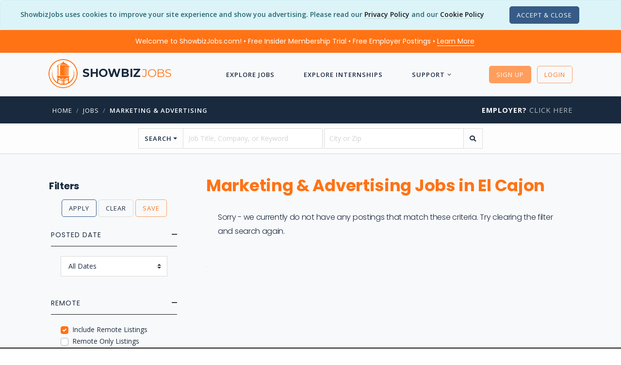

--- FILE ---
content_type: text/html; charset=utf-8
request_url: https://www.showbizjobs.com/jobs/category/marketing_advertising/location/city/el-cajon
body_size: 13455
content:

<!DOCTYPE html>

<html lang="en">
<head>
    
    
    
<meta charset="utf-8">
<meta http-equiv="Content-Type" content="text/html; charset=utf-8" />
<meta name="viewport" content="width=device-width, initial-scale=1, shrink-to-fit=no">
<meta name="author" content="ShowbizJobs" />
<meta name="description" content="Find your dream Marketing & Advertising Job in the entertainment industry on ShowbizJobs.com - the premier site for entertainment jobs and internships.">

<!--Preconnects-->

    <link rel="preconnect" href="https://www.googletagmanager.com">
    <link rel="preconnect" href="https://az416426.vo.msecnd.net">
    <link rel="preconnect" href="https://fonts.googleapis.com">

    <link rel="preconnect" href="https://az416426.vo.msecnd.net">




    <!-- Google Tag Manager -->
    <script>(function(w,d,s,l,i){w[l]=w[l]||[];w[l].push({'gtm.start':
    new Date().getTime(),event:'gtm.js'});var f=d.getElementsByTagName(s)[0],
    j=d.createElement(s),dl=l!='dataLayer'?'&l='+l:'';j.async=true;j.src=
    'https://www.googletagmanager.com/gtm.js?id='+i+dl;f.parentNode.insertBefore(j,f);
    })(window,document,'script','dataLayer','GTM-MFKNR83');</script>
    <!-- End Google Tag Manager -->
    <!-- End Google Tag Manager -->
    <!-- MS Application Insights-->

    <script type="text/javascript">
        var sdkInstance = "appInsightsSDK"; window[sdkInstance] = "appInsights"; var aiName = window[sdkInstance], aisdk = window[aiName] || function (n) { var o = { config: n, initialize: !0 }, t = document, e = window, i = "script"; setTimeout(function () { var e = t.createElement(i); e.src = n.url || "https://az416426.vo.msecnd.net/scripts/b/ai.2.min.js", t.getElementsByTagName(i)[0].parentNode.appendChild(e) }); try { o.cookie = t.cookie } catch (e) { } function a(n) { o[n] = function () { var e = arguments; o.queue.push(function () { o[n].apply(o, e) }) } } o.queue = [], o.version = 2; for (var s = ["Event", "PageView", "Exception", "Trace", "DependencyData", "Metric", "PageViewPerformance"]; s.length;)a("track" + s.pop()); var r = "Track", c = r + "Page"; a("start" + c), a("stop" + c); var u = r + "Event"; if (a("start" + u), a("stop" + u), a("addTelemetryInitializer"), a("setAuthenticatedUserContext"), a("clearAuthenticatedUserContext"), a("flush"), o.SeverityLevel = { Verbose: 0, Information: 1, Warning: 2, Error: 3, Critical: 4 }, !(!0 === n.disableExceptionTracking || n.extensionConfig && n.extensionConfig.ApplicationInsightsAnalytics && !0 === n.extensionConfig.ApplicationInsightsAnalytics.disableExceptionTracking)) { a("_" + (s = "onerror")); var p = e[s]; e[s] = function (e, n, t, i, a) { var r = p && p(e, n, t, i, a); return !0 !== r && o["_" + s]({ message: e, url: n, lineNumber: t, columnNumber: i, error: a }), r }, n.autoExceptionInstrumented = !0 } return o }(
            {
                instrumentationKey: "d712a1cd-d223-4d31-a9a7-551203426107"
            }
        ); (window[aiName] = aisdk).queue && 0 === aisdk.queue.length && aisdk.trackPageView({});
    </script>



<!-- SEO Meta Tags -->
<meta property="fb:app_id" content="111597540863" />
<meta property="og:title" content="Marketing &amp; Advertising Jobs | ShowbizJobs.com" />
<meta property="og:type" content="website" />
<meta property="og:description" content="Find your dream Marketing & Advertising Job in the entertainment industry on ShowbizJobs.com - the premier site for entertainment jobs and internships." />
<meta property="og:url" content="https://www.showbizjobs.com/jobs/category/marketing_advertising/location/city/el-cajon" />
<meta property="og:image" content="https://showbizjobssitecdn.azureedge.net/assets4/images/main/logos/showbizfb1200a.png" />
<meta property="og:image:type" content="image/png" />


<meta name="twitter:site" content="@showbizjobs" />
<meta name="twitter:domain" content="showbizjobs.com" />
<meta name="twitter:title" content="Marketing &amp; Advertising Jobs | ShowbizJobs.com" />
<meta name="twitter:description" content="Find your dream Marketing & Advertising Job in the entertainment industry on ShowbizJobs.com - the premier site for entertainment jobs and internships." />
<meta name="twitter:creator" content="@showbizjobs" />
<meta name="twitter:image" content="https://showbizjobssitecdn.azureedge.net/assets4/images/main/logos/showbizfb1200a.png" />
<meta name="twitter:card" content="summary_large_image">
<!-- End SEO Meta Tags -->


<title>Marketing &amp; Advertising Jobs | ShowbizJobs</title>
<!-- Favicon -->
<link href="https://showbizjobssitecdn.azureedge.net/assets4/images/favicon.ico" rel="shortcut icon">

<link rel="apple-touch-icon" sizes="57x57" href="https://showbizjobssitecdn.azureedge.net/assets4/images/main/logos/apple-touch-icons/apple-touch-icon-57x57.png" />
<link rel="apple-touch-icon" sizes="72x72" href="https://showbizjobssitecdn.azureedge.net/assets4/images/main/logos/apple-touch-icons/apple-touch-icon-72x72.png" />
<link rel="apple-touch-icon" sizes="114x114" href="https://showbizjobssitecdn.azureedge.net/assets4/images/main/logos/apple-touch-icons/apple-touch-icon-114x114.png" />
<link rel="apple-touch-icon" sizes="144x144" href="https://showbizjobssitecdn.azureedge.net/assets4/images/main/logos/apple-touch-icons/apple-touch-icon-144x144.png" />


<!-- CSS -->
<link href="/assets4/css/bootstrap.custom.min.css" rel="stylesheet" />

<link href="/assets4/css2/app.min.css?hash=jp447" rel="stylesheet">

<link href="https://docs.showbizjobs.com/siteassets/lib/fontawesome5/css/all.css" rel="stylesheet">


<!-- Libraries -->
<script src="/lib/jquery/jquery.min.js"></script>


    
    


    <link rel="canonical" href="https://www.showbizjobs.com/jobs/category/marketing_advertising/location/city/el-cajon" />

    <!-- Removing AMP -->


    <link href="/css/pagedlist.css" rel="stylesheet">
    <link href="/assets4/css/buttons2.css" rel="stylesheet" />

    <style>

        table{
            overflow: hidden;
            position: relative;
        }

       table#postings tr{
          
           background-color: #ffffff;
           padding: 0 0 20px 0;
           border: 1px solid rgba(0,0,0,.15);

        }

        table#postings tr td{
          
           padding: 0 0 0 0px;
           min-width: 80%;
           margin-left:150px;
        }

       table#postings thead{
            position: absolute;
            display: block;
            overflow: hidden;
            width: 1px;
            height: 1px;
        }


        .min-w-100{

            min-width: 10px !important;
        }

        .threeline
        {
            max-height: 90px;
        }

        .logo1{
            left: -120px;
            position: relative;
            height: 1px;

        }

        .memtd
        {
            width: 100% !important;
            margin-left: 0px !important;
        }

         .member{
            
            position: relative;
            float: right;
            top: -2px;
            margin-bottom: -15px;
           
        }


        /* common */
        .ribbon {
            width: 96px;
            height: 96px;
            overflow: hidden;
            position: relative;
            float: right;
            z-index: 1000;
        }
        .ribbon::before,
        .ribbon::after {
            position: absolute;
            z-index: -1;
            content: '';
            display: block;
            border: 5px solid #6c7a84;
            }
        .ribbon span {
            position: absolute;
            display: block;
            width: 140px;
            padding: 6px 0;
            background-color: #192a3e;
            box-shadow: 0 5px 4px rgba(0,0,0,.1);
            color: #fff;
            font-weight: 700;
            font-size: 14px;
            text-shadow: 0 1px 1px rgba(0,0,0,.2);
            text-transform: uppercase;
            text-align: center;
        }

        /* top right*/
        .ribbon-top-right {
            top: -10px;
            right: -10px;
        }
        .ribbon-top-right::before,
        .ribbon-top-right::after {
            border-top-color: transparent;
            border-right-color: transparent;
        }
        .ribbon-top-right::before {
            top: 0px;
            left: 0px;
        }
        .ribbon-top-right::after {
            bottom: 0px;
            right: 0px;
        }
        .ribbon-top-right span {
            left: -11px;
            top: 20px;
            transform: rotate(45deg);
        }        


        .flex-container {
            padding: 12px;
            margin: 0 0 20px 0;
            list-style: none;
            display: flex;
            flex-flow: row wrap;
        }

        .brand1 {
            font-family: "Montserrat";
            text-transform: uppercase;
        }

        .feat1 {
            height: 135px !important;
            margin-bottom: 20px;
        }

        .logo2 {
            max-height: 60px;
            max-width: 120px;
        }

        .owl-carousel .owl-item img {
            height: 125px;
        }

        .align-items-center ul.list-icon li:before {
            position: relative;
            margin-right: 8px;
        }


        .smalllogo {
            max-height: 80px;
            margin-top: 10px;
        }

        .joblistingitem.card em {
            font-weight: 700;
        }

        .threeline {
            overflow: hidden;
            text-overflow: ellipsis;
            display: -webkit-box;
            -webkit-line-clamp: 3;
            -webkit-box-orient: vertical;
        }

            .threeline em {
                color: #FF7315;
                font-weight: 600;
            }


        #pageSnippet p, #pageDescription p, #pageDescription li {
            font-size: 14px;
        }

        .pagination > .PagedList-ellipses > a {
            padding: 0;
            height: 31px;
            width: 28px;
        }


        .featuredjob {
            background-color: #FFF;
        }

            .featuredjob .threeline {
                -webkit-line-clamp: 7;
            }

        /* Always set the map height explicitly to define the size of the div
        * element that contains the map. */
        #map {
            height: 400px; /* The height is 400 pixels */
            width: 100%; /* The width is the width of the web page */
        }



        #logobox {
            display: flex;
            align-items: center;
            justify-content: center;
            width: 70px;
            height: 70px;
            font-size: 36px;
            font-weight: 600;
        }

        ul.multi-column {
            columns: 2;
            -webkit-columns: 2;
            -moz-columns: 2;
            margin-bottom: 15px;
        }

        #list_ad
        {
            overflow:hidden;
            height:375px;
            width:750px;
        }


        @media (min-width: 992px) and (max-width: 1200px) {


            #list_ad
            {
                overflow:hidden;
                height:275px;
                width:575px;
            }

        }


        @media (min-width: 600px) and (max-width: 991px) {


            #list_ad
            {
                height:275px;
                width:100%;
            }

        }

        @media (max-width: 600px) {


            #list_ad
            {
                height:150px;
                width:100%;
            }

        }        





        @media (min-width: 992px) and (max-width: 1025px) {

            table#postings tr td{
          
               padding: 0 30px 0 30px;
               min-width: 99%;
               margin-left:0px;
            }


           .member{
                right: -70px;         
            }

            .min-w-100{
                min-width: 10px !important;
            }

            .logo1{
                left: 0px;
                position: relative;
                height: auto;
                text-align: left;
                margin-bottom: 15px;
            }

            .logo1 div{
                margin: 0;
            }

        }
        @media (max-width: 991px) {
            .main_page .container {
                position: relative;
            }

            .main_page .mobile_side_nav {
                position: fixed;
                top: 0;
                bottom: 0;
                left: -300px;
                -ms-flex: 0 0 300px;
                flex: 0 0 300px;
                max-width: 300px;
                min-width: 300px;
                background-color: #fff;
                box-shadow: 0px 0px 5px #000;
                transition: all 0.5s;
                z-index: 999;
                padding: 15px;
            }

                .main_page .mobile_side_nav.menu_open {
                    left: 0;
                }

            body.back_drop:before {
                content: "";
                background-color: rgba(0, 0, 0, 0.5);
                position: fixed;
                top: 0;
                bottom: 0;
                left: 0;
                right: 0;
                z-index: 11;
            }

            ul.multi-column {
                columns: 1;
                -webkit-columns: 1;
                -moz-columns: 1;
            }


        table#postings tr td{
          
           padding: 0 20px 0 20px;
           min-width: 99%;
           margin-left:0px;
        }


       .member{
            right: -60px;         
        }

        .min-w-100{
            min-width: 10px !important;
        }

        .logo1{
            left: 0px;
            position: relative;
            height: auto;
            text-align: center;
            margin-bottom: 15px;
        }

        .logo1 div{
            margin: auto;
        }

    }
    </style>





</head>


<body>

        <!-- Google Tag Manager (noscript) -->
        <noscript>
            <iframe src="https://www.googletagmanager.com/ns.html?id=GTM-MFKNR83"
                    height="0" width="0" style="display:none;visibility:hidden"></iframe>
        </noscript>
        <!-- End Google Tag Manager (noscript) -->


        <div class="modal fade" id="register-modal" tabindex="-1" role="dialog" aria-labelledby="registerLabel" aria-hidden="true" style="z-index: 2000;">
            <div class="modal-dialog modal-dialog-centered" role="document">
                <div class="modal-content">
                    <div class="modal-header bg-primary">
                        <h5 class="modal-title text-white" id="registerModalLabel">Register</h5>
                        <button type="button" class="close text-white" data-dismiss="modal" aria-label="Close">
                            <span aria-hidden="true"><i class="font-14 far fa-times"></i></span>
                        </button>
                    </div>
                    <div class="modal-body">


                        <div class="text-center mb-4">
                            <h4 class="mb-4">Choose Your Account Type</h4>
                            <div>
                                <a class="button btn button-lg button-radius btn-success mr-4" rel="noindex" href="/register">Job Seeker</a>
                                <a class="button button-lg button-radius btn btn-dark" rel="noindex" href="/identity/account/registeremployer">Employer</a>
                            </div>
                        </div>

                    </div>




                </div><!-- end modal-content -->
            </div><!-- end modal-dialog -->
        </div><!-- end modal -->


    <wrapper class="bg-grey-lightest d-flex flex-column">

        






    <script>var OKtoTrack = "false"</script>
    <div id="cookieConsent" class="alert alert-info alert-dismissible fade show text-center mb-0" role="alert">
        <span class="mb-3">
            ShowbizJobs uses cookies to improve your site experience and show you advertising.  Please read our <a class="text-link-8" href="/privacy">Privacy Policy</a>
            and our <a class="text-link-8" href="/cookies">Cookie Policy</a>
        </span>

        <span class="d-block d-xl-inline mt-3 mt-xl-0 p-0">
            <button type="button" class="ml-5 btn btn-xs button-radius btn-dark" data-dismiss="alert" aria-label="Close" data-cookie-string=".AspNet.Consent=yes; expires=Fri, 20 Nov 2026 18:07:07 GMT; path=/; secure; samesite=none">
                <span aria-hidden="true">Accept &amp; Close</span>
            </button>

        </span>


    </div>
    <script>
        (function () {
            var button = document.querySelector("#cookieConsent button[data-cookie-string]");
            button.addEventListener("click", function (event) {
                document.cookie = button.dataset.cookieString;
            }, false);
        })();
    </script>
<!--Preheader-->    <div id="specialoffer" class="alert bg-primary text-center font-weight-normal text-white font-family-tertiary mb-0" role="alert" style="border-radius: 0;">

        <span class="mr-4">
            <a class="text-white text-decoration-none" href="#" data-toggle="modal" data-target="#welcomeModalCenter">Welcome to ShowbizJobs.com! • Free Insider Membership Trial • Free Employer Postings • <span class="text-link-8 text-white">Learn More</span></a>
        </span>

        <span id="emplink" class="text-nowrap d-none"><a class="text-white text-nowrap text-decoration-none" href="/employer"><strong  class="text-decoration-none">Employer?</strong> <span class="text-link-8 text-white">Click Here</span></a></span>

    </div>

<!-- Modal -->
<div class="modal fade" id="welcomeModalCenter" tabindex="-1" role="dialog" aria-labelledby="welcomeModalCenterTitle" aria-hidden="true">
    <div class="modal-dialog modal-dialog-centered modal-lg" role="document">
        <div class="modal-content">
            <div class="modal-header bg-primary-light">
                <h5 class="modal-title text-white" id="welcomeModalCenterTitle">Find Your Dream Job Today!</h5>
                <button type="button" class="close text-white" data-dismiss="modal" aria-label="Close">
                    <span aria-hidden="true">&times;</span>
                </button>
            </div>
            <div class="modal-body">
                <div class="row">
                    <div class="col-10 offset-1">
                        <div class="text-center py-2"><img src="https://showbizjobssitecdn.azureedge.net/assets4/images/showbizlogo_lg_180.png" style="height: 90px; width: 90px;" alt="logo"/></div>
                        <h5 class="mt-3 text-center font-weight-semi-bold">More jobs. Better features. 3-Day Free Insider Membership Trial</h5>
                        <p>
                            We’ve been connecting people in entertainment to the jobs they want since 1995 — but the industry doesn’t stay still. And neither do we.
                        </p>
                        <h6>Insider Membership</h6>
                        <p>
                            Our Insider Membership is for anyone looking for that extra edge over the competition.
                            It’s a monthly membership (you can cancel any time) and gives you advantages like:
                        </p>
                        <ul class="list-icon list-icon-arrow">
                            <li>First Look: See job listings 48 hours before they go live to the public site</li>
                            <li>Job Mapping: See at a glance where jobs are located</li>
                            <li>Daily Alerts: Wake up to a list of jobs that meet your preferences</li>
                            <li>Track applications, save resumes to your profile, and more!</li>
                        </ul>
                        <h6 class="mt-4">Free 3-Day Trial</h6>
                        <p>
                            Not sure whether you will use the extra features?  No problem - Our monthly membership has a free 3-Day Trial with full functionality.
                            Cancel anytime during the trial and you won't be charged. So give it a shot, see what you think… and get that much closer to landing your dream job.
                        </p>

                    </div>
                </div>


            </div>
            <div class="modal-footer">
                <a href="/features/" class="btn btn-sm button-radius btn-primary text-white">Check Out the Insider Membership Features</a>
                <button type="button" class="btn btn-sm button-radius btn-outline-secondary" data-dismiss="modal">Close</button>
            </div>
        </div>
    </div>
</div>







        




<header>
    <nav class="navbar navbar-transparent">
        <div class="container">
            <a href="/">
                <div class="navbar-brand" href="/">
                    <img src="https://showbizjobssitecdn.azureedge.net/assets4/images/showbizlogo_lg_240.png" alt="showbizlogo" style="height: 60px; width: 60px; min-height: 60px; min-width: 60px;" />
                    <h5 class="font-weight-semi-bold d-none d-md-inline">showbiz<span class="font-weight-light">jobs</span></h5>


                </div>
            </a>

            <a class="font-weight-bold text-uppercase d-lg-none" href="/jobs">Jobs</a>
            <a class="font-weight-bold text-uppercase d-lg-none" href="/internships">Interns</a>

            <ul class="nav m-auto text-white-01 dropdown-icon-arrow">

                <!-- add 'dropdown-dark/dropdown-grey/dropdown-transparent/dropdown-transparent-dark' -->
                <!-- Basic link -->
                <!-- Dropdown -->
                    <li class="nav-item d-lg-none">
                        <a id="LoginButton" class="nav-link" rel="noindex" href="/login?returnurl=%2Fjobs%2Fcategory%2Fmarketing_advertising%2Flocation%2Fcity%2Fel-cajon"><i class="far fa-unlock mr-2"></i> Login</a>
                    </li>
                    <li class="nav-item d-lg-none">
                        <a id="SignupButton" class="nav-link" rel="noindex" href="/register"><i class="far fa-user-plus mr-2"></i> Sign Up</a>
                    </li>


                    <li class="nav-item">
                        <a class="nav-link" href="/jobs">Explore Jobs</a>
                    </li>
                    <li class="nav-item">
                        <a class="nav-link" href="/internships">Explore Internships</a>
                    </li>
                    <li class="nav-item nav-dropdown">
                        <a class="nav-link" href="#">Support</a>
                        <ul class="dropdown-menu">
                            <li><a href="/support#JobSeekerFAQ">FAQ</a></li>
                            <li><a href="/features">Membership Features</a></li>
                            <li><a href="/support/contact">Contact Us</a></li>
                            <li class="separator1"></li>
                            <li><a href="/support#61000101492">Job Search Advice</a></li>
                            <li><a href="/support#61000167269">Avoiding Scams</a></li>

                        </ul>
                    </li>





            </ul><!-- end nav -->
            <!-- Icons -->
            <ul class="list-horizontal-unstyled">
                    <li class="ml-2 d-none d-lg-inline">

                        <a id="LoginButton2" href="#" class="button-xs btn btn-primary button-radius button-hover-float mt-0" data-toggle="modal" data-target="#register-modal">Sign Up</a>

                    </li>
                    <li class="ml-2 d-none d-lg-inline">
                        <a id="SignupButton2" rel="noindex" class="button-xs btn btn-outline-primary button-radius button-hover-float" href="/login?returnurl=%2Fjobs%2Fcategory%2Fmarketing_advertising%2Flocation%2Fcity%2Fel-cajon">Login</a>
                    </li>
                    <!-- Nav Toggle button -->
                    <li class="nav-item d-lg-none">
                        <button class="nav-toggle-btn position-right ml-3" aria-label="ToggleNav">
                            <span class="lines"></span>
                        </button>
                    </li>

            </ul>

        </div><!-- end container -->
    </nav>

</header>










        <!-- Breadcrumb -->

        <div class='bg-secondary pt-3 pb-3'> <div class='container'> <div class='row'> <div class='col-12 col-md-9'> <nav class='text-left pl-2'> <ul class='breadcrumb'><li class='breadcrumb-item text-white'><a href='/'>Home</a></li><li class='breadcrumb-item'><a href='/jobs'>jobs</a></li><li class='breadcrumb-item'><a href='/jobs/category/marketing-advertising'>Marketing & Advertising</a></li></ul> </nav> </div> <div class='col-md-3 text-right d-none d-lg-block'><a href='/employer' class='heading-uppercase'><strong class='text-white'>Employer?</strong> Click Here</a> </div> </div> </div> </div>

        <!-- Body section -->

        <main id="content" role="main" class="flex-fill">

            




















<div id="searchform" class="pt-2 pb-2 bg-white-07 border-bottom">
    <div class="container">
        <div class="row">
            <div class="col-12 col-lg-10 offset-lg-1 col-xl-8 offset-xl-2">
                <form action="/search" method="get" class="form-style-2" autocomplete="off">
                    <div class="row">

                        <div class="col-12">

                            <div class="input-group">

                                <div class="input-group-prepend">
                                    <button class="btn btn-outline-secondary dropdown-toggle font-weight-semi-bold text-uppercase" type="button" data-toggle="dropdown" aria-haspopup="true" aria-expanded="false">Search</button>
                                    <div class="dropdown-menu" id="searchdropdown">
                                        <span class="dropdown-item font-weight-bold text-primary">Quick Searches</span>
                                        <div role="separator" class="dropdown-divider"></div>
                                        <a class="dropdown-item" href="/jobs/posteddate/day">New Jobs From Today</a>
                                        <a class="dropdown-item" href="/jobs/posteddate/week">New Jobs From This Week</a>
                                        <div role="separator" class="dropdown-divider"></div>
                                        <a class="dropdown-item" href="/jobs/location/city/los-angeles">LA Jobs</a>

                                            <a class="dropdown-item" href="/jobs/location/city/los-angeles/experiencelevel/entry">LA Entry Level Jobs</a>


                                        <div role="separator" class="dropdown-divider"></div>
                                        <a class="dropdown-item" href="/jobs/location/city/new-york">NYC Jobs</a>
                                        <a class="dropdown-item" href="/jobs/location/city/new-york/experiencelevel/entry">NYC Entry Level Jobs</a>
                                        
                                    </div>
                                </div>
                                <input type="text" class="form-control mr-1" name="searchstring" placeholder="Job Title, Company, or Keyword" value="" aria-label="searchstring">
                                <input type="text" class="form-control" name="location" placeholder="City or Zip" value="" aria-label="location">
                                <div class="input-group-append">
                                    <button type="submit" class="btn btn-outline-secondary" aria-label="search"><i class="fas fa-search"></i></button>
                                </div>
                            </div>
                        </div>

                    </div>


                </form>
            </div>
        </div>

    </div>
</div>




    





<div class="collapse" id="mapCollapse">
    <div id="map"></div>
</div>



<div id="joblistings" class="main_page mt-lg-5 mt-3">
    <div class="container">
        <div class="row">


            <div class="mobile_side_nav" style="width: 300px; min-width: 300px; overflow-y:auto; padding-bottom: 25px; margin-right: 25px;">
                <button type="button" class="open_sidemenu_button d-block d-lg-none btn btn-xs button-radius btn-outline-secondary ml-auto" aria-label="Sidemenu"><i class="fas fa-angle-left"></i></button>


                    <form method="get" id="filterform">

                        <input type="hidden" name="isFiltered" value="true" />
                        <input type="hidden" name="searchstring" value="" />                        
                        <input type="hidden" name="location" value="" />
                        <input type="hidden" name="city" value="" />

                        <h5 class="font-weight-bold pl-3">Filters</h5>

                        <ul class="list-unstyled mb-4 text-center">
                            <li>

                                <div class="">
                                    <button type="submit" class="button-xs btn btn-outline-dark button-radius">Apply</button>
                                    <button type="button" class="button-xs btn btn-outline-secondary button-radius" onclick="ClearFilters();">Clear</button>
                                    <button type="button" class="button-xs btn btn-outline-primary button-radius" onclick="SaveFilter();">Save</button>

                                </div>

                            </li>

                        </ul>

                                    <input type="hidden" id="categories" name="categories" value="310" />




                        <div style="padding: 0 20px;">

                            <ul class="accordion style-2">

                                    <li id="dateaccordian" class="active">
                                        <div class="accordion-title">
                                            <h6 class="heading-uppercase">Posted Date</h6>
                                        </div>

                                        <div class="accordion-content">

                                            <select name="FilterDate" class="custom-select show-help w-100">
                                                    <option value="0" selected>
                                                        All Dates
                                                    </option>
                                                    <option value="1" >
                                                        Past Day
                                                    </option>
                                                    <option value="30" >
                                                        Past 30 Days
                                                    </option>
                                                    <option value="90" >
                                                        Past 90 Days
                                                    </option>
                                            </select>


                                        </div>
                                    </li>







                                    <li id="remoteaccordion" class="active">
                                        <div id="remoteaccordion2" class="accordion-title">
                                            <h6 class="heading-uppercase">Remote</h6>
                                        </div>
                                        <div class="accordion-content">



                                            <div class="custom-control custom-checkbox">
                                                <input class="custom-control-input" type="checkbox" name="FilterIncludeRemote" id="FilterIncludeRemote" value="true" checked>
                                                <label class="custom-control-label" for="FilterIncludeRemote">
                                                    Include Remote Listings
                                                </label>
                                            </div>                                        

                                            <div class="custom-control custom-checkbox">
                                                <input class="custom-control-input" type="checkbox" name="remote" id="remote" value="true" >
                                                <label class="custom-control-label" for="remote">
                                                    Remote Only Listings
                                                </label>
                                            </div>     
            
                                </li>











                            </ul>

                        </div>


                        <input type="hidden" id="filtername" name="filtername" value="" />

                    </form>

            </div>

            <!-- Main Section -->
            <div class="col" id="listcontent">
                <button type="button" class="open_sidemenu_button d-block d-lg-none btn btn-xs btn-outline-secondary button-radius mb-2" aria-label="Side Menu"><i class="fas fa-bars"></i></button>
                <div class="row">
                    <div class="col mb-4">
                        <h1 class="font-weight-bold line-height-100">Marketing &amp; Advertising Jobs in El Cajon</h1>
                        <div class="heading-uppercase font-14 font-weight-600" style="white-space:nowrap"></div>


                            <h6 class="font-weight-light mt-2 p-4">Sorry - we currently do not have any postings that match these criteria.  Try clearing the filter and search again.</h6>




                    </div>




                    <div class="col-12">

                    <table id="postings" style="overflow: visible;">
                        <thead>
                            <tr>
                                <th scope="col">Job Title</th>
                                  <th scope="col">Company</th>
                                 <th scope="col">Location</th>
                                 <th scope="col">Date</th>
                                 <th scope="col">Type</th>
                                 <th scope="col">Description</th>
                                 <th scope="col">Logo</th>
                                 <th scope="col"></th>
                    
                            </tr>
                        </thead>
                        <tbody>



                        
                    </tbody>
                    </table>


                    </div>

                    <div class="col-12">





                    </div>




                </div><!-- end row -->



                <div class="clearfix mt-4">&nbsp;</div>
            </div>

        </div>

    </div>
</div>



<!-- Modal -->
<div class="modal fade" id="member-modal" tabindex="-1" role="dialog" aria-labelledby="memberLabel" aria-hidden="true">
    <div class="modal-dialog modal-lg modal-dialog-centered" role="document">
        <div class="modal-content">
            <div class="modal-header bg-primary">
                <h5 class="modal-title text-white" id="InsidermemberModalLabel">Insider Members Only</h5>
                <button type="button" class="close" data-dismiss="modal" aria-label="Close">
                    <span aria-hidden="true">&times;</span>
                </button>
            </div>

            <div class="modal-body">


                <div class="d-flex justify-content-center">
                    <h6 class="font-weight-light text-center">
                        Maps & Saved Searches are premium features available to Insider Members only.<br />
                    </h6>
                </div>



            </div>

            <div class="modal-footer d-flex justify-content-center">
                <div class="">

                    <a class="mr-1 btn btn-md button-radius btn-success mb-2" rel="noindex" href="/register">Sign Up <span class="d-none d-lg-inline">For Subscription</span></a>
                    <a class="mr-1 btn btn-md button-radius btn-primary mb-2" rel="noindex" href="/login?returnurl=%2Fjobs%2Fcategory%2Fmarketing_advertising%2Flocation%2Fcity%2Fel-cajon">Login</a>
                </div>


            </div>

        </div><!-- end modal-content -->
    </div><!-- end modal-dialog -->
</div><!-- end modal -->
<!-- Modal -->
<div class="modal fade" id="savefilter-modal" tabindex="-1" role="dialog" aria-labelledby="savefilterLabel" aria-hidden="true">
    <div class="modal-dialog modal-md modal-dialog-centered" role="document">
        <div class="modal-content">
            <div class="modal-header bg-dark">
                <h5 class="modal-title" id="memberModalLabel">Save Search Filter</h5>
                <button type="button" class="close text-white" data-dismiss="modal" aria-label="Close">
                    <span aria-hidden="true">&times;</span>
                </button>
            </div>



            <div class="modal-body">

                <div id="saveform" class="p-3">

                    <form class="" name="searchnameform" id="searchnameform">

                        <input class="form-control" type="text" id="searchname" name="searchname" placeholder="Name Your Search">


                    </form>

                </div>

                <div id="savesuccess" class="p-3" style="display:none; text-align: center;">

                    <h5>Filter Saved To Your Account</h5>


                </div>



            </div>

            <div class="modal-footer d-flex justify-content-end">
                <div class="">

                    <button id="btnsave" type="button" class="btn button-md button-radius btn-secondary " onclick="SaveFilter2()">Save</button>
                    <button id="btncancel" type="button" class="btn button-md button-radius btn-outline-light mr-1" onclick="$('#savefilter-modal').modal('toggle');">Close</button>

                </div>


            </div>

        </div><!-- end modal-content -->
    </div><!-- end modal-dialog -->
</div><!-- end modal -->


    <script type="application/ld+json">
    {
      "@context":"https://schema.org",
      "@type":"ItemList",
      "name": "Marketing &amp; Advertising Jobs in El Cajon -  (0 - 0)",
      "numberOfItems": "0",
      "url": "https://www.showbizjobs.com/jobs/category/marketing_advertising/location/city/el-cajon",
      "itemListElement":[

        

      ]
    }
    </script>









        </main>
        <!-- end Body section -->


        <footer>

            
<div class="section-sm mt-0 bg-dark-lighter">
    <div class="container">
        <div class="row align-items-center">
            <div class="col-12 col-md-3 text-center text-md-left order-md-1 footer-brand">

                <h3 class="font-weight-semi-bold">Showbiz<span class="font-weight-light">jobs</span></h3>

            </div>
            <div class="col-12 col-md-3 text-center text-md-right order-md-3">
                <ul class="list-inline">
                    <li><a href="https://www.facebook.com/ShowbizJobscom-129077107869" aria-label="Facebook"><i class="fab fa-facebook-f text-white-07"></i></a></li>
                    <li><a href="https://twitter.com/showbizjobs" aria-label="Twitter"><i class="fab fa-twitter text-white-07"></i></a></li>
                    <li><a href="https://www.linkedin.com/groups/44880/" aria-label="LinkedIn"><i class="fab fa-linkedin text-white-07"></i></a></li>
                    <li><a href="https://disboard.org/server/817080876923617320" aria-label="Discord"><i class="fab fa-discord text-white-07"></i></a></li>
                </ul>
            </div>
            <div class="col-12 col-md-6 text-center order-md-2">
                <ul class="list-inline font-small uppercase font-weight-normal">
                    <li><a class="text-link-7 text-white-custom7" href="/">Home</a></li>
                    <li><a class="text-link-7 text-white-custom7" href="/about">About</a></li>
                    <li><a class="text-link-7 text-white-custom7" href="/employer">Employers</a></li>
                    <li><a class="text-link-7 text-white-custom7" href="/blog">Blog</a></li>
                    <li><a class="text-link-7 text-white-custom7" href="/support">Support</a></li>
                </ul>
            </div>
        </div><!-- end row -->
    </div><!-- end container -->
</div>
<div class="section-xs bg-dark-lighter p-2">
    <div class="container text-center">
        <p class="font-13"><a href="/privacy" class="text-link-8">Privacy Policy</a><a href="/cookies" class="ml-4 text-link-8">Cookie Policy</a></p>
        <p class="font-13">&copy; 2025 ShowbizJobs All Rights Reserved.  Use of this site is subject to certain <a href="/terms" class="text-link-8">Terms and Conditions</a>.</p>

    </div><!-- end container -->
</div>


        </footer>

    </wrapper>


    <!-- ***** JAVASCRIPT ***** -->

    <!-- Plugins -->
<script defer src="/lib/bootstrapbundle/dist/js/bootstrap.bundle.min.js"></script>
<script defer src="/assets4/js/functions2.js"></script>

<!-- FRESHDESK WIDGET -->





    

    <!--Load the API from the specified URL
    * The async attribute allows the browser to render the page while the API loads
    * The key parameter will contain your own API key (which is not needed for this tutorial)
    * The callback parameter executes the initMap() function
    -->
    <script src="https://maps.googleapis.com/maps/api/js?key=AIzaSyDb6j4pgHHle3094NK_KyhYLLSXz08wpbE&libraries=places"></script>

    <script defer src="/lib/googlemaps-markercluster/googlemarkercluster.min.js"></script>

    <script>




        //cityaccordion

        $(document).ready(function () {


            $('.open_sidemenu_button').click(function (e) {
                $('.mobile_side_nav').toggleClass('menu_open');
                $('body').toggleClass('back_drop');
                e.stopPropagation();
            });
            $('.mobile_side_nav').click(function (e) {
                e.stopPropagation();
            });
            $('body').click(function () {
                $('.mobile_side_nav').removeClass('menu_open');
                $('body').removeClass('back_drop');
            });


            $('#remote').change(function() {
                RemoteOnlyFilter();
            });


            RemoteOnlyFilter();






        });


        function RemoteOnlyFilter() {

            if($('#remote').is(':checked')) {
                $('#filtercity').val('ChooseCity');
                $('#filtercity').prop('disabled', 'disabled');

                $('#FilterIncludeRemote').prop('checked', 'true');
                $('#FilterIncludeRemote').prop('disabled', 'disabled');

                

            }
            else
            {
                $('#filtercity').prop('disabled', false);
                $('#FilterIncludeRemote').prop('disabled', false);
            };


        }




        function ClearFilters() {



            window.location.href = "https://www.showbizjobs.com/jobs/category/marketing_advertising/location/city/el-cajon";

        }


        function SaveFilter() {



                $('#member-modal').modal('toggle');

                

        }


        function SaveFilter2() {

            $('#filtername').val($('#searchname').val());

            $.ajax({
                url: '/account/savefilter',
                data: $("#filterform").serialize(),
                type: 'POST',
                cache: 'false',
                success: function(response) {

                    if (response != "error")
                    {
                        $('#saveform').hide();
                        $('#btnsave').hide();
                        $('#savesuccess').show();

                    }
                    else
                    {
                        alert('Error saving filter.  Please try again.');
                    }

                },
                error: function(xhr) {
                    alert('Error saving filter.  Please try again.');

                }
            });


        }



        function ToggleMap() {


                $('#member-modal').modal('toggle');

                

        }











    </script>







</body>
</html>

--- FILE ---
content_type: text/css
request_url: https://www.showbizjobs.com/assets4/css2/app.min.css?hash=jp447
body_size: 55172
content:
@import"https://fonts.googleapis.com/css?family=Open+Sans:300,400,600,700,800";@import"https://fonts.googleapis.com/css?family=Playfair+Display:400,700,900";@import"https://fonts.googleapis.com/css?family=Poppins:100,200,300,400,500,600,700,800,900";@import"https://fonts.googleapis.com/css?family=Montserrat:300,400,600,700,800";html,body{width:100%;height:100%}body{overflow-x:hidden}a{color:#192a3e;-webkit-transition:linear .1s;transition:linear .1s}a:hover{color:#ff7315;text-decoration:none}button{background:rgba(0,0,0,0);box-shadow:none;border:0;padding:0;cursor:pointer}a:focus,a:active,button:focus,button:active{box-shadow:none;outline:0}.container,.container-fluid{position:relative;padding:0 30px}.row{margin-bottom:-30px}.row div[class^=col-]:not(.row){margin-bottom:30px}.row .form-row div[class^=col-]:not(.row){margin-bottom:0;padding-right:8px;padding-left:8px}@media(min-width: 768px){.col-spacing-70{margin-right:-35px;margin-bottom:-70px;margin-left:-35px}.col-spacing-70 div[class^=col-]:not(.row){margin-bottom:70px;padding:0 35px}.col-spacing-60{margin-right:-30px;margin-bottom:-60px;margin-left:-30px}.col-spacing-60 div[class^=col-]:not(.row){margin-bottom:60px;padding:0 30px}.col-spacing-50{margin-right:-25px;margin-bottom:-50px;margin-left:-25px}.col-spacing-50 div[class^=col-]:not(.row){margin-bottom:50px;padding:0 25px}.col-spacing-40{margin-right:-20px;margin-bottom:-40px;margin-left:-20px}.col-spacing-40 div[class^=col-]:not(.row){margin-bottom:40px;padding:0 20px}.col-spacing-70 .row,.col-spacing-60 .row,.col-spacing-50 .row,.col-spacing-40 .row{margin-right:-15px;margin-bottom:-30px;margin-left:-15px}.col-spacing-70 .row div[class^=col-]:not(.row),.col-spacing-60 .row div[class^=col-]:not(.row),.col-spacing-50 .row div[class^=col-]:not(.row),.col-spacing-40 .row div[class^=col-]:not(.row){margin-bottom:30px;padding:0 15px}.container-fluid .col-spacing-70{margin-right:5px;margin-left:5px}.container-fluid .col-spacing-60{margin-right:0;margin-left:0}.container-fluid .col-spacing-50{margin-right:-5px;margin-left:-5px}.container-fluid .col-spacing-40{margin-right:-10px;margin-left:-10px}}.col-spacing-20 .row,.col-spacing-10 .row,.col-spacing-0 .row{margin-right:-15px;margin-bottom:-30px;margin-left:-15px}.col-spacing-20 .row div[class^=col-]:not(.row),.col-spacing-10 .row div[class^=col-]:not(.row),.col-spacing-0 .row div[class^=col-]:not(.row){margin-bottom:30px;padding:0 15px}.col-spacing-20{margin-right:-10px;margin-bottom:-20px;margin-left:-10px}.col-spacing-20 div[class^=col-]:not(.row){margin-bottom:20px;padding:0 10px}.col-spacing-10{margin-right:-5px;margin-bottom:-10px;margin-left:-5px}.col-spacing-10 div[class^=col-]:not(.row){margin-bottom:10px;padding:0 5px}.col-spacing-0{margin-right:0;margin-bottom:0;margin-left:0}.col-spacing-0 div[class^=col-]:not(.row){margin-bottom:0;padding:0}.container-fluid .col-spacing-20{margin-right:-20px;margin-left:-20px}.container-fluid .col-spacing-10{margin-right:-25px;margin-left:-25px}.container-fluid .col-spacing-0{margin-right:-30px;margin-left:-30px}.position-center{position:absolute;top:50%;left:50%;-webkit-transform:translate(-50%, -50%);transform:translate(-50%, -50%)}.position-middle{position:relative;top:50%;-webkit-transform:translateY(-50%);transform:translateY(-50%);margin:0 auto}.position-top,.position-bottom{position:absolute;left:0;width:100%}.position-top{top:30px}.position-bottom{bottom:30px}.container .position-top,.container .position-bottom,.container-fluid .position-top,.container-fluid .position-bottom{padding:0 30px}mark{background:#f5f5f5;color:#192a3e}iframe{width:100%;border:0}pre{border:1px solid rgba(0,0,0,.15);border-radius:5px;padding:0 20px;color:#ff7315;line-height:28px}div[class^=bg-black] pre,div[class*=" bg-black"] pre,div[class^=bg-dark] pre,div[class*=" bg-dark"] pre{border-color:rgba(255,255,255,.2);color:rgba(255,255,255,.6)}.alert a:hover{text-decoration:underline}.alert.alert-secondary{background:#e6e6e6;border-color:#dcdcdc}.alert.alert-light{background:#f7f7f7;border-color:#f5f5f5}.alert.alert-dark{background:#dcdcdc;border-color:#d2d2d2}.badge{padding:4px 6px;vertical-align:middle}.badge-xs{padding:4px 6px}.badge-sm{padding:8px 12px}.badge-md{padding:10px 16px;font-size:80%}.badge-lg{padding:14px 20px;font-size:90%}.badge-xl{padding:18px 30px;font-size:100%}.badge-secondary{background:#dcdcdc}.badge-light{background:#f0f0f0}.badge-secondary,.badge-warning,.badge-light{color:#192a3e}a.badge-secondary{background:#dcdcdc}a.badge-secondary:hover,a.badge-secondary:focus{background:#d2d2d2;color:#192a3e}a.badge-light{background:#f0f0f0}a.badge-light:hover,a.badge-light:focus{background:#e6e6e6}.breadcrumb{display:inline-block;background:rgba(0,0,0,0);margin:0 0 -10px;padding:0}.breadcrumb .breadcrumb-item{display:inline-block;font:400 13px "Open Sans",sans-serif;letter-spacing:1px;text-transform:uppercase}.breadcrumb .breadcrumb-item:before{color:rgba(0,0,0,.2)}.breadcrumb .breadcrumb-item.active{color:#ff9d5c}.breadcrumb .breadcrumb-item a{-webkit-transition:linear .1s;transition:linear .1s}div[class^=bg-black] .breadcrumb .breadcrumb-item:before,div[class*=" bg-black"] .breadcrumb .breadcrumb-item:before,div[class^=bg-dark] .breadcrumb .breadcrumb-item:before,div[class*=" bg-dark"] .breadcrumb .breadcrumb-item:before{color:rgba(255,255,255,.3)}div[class^=bg-black] .breadcrumb .breadcrumb-item.active,div[class*=" bg-black"] .breadcrumb .breadcrumb-item.active,div[class^=bg-dark] .breadcrumb .breadcrumb-item.active,div[class*=" bg-dark"] .breadcrumb .breadcrumb-item.active{color:rgba(255,255,255,.5)}.card{border:1px solid rgba(0,0,0,.15)}.dropdown .dropdown-menu,.btn-group .dropdown-menu{border:0;border-radius:0;-webkit-box-shadow:0 4px 32px -4px rgba(0,0,0,.12);box-shadow:0 4px 32px -4px rgba(0,0,0,.12);padding:15px 20px}.dropdown .dropdown-menu .dropdown-item,.btn-group .dropdown-menu .dropdown-item{margin-bottom:10px;padding:0;color:#192a3e;font:300 15px "Open Sans",sans-serif;letter-spacing:0;text-transform:none;-webkit-transition:linear .1s;transition:linear .1s}.dropdown .dropdown-menu .dropdown-item:last-child,.btn-group .dropdown-menu .dropdown-item:last-child{margin:0}.dropdown .dropdown-menu .dropdown-item:hover,.dropdown .dropdown-menu .dropdown-item:focus,.dropdown .dropdown-menu .dropdown-item:active,.btn-group .dropdown-menu .dropdown-item:hover,.btn-group .dropdown-menu .dropdown-item:focus,.btn-group .dropdown-menu .dropdown-item:active{background:rgba(0,0,0,0);color:#ff7315}.modal.fade .modal-dialog{-webkit-transition:ease-out .2s;transition:ease-out .2s;-webkit-transform:translate(0) scale(0.98);transform:translate(0) scale(0.98)}.modal.show .modal-dialog{-webkit-transform:translate(0) scale(1);transform:translate(0) scale(1)}.modal .modal-content{-webkit-box-shadow:0 4px 30px -4px rgba(0,0,0,.3);box-shadow:0 4px 30px -4px rgba(0,0,0,.3);border:0}.modal .modal-content .modal-header{border-bottom:1px solid rgba(0,0,0,.15)}.modal .modal-content .modal-footer{border-top:1px solid rgba(0,0,0,.15)}.popover{border:0;-webkit-box-shadow:0 0 12px 0 rgba(0,0,0,.08);box-shadow:0 0 12px 0 rgba(0,0,0,.08)}.popover .arrow:before{border:0}.popover .popover-header{background:rgba(0,0,0,0);padding:15px 20px;font-size:16px;line-height:32px}.popover .popover-body{padding:20px}.table td,.table th{border-top:1px solid #e6e6e6}.table thead th{border-bottom:2px solid #e6e6e6}.table.table-dark{background:#1b1b1b}.table.table-dark thead th{border-bottom:2px solid rgba(255,255,255,.1)}.table.table-dark td,.table.table-dark th{border-top:1px solid rgba(255,255,255,.1)}.table.table-bordered td,.table.table-bordered th{border:1px solid #e6e6e6}.table.table-bordered.table-dark td,.table.table-bordered.table-dark th{border:1px solid rgba(255,255,255,.1)}.table .thead-dark th{background:#1b1b1b;border-color:rgba(255,255,255,.1)}.table .thead-light th{background:#f0f0f0}.table .table-active td,.table .table-active th{background:#dcdcdc}.table .table-secondary td,.table .table-secondary th{background:#e6e6e6}.table .table-light td,.table .table-light th{background:#f7f7f7}.table .table-dark td,.table .table-dark th{background:#d2d2d2}.bg-image{position:relative;background-size:cover;background-repeat:no-repeat;background-position:center center}.bg-image.bg-image-gradient:before{content:"";position:absolute;background-image:linear-gradient(to top, #fff, rgba(255, 255, 255, 0.1));width:100%;height:100%}.blockquote{background:#f5f5f5;margin-bottom:20px;padding:24px 30px}.blockquote p{font-size:16px;line-height:30px}.blockquote p.font-small{font-size:14px;line-height:26px}.blockquote p.font-large{font-size:20px;line-height:36px}.blockquote .blockquote-footer{margin-top:10px;color:#192a3e}.blockquote .blockquote-footer:before{padding-right:5px}.blockquote .blockquote-footer h1,.blockquote .blockquote-footer h2,.blockquote .blockquote-footer h3,.blockquote .blockquote-footer h4,.blockquote .blockquote-footer h5,.blockquote .blockquote-footer h6{display:inline-block;margin:0}.blockquote .blockquote-footer p{font-size:16px;line-height:30px}.blockquote.blockquote-style-2{background:rgba(0,0,0,0);border-left:3px solid rgba(0,0,0,.1)}.blockquote.blockquote-style-3{background:#f5f5f5;border-left:3px solid rgba(0,0,0,.1)}.blockquote.blockquote-style-4{position:relative;background:rgba(0,0,0,0);padding:20px 0 0 34px}.blockquote.blockquote-style-4:before{content:"";position:absolute;top:0;left:0;color:rgba(0,0,0,.1);font-family:"Font Awesome 5 Pro";font-size:24px;font-weight:900}div[class^=bg-black] .blockquote,div[class*=" bg-black"] .blockquote,div[class^=bg-dark] .blockquote,div[class*=" bg-dark"] .blockquote{background:rgba(255,255,255,.1)}div[class^=bg-black] .blockquote .blockquote-footer,div[class*=" bg-black"] .blockquote .blockquote-footer,div[class^=bg-dark] .blockquote .blockquote-footer,div[class*=" bg-dark"] .blockquote .blockquote-footer{color:#fff}div[class^=bg-black] .blockquote.blockquote-style-2,div[class*=" bg-black"] .blockquote.blockquote-style-2,div[class^=bg-dark] .blockquote.blockquote-style-2,div[class*=" bg-dark"] .blockquote.blockquote-style-2{background:rgba(0,0,0,0);border-color:rgba(255,255,255,.2)}div[class^=bg-black] .blockquote.blockquote-style-3,div[class*=" bg-black"] .blockquote.blockquote-style-3,div[class^=bg-dark] .blockquote.blockquote-style-3,div[class*=" bg-dark"] .blockquote.blockquote-style-3{background:rgba(255,255,255,.1);border-color:rgba(255,255,255,.2)}div[class^=bg-black] .blockquote.blockquote-style-4,div[class*=" bg-black"] .blockquote.blockquote-style-4,div[class^=bg-dark] .blockquote.blockquote-style-4,div[class*=" bg-dark"] .blockquote.blockquote-style-4{background:rgba(0,0,0,0)}div[class^=bg-black] .blockquote.blockquote-style-4:before,div[class*=" bg-black"] .blockquote.blockquote-style-4:before,div[class^=bg-dark] .blockquote.blockquote-style-4:before,div[class*=" bg-dark"] .blockquote.blockquote-style-4:before{color:rgba(255,255,255,.2)}.form-row{margin-right:-8px;margin-left:-8px}.form-row div[class^=col-],.form-row div[class*=" col-"],.form-row .col{margin:0;padding-right:8px;padding-left:8px}input,textarea{background:rgba(0,0,0,0);width:100%;border:1px solid rgba(0,0,0,.15);margin-bottom:1rem;padding:15px 20px;box-shadow:none;font:300 16px "Open Sans",sans-serif;-webkit-transition:ease-out .2s;transition:ease-out .2s}input:focus,input:active,textarea:focus,textarea:active{outline:0;box-shadow:none}textarea{height:140px}input,textarea,.form-control{color:#ff7315}input::-webkit-input-placeholder,textarea::-webkit-input-placeholder,.form-control::-webkit-input-placeholder{color:#ff9d5c}input::-moz-placeholder,textarea::-moz-placeholder,.form-control::-moz-placeholder{color:#ff9d5c}input:-ms-placeholder,textarea:-ms-placeholder,.form-control:-ms-placeholder{color:#ff9d5c}input::-ms-placeholder,textarea::-ms-placeholder,.form-control::-ms-placeholder{color:#ff9d5c}input::placeholder,textarea::placeholder,.form-control::placeholder{color:#ff9d5c}input:focus,textarea:focus,.form-control:focus{border-color:rgba(0,0,0,.2)}input[type=checkbox],input[type=radio]{width:auto}.form-control{background:rgba(0,0,0,0);height:auto;border:1px solid rgba(0,0,0,.15);border-radius:0;padding:15px 20px}.form-control:focus{background:rgba(0,0,0,0);box-shadow:none}.form-control:read-only{background:#e6e6e6;border:0}.form-control.form-control-sm{padding:5px 10px}.form-control-plaintext{border:0}.form-check-input:disabled~.form-check-label{color:#ff9d5c}.required:after{content:"*";padding-left:3px}select{margin-bottom:16px}.custom-select{background-color:rgba(0,0,0,0);width:auto;min-width:160px;height:auto;border-radius:0;padding:10px 15px;border-color:rgba(0,0,0,.15);color:#ff7315;font-size:14px;-webkit-transition:ease-out .2s;transition:ease-out .2s}.custom-select:focus{border-color:rgba(0,0,0,.2);outline:0;box-shadow:none}.custom-select.custom-select-sm{height:auto;padding:5px 10px}.custom-select.custom-select-lg{height:auto;padding:15px 20px}.custom-select.select-fullwidth{width:100%}form.form-style-3 input,form.form-style-3 textarea,form.form-style-3 .custom-select,form.form-style-3 .form-control,.form-style-3 input,.form-style-3 textarea,.form-style-3 .custom-select,.form-style-3 .form-control,form.form-style-4 input,form.form-style-4 textarea,form.form-style-4 .custom-select,form.form-style-4 .form-control,.form-style-4 input,.form-style-4 textarea,.form-style-4 .custom-select,.form-style-4 .form-control{margin-bottom:20px;padding:0 0 10px;border-top-width:0;border-right-width:0;border-bottom-width:1px;border-left-width:0}form.form-style-2 input:focus,form.form-style-2 textarea:focus,form.form-style-2 .custom-select:focus,form.form-style-2 .form-control:focus,.form-style-2 input:focus,.form-style-2 textarea:focus,.form-style-2 .custom-select:focus,.form-style-2 .form-control:focus,form.form-style-4 input:focus,form.form-style-4 textarea:focus,form.form-style-4 .custom-select:focus,form.form-style-4 .form-control:focus,.form-style-4 input:focus,.form-style-4 textarea:focus,.form-style-4 .custom-select:focus,.form-style-4 .form-control:focus{border-color:rgba(0,0,0,.9)}form.form-style-5 input,form.form-style-5 textarea,form.form-style-5 .custom-select,form.form-style-5 .form-control,.form-style-5 input,.form-style-5 textarea,.form-style-5 .custom-select,.form-style-5 .form-control{background:#f5f5f5;border:0}form.form-style-5 input:focus,form.form-style-5 textarea:focus,form.form-style-5 .custom-select:focus,form.form-style-5 .form-control:focus,.form-style-5 input:focus,.form-style-5 textarea:focus,.form-style-5 .custom-select:focus,.form-style-5 .form-control:focus{background:#f0f0f0}div[class^=bg-grey] form.form-style-5 input,div[class^=bg-grey] form.form-style-5 textarea,div[class^=bg-grey] form.form-style-5 .custom-select,div[class^=bg-grey] form.form-style-5 .form-control,div[class^=bg-grey] .form-style-5 input,div[class^=bg-grey] .form-style-5 textarea,div[class^=bg-grey] .form-style-5 .custom-select,div[class^=bg-grey] .form-style-5 .form-control,div[class*=" bg-grey"] form.form-style-5 input,div[class*=" bg-grey"] form.form-style-5 textarea,div[class*=" bg-grey"] form.form-style-5 .custom-select,div[class*=" bg-grey"] form.form-style-5 .form-control,div[class*=" bg-grey"] .form-style-5 input,div[class*=" bg-grey"] .form-style-5 textarea,div[class*=" bg-grey"] .form-style-5 .custom-select,div[class*=" bg-grey"] .form-style-5 .form-control{background:#fff}div[class^=bg-grey] form.form-style-5 input:focus,div[class^=bg-grey] form.form-style-5 textarea:focus,div[class^=bg-grey] form.form-style-5 .custom-select:focus,div[class^=bg-grey] form.form-style-5 .form-control:focus,div[class^=bg-grey] .form-style-5 input:focus,div[class^=bg-grey] .form-style-5 textarea:focus,div[class^=bg-grey] .form-style-5 .custom-select:focus,div[class^=bg-grey] .form-style-5 .form-control:focus,div[class*=" bg-grey"] form.form-style-5 input:focus,div[class*=" bg-grey"] form.form-style-5 textarea:focus,div[class*=" bg-grey"] form.form-style-5 .custom-select:focus,div[class*=" bg-grey"] form.form-style-5 .form-control:focus,div[class*=" bg-grey"] .form-style-5 input:focus,div[class*=" bg-grey"] .form-style-5 textarea:focus,div[class*=" bg-grey"] .form-style-5 .custom-select:focus,div[class*=" bg-grey"] .form-style-5 .form-control:focus{background:#fff}div[class^=bg-black] input,div[class^=bg-black] textarea,div[class^=bg-black] .form-control,div[class*=" bg-black"] input,div[class*=" bg-black"] textarea,div[class*=" bg-black"] .form-control,div[class^=bg-dark] input,div[class^=bg-dark] textarea,div[class^=bg-dark] .form-control,div[class*=" bg-dark"] input,div[class*=" bg-dark"] textarea,div[class*=" bg-dark"] .form-control{background:rgba(0,0,0,0);border-color:rgba(255,255,255,.2);color:rgba(255,255,255,.7)}div[class^=bg-black] input::-webkit-input-placeholder,div[class^=bg-black] textarea::-webkit-input-placeholder,div[class^=bg-black] .form-control::-webkit-input-placeholder,div[class*=" bg-black"] input::-webkit-input-placeholder,div[class*=" bg-black"] textarea::-webkit-input-placeholder,div[class*=" bg-black"] .form-control::-webkit-input-placeholder,div[class^=bg-dark] input::-webkit-input-placeholder,div[class^=bg-dark] textarea::-webkit-input-placeholder,div[class^=bg-dark] .form-control::-webkit-input-placeholder,div[class*=" bg-dark"] input::-webkit-input-placeholder,div[class*=" bg-dark"] textarea::-webkit-input-placeholder,div[class*=" bg-dark"] .form-control::-webkit-input-placeholder{color:rgba(255,255,255,.5)}div[class^=bg-black] input::-moz-placeholder,div[class^=bg-black] textarea::-moz-placeholder,div[class^=bg-black] .form-control::-moz-placeholder,div[class*=" bg-black"] input::-moz-placeholder,div[class*=" bg-black"] textarea::-moz-placeholder,div[class*=" bg-black"] .form-control::-moz-placeholder,div[class^=bg-dark] input::-moz-placeholder,div[class^=bg-dark] textarea::-moz-placeholder,div[class^=bg-dark] .form-control::-moz-placeholder,div[class*=" bg-dark"] input::-moz-placeholder,div[class*=" bg-dark"] textarea::-moz-placeholder,div[class*=" bg-dark"] .form-control::-moz-placeholder{color:rgba(255,255,255,.5)}div[class^=bg-black] input:-ms-placeholder,div[class^=bg-black] textarea:-ms-placeholder,div[class^=bg-black] .form-control:-ms-placeholder,div[class*=" bg-black"] input:-ms-placeholder,div[class*=" bg-black"] textarea:-ms-placeholder,div[class*=" bg-black"] .form-control:-ms-placeholder,div[class^=bg-dark] input:-ms-placeholder,div[class^=bg-dark] textarea:-ms-placeholder,div[class^=bg-dark] .form-control:-ms-placeholder,div[class*=" bg-dark"] input:-ms-placeholder,div[class*=" bg-dark"] textarea:-ms-placeholder,div[class*=" bg-dark"] .form-control:-ms-placeholder{color:rgba(255,255,255,.5)}div[class^=bg-black] input::-ms-placeholder,div[class^=bg-black] textarea::-ms-placeholder,div[class^=bg-black] .form-control::-ms-placeholder,div[class*=" bg-black"] input::-ms-placeholder,div[class*=" bg-black"] textarea::-ms-placeholder,div[class*=" bg-black"] .form-control::-ms-placeholder,div[class^=bg-dark] input::-ms-placeholder,div[class^=bg-dark] textarea::-ms-placeholder,div[class^=bg-dark] .form-control::-ms-placeholder,div[class*=" bg-dark"] input::-ms-placeholder,div[class*=" bg-dark"] textarea::-ms-placeholder,div[class*=" bg-dark"] .form-control::-ms-placeholder{color:rgba(255,255,255,.5)}div[class^=bg-black] input::placeholder,div[class^=bg-black] textarea::placeholder,div[class^=bg-black] .form-control::placeholder,div[class*=" bg-black"] input::placeholder,div[class*=" bg-black"] textarea::placeholder,div[class*=" bg-black"] .form-control::placeholder,div[class^=bg-dark] input::placeholder,div[class^=bg-dark] textarea::placeholder,div[class^=bg-dark] .form-control::placeholder,div[class*=" bg-dark"] input::placeholder,div[class*=" bg-dark"] textarea::placeholder,div[class*=" bg-dark"] .form-control::placeholder{color:rgba(255,255,255,.5)}div[class^=bg-black] input:focus,div[class^=bg-black] textarea:focus,div[class^=bg-black] .form-control:focus,div[class*=" bg-black"] input:focus,div[class*=" bg-black"] textarea:focus,div[class*=" bg-black"] .form-control:focus,div[class^=bg-dark] input:focus,div[class^=bg-dark] textarea:focus,div[class^=bg-dark] .form-control:focus,div[class*=" bg-dark"] input:focus,div[class*=" bg-dark"] textarea:focus,div[class*=" bg-dark"] .form-control:focus{border-color:rgba(255,255,255,.3)}div[class^=bg-black] .custom-select,div[class*=" bg-black"] .custom-select,div[class^=bg-dark] .custom-select,div[class*=" bg-dark"] .custom-select{background:rgba(0,0,0,0);border-color:rgba(255,255,255,.2);color:rgba(255,255,255,.7)}div[class^=bg-black] .custom-select:focus,div[class*=" bg-black"] .custom-select:focus,div[class^=bg-dark] .custom-select:focus,div[class*=" bg-dark"] .custom-select:focus{border-color:rgba(255,255,255,.3)}div[class^=bg-black] form.form-style-2 input:focus,div[class^=bg-black] form.form-style-2 textarea:focus,div[class^=bg-black] form.form-style-2 .custom-select:focus,div[class^=bg-black] form.form-style-2 .form-control:focus,div[class^=bg-black] .form-style-2 input:focus,div[class^=bg-black] .form-style-2 textarea:focus,div[class^=bg-black] .form-style-2 .custom-select:focus,div[class^=bg-black] .form-style-2 .form-control:focus,div[class^=bg-black] form.form-style-4 input:focus,div[class^=bg-black] form.form-style-4 textarea:focus,div[class^=bg-black] form.form-style-4 .custom-select:focus,div[class^=bg-black] form.form-style-4 .form-control:focus,div[class^=bg-black] .form-style-4 input:focus,div[class^=bg-black] .form-style-4 textarea:focus,div[class^=bg-black] .form-style-4 .custom-select:focus,div[class^=bg-black] .form-style-4 .form-control:focus,div[class*=" bg-black"] form.form-style-2 input:focus,div[class*=" bg-black"] form.form-style-2 textarea:focus,div[class*=" bg-black"] form.form-style-2 .custom-select:focus,div[class*=" bg-black"] form.form-style-2 .form-control:focus,div[class*=" bg-black"] .form-style-2 input:focus,div[class*=" bg-black"] .form-style-2 textarea:focus,div[class*=" bg-black"] .form-style-2 .custom-select:focus,div[class*=" bg-black"] .form-style-2 .form-control:focus,div[class*=" bg-black"] form.form-style-4 input:focus,div[class*=" bg-black"] form.form-style-4 textarea:focus,div[class*=" bg-black"] form.form-style-4 .custom-select:focus,div[class*=" bg-black"] form.form-style-4 .form-control:focus,div[class*=" bg-black"] .form-style-4 input:focus,div[class*=" bg-black"] .form-style-4 textarea:focus,div[class*=" bg-black"] .form-style-4 .custom-select:focus,div[class*=" bg-black"] .form-style-4 .form-control:focus,div[class^=bg-dark] form.form-style-2 input:focus,div[class^=bg-dark] form.form-style-2 textarea:focus,div[class^=bg-dark] form.form-style-2 .custom-select:focus,div[class^=bg-dark] form.form-style-2 .form-control:focus,div[class^=bg-dark] .form-style-2 input:focus,div[class^=bg-dark] .form-style-2 textarea:focus,div[class^=bg-dark] .form-style-2 .custom-select:focus,div[class^=bg-dark] .form-style-2 .form-control:focus,div[class^=bg-dark] form.form-style-4 input:focus,div[class^=bg-dark] form.form-style-4 textarea:focus,div[class^=bg-dark] form.form-style-4 .custom-select:focus,div[class^=bg-dark] form.form-style-4 .form-control:focus,div[class^=bg-dark] .form-style-4 input:focus,div[class^=bg-dark] .form-style-4 textarea:focus,div[class^=bg-dark] .form-style-4 .custom-select:focus,div[class^=bg-dark] .form-style-4 .form-control:focus,div[class*=" bg-dark"] form.form-style-2 input:focus,div[class*=" bg-dark"] form.form-style-2 textarea:focus,div[class*=" bg-dark"] form.form-style-2 .custom-select:focus,div[class*=" bg-dark"] form.form-style-2 .form-control:focus,div[class*=" bg-dark"] .form-style-2 input:focus,div[class*=" bg-dark"] .form-style-2 textarea:focus,div[class*=" bg-dark"] .form-style-2 .custom-select:focus,div[class*=" bg-dark"] .form-style-2 .form-control:focus,div[class*=" bg-dark"] form.form-style-4 input:focus,div[class*=" bg-dark"] form.form-style-4 textarea:focus,div[class*=" bg-dark"] form.form-style-4 .custom-select:focus,div[class*=" bg-dark"] form.form-style-4 .form-control:focus,div[class*=" bg-dark"] .form-style-4 input:focus,div[class*=" bg-dark"] .form-style-4 textarea:focus,div[class*=" bg-dark"] .form-style-4 .custom-select:focus,div[class*=" bg-dark"] .form-style-4 .form-control:focus{border-color:#fff}div[class^=bg-black] form.form-style-5 input,div[class^=bg-black] form.form-style-5 textarea,div[class^=bg-black] form.form-style-5 .custom-select,div[class^=bg-black] form.form-style-5 .form-control,div[class^=bg-black] .form-style-5 input,div[class^=bg-black] .form-style-5 textarea,div[class^=bg-black] .form-style-5 .custom-select,div[class^=bg-black] .form-style-5 .form-control,div[class*=" bg-black"] form.form-style-5 input,div[class*=" bg-black"] form.form-style-5 textarea,div[class*=" bg-black"] form.form-style-5 .custom-select,div[class*=" bg-black"] form.form-style-5 .form-control,div[class*=" bg-black"] .form-style-5 input,div[class*=" bg-black"] .form-style-5 textarea,div[class*=" bg-black"] .form-style-5 .custom-select,div[class*=" bg-black"] .form-style-5 .form-control,div[class^=bg-dark] form.form-style-5 input,div[class^=bg-dark] form.form-style-5 textarea,div[class^=bg-dark] form.form-style-5 .custom-select,div[class^=bg-dark] form.form-style-5 .form-control,div[class^=bg-dark] .form-style-5 input,div[class^=bg-dark] .form-style-5 textarea,div[class^=bg-dark] .form-style-5 .custom-select,div[class^=bg-dark] .form-style-5 .form-control,div[class*=" bg-dark"] form.form-style-5 input,div[class*=" bg-dark"] form.form-style-5 textarea,div[class*=" bg-dark"] form.form-style-5 .custom-select,div[class*=" bg-dark"] form.form-style-5 .form-control,div[class*=" bg-dark"] .form-style-5 input,div[class*=" bg-dark"] .form-style-5 textarea,div[class*=" bg-dark"] .form-style-5 .custom-select,div[class*=" bg-dark"] .form-style-5 .form-control{background:rgba(255,255,255,.1);border:0}div[class^=bg-black] form.form-style-5 input:focus,div[class^=bg-black] form.form-style-5 textarea:focus,div[class^=bg-black] form.form-style-5 .custom-select:focus,div[class^=bg-black] form.form-style-5 .form-control:focus,div[class^=bg-black] .form-style-5 input:focus,div[class^=bg-black] .form-style-5 textarea:focus,div[class^=bg-black] .form-style-5 .custom-select:focus,div[class^=bg-black] .form-style-5 .form-control:focus,div[class*=" bg-black"] form.form-style-5 input:focus,div[class*=" bg-black"] form.form-style-5 textarea:focus,div[class*=" bg-black"] form.form-style-5 .custom-select:focus,div[class*=" bg-black"] form.form-style-5 .form-control:focus,div[class*=" bg-black"] .form-style-5 input:focus,div[class*=" bg-black"] .form-style-5 textarea:focus,div[class*=" bg-black"] .form-style-5 .custom-select:focus,div[class*=" bg-black"] .form-style-5 .form-control:focus,div[class^=bg-dark] form.form-style-5 input:focus,div[class^=bg-dark] form.form-style-5 textarea:focus,div[class^=bg-dark] form.form-style-5 .custom-select:focus,div[class^=bg-dark] form.form-style-5 .form-control:focus,div[class^=bg-dark] .form-style-5 input:focus,div[class^=bg-dark] .form-style-5 textarea:focus,div[class^=bg-dark] .form-style-5 .custom-select:focus,div[class^=bg-dark] .form-style-5 .form-control:focus,div[class*=" bg-dark"] form.form-style-5 input:focus,div[class*=" bg-dark"] form.form-style-5 textarea:focus,div[class*=" bg-dark"] form.form-style-5 .custom-select:focus,div[class*=" bg-dark"] form.form-style-5 .form-control:focus,div[class*=" bg-dark"] .form-style-5 input:focus,div[class*=" bg-dark"] .form-style-5 textarea:focus,div[class*=" bg-dark"] .form-style-5 .custom-select:focus,div[class*=" bg-dark"] .form-style-5 .form-control:focus{background:rgba(255,255,255,.2)}img{width:auto;max-width:100%;height:auto}img[class^=img-circle],img[class*=" img-circle"]{border-radius:50%}img.img-circle-xs{min-width:60px;width:60px;height:60px}img.img-circle-sm{min-width:80px;width:80px;height:80px}img.img-circle-md{min-width:100px;width:100px;height:100px}img.img-circle-lg{min-width:120px;width:120px;height:120px}img.img-circle-xl{min-width:140px;width:140px;height:140px}img.img-circle-2xl{min-width:160px;width:160px;height:160px}img.img-circle-3xl{min-width:180px;width:180px;height:180px}ul{margin:0 0 -7px}ul li{margin:0 0 7px}ul li ul,ul li ol{margin-top:7px}ul li a{-webkit-transition:linear .1s;transition:linear .1s}ul[class^=list-]{padding:0}ul.list-unstyled li,ul.list-dash li,ul.list-icon li{list-style-type:none}ul.list-dash li:before{content:"-";padding-right:7px}ul.list-dash li a:hover{padding-left:2px}ul.list-dash li ul,ul.list-dash li ol{padding-left:40px}ul[class^=list-inline] li{display:inline-block}ul.list-inline{margin-right:-7px;margin-left:-7px}ul.list-inline li{padding:0 7px}ul.list-inline-sm{margin-right:-3px;margin-left:-3px}ul.list-inline-sm li{padding:0 3px}ul.list-inline-lg{margin-right:-14px;margin-left:-14px}ul.list-inline-lg li{padding:0 14px}ul.list-inline-dash li:after{content:"-"}ul.list-inline-slash li:after{content:"/"}ul.list-inline-vbar li:after{content:"|"}ul.list-inline-dash li:after,ul.list-inline-slash li:after,ul.list-inline-vbar li:after{padding:0 3px 0 6px}ul.list-inline-dash li:last-child:after,ul.list-inline-slash li:last-child:after,ul.list-inline-vbar li:last-child:after{content:"";padding:0}ul.list-icon li{position:relative;padding-left:24px}ul.list-icon li:before{position:absolute;top:0;left:0;font-family:"Font Awesome 5 Pro";font-weight:900}ul.list-icon li a:hover{padding-left:2px}ul.list-icon li ul,ul.list-icon li ol{padding-left:40px}ul.list-icon.list-icon-check li:before{content:""}ul.list-icon.list-icon-close li:before{content:""}ul.list-icon.list-icon-plus li:before{content:""}ul.list-icon.list-icon-arrow li:before{content:""}ul.list-icon.list-icon-caret li:before{content:""}ul.list-icon.list-icon-trophy li:before{content:""}ul.list-icon.list-icon-heart li:before{content:""}ul.list-icon.list-icon-globe li:before{content:""}ul.list-icon.list-icon-circle-check li:before{content:""}ul.list-icon.list-icon-circle-plus li:before{content:""}ul.list-icon.list-icon-circle-arrow li:before{content:""}ol{margin:0 0 -7px}ol li{margin:0 0 7px}ol li ul,ol li ol{margin-top:7px}ol.list-ordered{list-style:none;counter-reset:custom-counter;padding-left:0}ol.list-ordered li{position:relative;padding-left:34px;counter-increment:custom-counter}ol.list-ordered li::before{content:counter(custom-counter)}ol.list-ordered li ol{list-style:none;padding-left:0}ol.list-ordered.style-2 li::before,ol.list-ordered.style-3 li::before,ol.list-ordered.style-4 li::before,ol.list-ordered.style-5 li::before{position:absolute;top:0;left:0;width:24px;height:24px;border-radius:50%;font-size:13px;line-height:24px;text-align:center}ol.list-ordered.style-2 li::before{background:rgba(0,0,0,.1);color:#000}ol.list-ordered.style-3 li::before{background:rgba(0,0,0,.9);color:#fff}ol.list-ordered.style-4 li::before{border:1px solid rgba(0,0,0,.2);color:rgba(0,0,0,.5)}ol.list-ordered.style-5 li::before{border:1px solid rgba(0,0,0,.9);color:#000}div[class^=bg-black] ol.list-ordered.style-2 li::before,div[class*=" bg-black"] ol.list-ordered.style-2 li::before,div[class^=bg-dark] ol.list-ordered.style-2 li::before,div[class*=" bg-dark"] ol.list-ordered.style-2 li::before{background:rgba(255,255,255,.2);color:#fff}div[class^=bg-black] ol.list-ordered.style-3 li::before,div[class*=" bg-black"] ol.list-ordered.style-3 li::before,div[class^=bg-dark] ol.list-ordered.style-3 li::before,div[class*=" bg-dark"] ol.list-ordered.style-3 li::before{background:#fff;color:#000}div[class^=bg-black] ol.list-ordered.style-4 li::before,div[class*=" bg-black"] ol.list-ordered.style-4 li::before,div[class^=bg-dark] ol.list-ordered.style-4 li::before,div[class*=" bg-dark"] ol.list-ordered.style-4 li::before{border-color:rgba(255,255,255,.3);color:rgba(255,255,255,.6)}div[class^=bg-black] ol.list-ordered.style-5 li::before,div[class*=" bg-black"] ol.list-ordered.style-5 li::before,div[class^=bg-dark] ol.list-ordered.style-5 li::before,div[class*=" bg-dark"] ol.list-ordered.style-5 li::before{border-color:#fff;color:#fff}.nav{margin:0;padding:0}.nav .nav-item{margin:0 30px 0 0}.nav .nav-item:last-child{margin-right:0}.nav .nav-item .nav-link{padding:0;color:#ff9d5c;-webkit-transition:linear .1s;transition:linear .1s}.nav .nav-item .nav-link h1,.nav .nav-item .nav-link h2,.nav .nav-item .nav-link h3,.nav .nav-item .nav-link h4,.nav .nav-item .nav-link h5,.nav .nav-item .nav-link h6{margin:0;color:#ff9d5c;-webkit-transition:linear .1s;transition:linear .1s}.nav .nav-item .nav-link.active,.nav .nav-item .nav-link:hover{color:#192a3e}.nav .nav-item .nav-link.active h1,.nav .nav-item .nav-link.active h2,.nav .nav-item .nav-link.active h3,.nav .nav-item .nav-link.active h4,.nav .nav-item .nav-link.active h5,.nav .nav-item .nav-link.active h6,.nav .nav-item .nav-link:hover h1,.nav .nav-item .nav-link:hover h2,.nav .nav-item .nav-link:hover h3,.nav .nav-item .nav-link:hover h4,.nav .nav-item .nav-link:hover h5,.nav .nav-item .nav-link:hover h6{color:#192a3e}.nav .nav-item .nav-link.disabled{color:#ff9d5c}.nav.nav-tabs{border-bottom:1px solid #e6e6e6}.nav.nav-tabs .nav-item{margin:0 0 -1px}.nav.nav-tabs .nav-item .nav-link{padding:10px 20px;color:#ff9d5c}.nav.nav-tabs .nav-item .nav-link:hover{border-color:#e6e6e6}.nav.nav-tabs .nav-item .nav-link.active{border-color:#e6e6e6 #e6e6e6 #fff;color:#192a3e}.nav.nav-tabs .nav-item .nav-link.disabled:hover{border-color:rgba(0,0,0,0)}.nav.nav-pills .nav-item{margin:0}.nav.nav-pills .nav-item .nav-link{padding:10px 20px}.nav.nav-pills .nav-item .nav-link.active,.nav.nav-pills .nav-item .show .nav-link{background:#365b87;color:#fff}.nav.nav-pills .nav-item h1,.nav.nav-pills .nav-item h2,.nav.nav-pills .nav-item h3,.nav.nav-pills .nav-item h4,.nav.nav-pills .nav-item h5,.nav.nav-pills .nav-item h6{margin:0}.nav.tabs{display:inline-block;border:1px solid #e6e6e6;border-radius:5px}.nav.tabs .nav-item{display:inline-block;margin:0}.nav.tabs .nav-item .nav-link{padding:10px 20px;border-right:1px solid #e6e6e6}.nav.tabs .nav-item:last-child .nav-link{border:0}.pagination{margin:0;padding:0}.pagination .page-item{margin:0 10px 0 0;text-align:center}.pagination .page-item:last-child{margin-right:0}.pagination .page-item .page-link{background:rgba(0,0,0,0);min-width:31px;height:31px;border:1px solid #e6e6e6;border-radius:20px;padding:0;color:rgba(0,0,0,.9);font-size:14px;line-height:31px;-webkit-transition:linear .1s;transition:linear .1s}.pagination .page-item .page-link:hover{background:rgba(0,0,0,0);border-color:#192a3e}.pagination .page-item.active .page-link{background:rgba(0,0,0,0);border-color:#192a3e;color:rgba(0,0,0,.9)}.pagination.pagination-sm .page-item .page-link{min-width:27px;height:27px;border-radius:20px;padding:0;line-height:27px}.pagination.pagination-lg .page-item .page-link{min-width:35px;height:35px;border-radius:20px;padding:0;line-height:35px}.pagination.layout-2 .page-item:first-child .page-link,.pagination.layout-2.pagination-sm .page-item:first-child .page-link,.pagination.layout-2.pagination-lg .page-item:first-child .page-link{border-top-left-radius:.25rem;border-bottom-left-radius:.25rem}.pagination.layout-2 .page-item:last-child .page-link,.pagination.layout-2.pagination-sm .page-item:last-child .page-link,.pagination.layout-2.pagination-lg .page-item:last-child .page-link{border-top-right-radius:.25rem;border-bottom-right-radius:.25rem}.pagination.layout-2 .page-item{margin:0}.pagination.layout-2 .page-item .page-link{border-radius:0}.pagination.layout-2 .page-item.active{z-index:3}.pagination.layout-2.pagination-sm .page-item .page-link,.pagination.layout-2.pagination-lg .page-item .page-link{border-radius:0}.pagination.hover-style-2 .page-item .page-link:hover{background:#e6e6e6;border-color:#e6e6e6}.pagination.hover-style-2 .page-item.active .page-link{background:#192a3e;border-color:#192a3e;color:#fff}div[class^=bg-black] .pagination .page-item .page-link,div[class*=" bg-black"] .pagination .page-item .page-link,div[class^=bg-dark] .pagination .page-item .page-link,div[class*=" bg-dark"] .pagination .page-item .page-link{border-color:rgba(255,255,255,.2);color:#fff}div[class^=bg-black] .pagination .page-item .page-link:hover,div[class*=" bg-black"] .pagination .page-item .page-link:hover,div[class^=bg-dark] .pagination .page-item .page-link:hover,div[class*=" bg-dark"] .pagination .page-item .page-link:hover{border-color:#fff}div[class^=bg-black] .pagination .page-item.active .page-link,div[class*=" bg-black"] .pagination .page-item.active .page-link,div[class^=bg-dark] .pagination .page-item.active .page-link,div[class*=" bg-dark"] .pagination .page-item.active .page-link{border-color:#fff;color:#fff}div[class^=bg-black] .pagination.hover-style-2 .page-item .page-link:hover,div[class*=" bg-black"] .pagination.hover-style-2 .page-item .page-link:hover,div[class^=bg-dark] .pagination.hover-style-2 .page-item .page-link:hover,div[class*=" bg-dark"] .pagination.hover-style-2 .page-item .page-link:hover{background:#fff;border-color:#fff;color:rgba(0,0,0,.9)}div[class^=bg-black] .pagination.hover-style-2 .page-item.active .page-link,div[class*=" bg-black"] .pagination.hover-style-2 .page-item.active .page-link,div[class^=bg-dark] .pagination.hover-style-2 .page-item.active .page-link,div[class*=" bg-dark"] .pagination.hover-style-2 .page-item.active .page-link{background:#fff;border-color:#fff;color:rgba(0,0,0,.9)}body{color:#192a3e;font-family:"Open Sans",sans-serif;font-size:1em;font-weight:300;letter-spacing:0}h1,h2,h3,h4,h5,h6{margin:0 0 10px;letter-spacing:-0.3px;color:#192a3e;font-family:"Poppins",sans-serif;font-weight:600}h1{font-size:2.5em;line-height:1.4}h2{font-size:2em;line-height:1.5}h3{font-size:1.75em;line-height:1.5}h4{font-size:1.5em;line-height:1.6}h5{font-size:1.25em;line-height:1.8}h6{font-size:1em;line-height:1.87}p{margin:0;line-height:1.87}.lead{line-height:1.8}.display-1{font-size:6em}.display-2{font-size:5.5em}.display-3{font-size:4.5em}.display-4{font-size:3.5em}@media(max-width: 768px){.display-1{font-size:5.5em}.display-2{font-size:5em}.display-3{font-size:4em}.display-4{font-size:3em}}@media(max-width: 576px){.display-1{font-size:5em}.display-2{font-size:4.5em}.display-3{font-size:3.5em}.display-4{font-size:3em}}.heading-uppercase{font-weight:400;font-size:.813em;letter-spacing:1px;text-transform:uppercase}.uppercase{letter-spacing:1px;text-transform:uppercase}.font-small{font-size:.875em;line-height:1.85}.font-large{font-size:1.25em;line-height:1.8}.letter-spacing-1px{letter-spacing:1px}.letter-spacing-2px{letter-spacing:2px}.letter-spacing-3px{letter-spacing:3px}.letter-spacing-4px{letter-spacing:4px}.letter-spacing-5px{letter-spacing:5px}.line-height-100{line-height:100%}.line-height-110{line-height:110%}.line-height-120{line-height:120%}.line-height-130{line-height:130%}.line-height-140{line-height:140%}.line-height-150{line-height:150%}.line-height-160{line-height:160%}.line-height-170{line-height:170%}.line-height-180{line-height:180%}.line-height-190{line-height:190%}.line-height-200{line-height:200%}i{display:inline-block}.icon-5xl i{font-size:2.5em}.icon-4xl i{font-size:2.25em}.icon-3xl i{font-size:2em}.icon-2xl i{font-size:1.75em}.icon-xl i{font-size:1.5em}.icon-lg i{font-size:1.25em}.icon-sm i{font-size:.875em}.accordion{list-style-type:none;padding:0}.accordion li{border:0;margin-bottom:8px;padding:0;-webkit-transition:linear .1s;transition:linear .1s}.accordion li:last-child{margin-bottom:0}.accordion li .accordion-title{position:relative;border:1px solid rgba(0,0,0,.1);padding:14px 24px;cursor:pointer;-webkit-transition:linear .1s;transition:linear .1s}.accordion li .accordion-title:before,.accordion li .accordion-title:after{content:"";position:absolute;top:50%;-webkit-transform:translateY(-50%);transform:translateY(-50%);background:#000}.accordion li .accordion-title:before{right:24px;width:11px;height:1px}.accordion li .accordion-title:after{right:29px;width:1px;height:11px;-webkit-transition:linear .1s;transition:linear .1s}.accordion li .accordion-title h1,.accordion li .accordion-title h2,.accordion li .accordion-title h3,.accordion li .accordion-title h4,.accordion li .accordion-title h5,.accordion li .accordion-title h6{margin:0}.accordion li .accordion-title *{-webkit-transition:linear .1s;transition:linear .1s}.accordion li .accordion-content{overflow:hidden;max-height:0;padding:0 25px;-webkit-transition:ease-out .2s;transition:ease-out .2s}.accordion li .accordion-content:before{content:"";display:block;width:100%;height:20px}.accordion li .accordion-content:after{content:"";display:block;width:100%;height:12px}.accordion li .accordion-content ul li,.accordion li .accordion-content ol li{border:0;padding:0}.accordion li .accordion-content ul li:last-child,.accordion li .accordion-content ol li:last-child{border:0}.accordion li .accordion-content ul{list-style-type:disc}.accordion li .accordion-content ul ul{list-style-type:circle}.accordion li .accordion-content ol.list-ordered li{margin-bottom:8px;padding-left:34px}.accordion li .accordion-content ol.list-ordered li:last-child{margin:0}.accordion li .accordion-content .nav{list-style-type:none}.accordion li.active .accordion-title{border-color:rgba(0,0,0,.9)}.accordion li.active .accordion-title:after{-webkit-transform:translateY(-50%) rotate(-90deg);transform:translateY(-50%) rotate(-90deg)}.accordion.style-2 li{margin-bottom:14px;padding:0}.accordion.style-2 li:last-child{margin-bottom:0}.accordion.style-2 li .accordion-title{border:0;border-bottom:1px solid rgba(0,0,0,.2);padding:0 0 10px;-webkit-transition:linear .1s;transition:linear .1s}.accordion.style-2 li .accordion-title:before,.accordion.style-2 li .accordion-title:after{margin-top:-6px}.accordion.style-2 li .accordion-title:before{right:0}.accordion.style-2 li .accordion-title:after{right:5px}.accordion.style-2 li .accordion-content{padding:0 20px}.accordion.style-2 li.active .accordion-title{border-bottom-color:rgba(0,0,0,.9)}.accordion.style-3 li .accordion-title{background:#f7f7f7;border:0}.accordion.style-3 li .accordion-content{padding:0 24px}.accordion.style-3 li.active .accordion-title{background:#141414;color:rgba(255,255,255,.8)}.accordion.style-3 li.active .accordion-title:before,.accordion.style-3 li.active .accordion-title:after{background:#fff}.accordion.style-3 li.active .accordion-title h1,.accordion.style-3 li.active .accordion-title h2,.accordion.style-3 li.active .accordion-title h3,.accordion.style-3 li.active .accordion-title h4,.accordion.style-3 li.active .accordion-title h5,.accordion.style-3 li.active .accordion-title h6{color:#fff}.accordion.border-radius:not(.style-2) li .accordion-title{border-radius:4px}.accordion.rounded:not(.style-2) li .accordion-title{border-radius:50px}.bg-gray .accordion.style-3 li .accordion-title,.bg-light-gray .accordion.style-3 li .accordion-title{background:#fff}div[class^=bg-black] .accordion li .accordion-title,div[class*=" bg-black"] .accordion li .accordion-title,div[class^=bg-dark] .accordion li .accordion-title,div[class*=" bg-dark"] .accordion li .accordion-title{border-color:rgba(255,255,255,.2)}div[class^=bg-black] .accordion li .accordion-title:before,div[class^=bg-black] .accordion li .accordion-title:after,div[class*=" bg-black"] .accordion li .accordion-title:before,div[class*=" bg-black"] .accordion li .accordion-title:after,div[class^=bg-dark] .accordion li .accordion-title:before,div[class^=bg-dark] .accordion li .accordion-title:after,div[class*=" bg-dark"] .accordion li .accordion-title:before,div[class*=" bg-dark"] .accordion li .accordion-title:after{background:#fff}div[class^=bg-black] .accordion li.active .accordion-title,div[class*=" bg-black"] .accordion li.active .accordion-title,div[class^=bg-dark] .accordion li.active .accordion-title,div[class*=" bg-dark"] .accordion li.active .accordion-title{border-color:#fff}div[class^=bg-black] .accordion.style-3 li .accordion-title,div[class*=" bg-black"] .accordion.style-3 li .accordion-title,div[class^=bg-dark] .accordion.style-3 li .accordion-title,div[class*=" bg-dark"] .accordion.style-3 li .accordion-title{background:rgba(255,255,255,.1)}div[class^=bg-black] .accordion.style-3 li.active .accordion-title,div[class*=" bg-black"] .accordion.style-3 li.active .accordion-title,div[class^=bg-dark] .accordion.style-3 li.active .accordion-title,div[class*=" bg-dark"] .accordion.style-3 li.active .accordion-title{background:#fff;color:#ff7315}div[class^=bg-black] .accordion.style-3 li.active .accordion-title:before,div[class^=bg-black] .accordion.style-3 li.active .accordion-title:after,div[class*=" bg-black"] .accordion.style-3 li.active .accordion-title:before,div[class*=" bg-black"] .accordion.style-3 li.active .accordion-title:after,div[class^=bg-dark] .accordion.style-3 li.active .accordion-title:before,div[class^=bg-dark] .accordion.style-3 li.active .accordion-title:after,div[class*=" bg-dark"] .accordion.style-3 li.active .accordion-title:before,div[class*=" bg-dark"] .accordion.style-3 li.active .accordion-title:after{background:#000}div[class^=bg-black] .accordion.style-3 li.active .accordion-title h1,div[class^=bg-black] .accordion.style-3 li.active .accordion-title h2,div[class^=bg-black] .accordion.style-3 li.active .accordion-title h3,div[class^=bg-black] .accordion.style-3 li.active .accordion-title h4,div[class^=bg-black] .accordion.style-3 li.active .accordion-title h5,div[class^=bg-black] .accordion.style-3 li.active .accordion-title h6,div[class*=" bg-black"] .accordion.style-3 li.active .accordion-title h1,div[class*=" bg-black"] .accordion.style-3 li.active .accordion-title h2,div[class*=" bg-black"] .accordion.style-3 li.active .accordion-title h3,div[class*=" bg-black"] .accordion.style-3 li.active .accordion-title h4,div[class*=" bg-black"] .accordion.style-3 li.active .accordion-title h5,div[class*=" bg-black"] .accordion.style-3 li.active .accordion-title h6,div[class^=bg-dark] .accordion.style-3 li.active .accordion-title h1,div[class^=bg-dark] .accordion.style-3 li.active .accordion-title h2,div[class^=bg-dark] .accordion.style-3 li.active .accordion-title h3,div[class^=bg-dark] .accordion.style-3 li.active .accordion-title h4,div[class^=bg-dark] .accordion.style-3 li.active .accordion-title h5,div[class^=bg-dark] .accordion.style-3 li.active .accordion-title h6,div[class*=" bg-dark"] .accordion.style-3 li.active .accordion-title h1,div[class*=" bg-dark"] .accordion.style-3 li.active .accordion-title h2,div[class*=" bg-dark"] .accordion.style-3 li.active .accordion-title h3,div[class*=" bg-dark"] .accordion.style-3 li.active .accordion-title h4,div[class*=" bg-dark"] .accordion.style-3 li.active .accordion-title h5,div[class*=" bg-dark"] .accordion.style-3 li.active .accordion-title h6{color:#000}.border-radius{border-radius:6px}.box-shadow{-webkit-box-shadow:0 0 30px 0 rgba(0,0,0,.09);box-shadow:0 0 30px 0 rgba(0,0,0,.09)}.box-shadow-with-hover{-webkit-box-shadow:0 0 30px 0 rgba(0,0,0,.09);box-shadow:0 0 30px 0 rgba(0,0,0,.09);-webkit-transition:ease-out .2s;transition:ease-out .2s}.box-shadow-with-hover:hover{-webkit-box-shadow:0 0 36px 0 rgba(0,0,0,.14);box-shadow:0 0 36px 0 rgba(0,0,0,.14)}.hover-shadow{-webkit-transition:ease-out .2s;transition:ease-out .2s}.hover-shadow:hover{-webkit-box-shadow:0 0 36px 0 rgba(0,0,0,.09);box-shadow:0 0 36px 0 rgba(0,0,0,.09)}.hover-float{-webkit-transition:ease-out .2s;transition:ease-out .2s}.hover-float:hover{-webkit-transform:translateY(-5px);transform:translateY(-5px)}.hover-scale{-webkit-transition:ease-out .2s;transition:ease-out .2s}.hover-scale:hover{-webkit-transform:scale(1.02);transform:scale(1.02)}div[class^=square-box],div[class*=" square-box"],div[class^=circle-box],div[class*=" circle-box"]{display:inline-block;text-align:center}div[class^=square-box] *,div[class*=" square-box"] *,div[class^=circle-box] *,div[class*=" circle-box"] *{margin:0;vertical-align:middle}.square-box-xs{width:40px;height:40px;line-height:40px}.square-box-xs *{line-height:40px}.square-box-sm{width:50px;height:50px;line-height:50px}.square-box-sm *{line-height:50px}.square-box,.square-box-md{width:60px;height:60px;line-height:60px}.square-box *,.square-box-md *{line-height:60px}.square-box-lg{width:70px;height:70px;line-height:70px}.square-box-lg *{line-height:70px}.square-box-xl{width:80px;height:80px;line-height:80px}.square-box-xl *{line-height:80px}div[class^=circle-box],div[class*=" circle-box"]{border-radius:50%}.circle-box-xs{width:40px;height:40px;line-height:40px}.circle-box-xs *{line-height:40px}.circle-box-sm{width:50px;height:50px;line-height:50px}.circle-box-sm *{line-height:50px}.circle-box,.circle-box-md{width:60px;height:60px;line-height:60px}.circle-box *,.circle-box-md *{line-height:60px}.circle-box-lg{width:70px;height:70px;line-height:70px}.circle-box-lg *{line-height:70px}.circle-box-xl{width:80px;height:80px;line-height:80px}.circle-box-xl *{line-height:80px}.btn,.button,.text-button,.text-button-2,.text-button-3{font:400 13px "Open Sans",sans-serif;letter-spacing:1px;text-transform:uppercase}.button-font-2{font:400 15px "Open Sans",sans-serif;letter-spacing:0;text-transform:capitalize}.button-font-3{font:300 16px "Open Sans",sans-serif;letter-spacing:0;text-transform:capitalize}.btn{position:relative;display:inline-block;background:#e6e6e6;border-width:1px;border-style:solid;border-radius:0;color:#192a3e;-webkit-transition:linear .1s;transition:linear .1s}.btn:hover{color:#ff7315}.btn-xs{padding:8px 14px}.btn-sm{padding:10px 22px}.btn-md{padding:14px 34px}.btn-lg{padding:16px 42px}.btn-xl{padding:20px 56px}.btn-primary,a.btn-primary{background:#ff9d5c;border-color:#ff9d5c;color:#fff}.btn-primary.disabled,a.btn-primary.disabled{background:#ff9d5c;color:#fff}.btn-primary:hover,.btn-primary:not(:disabled):not(.disabled).active,.btn-primary:not(:disabled):not(.disabled):active,a.btn-primary:hover,a.btn-primary:not(:disabled):not(.disabled).active,a.btn-primary:not(:disabled):not(.disabled):active{background:#ff7315;border-color:#ff7315;color:#fff}.btn-primary:focus,.btn-primary.focus,a.btn-primary:focus,a.btn-primary.focus{box-shadow:0 0 0 .2rem rgba(0,123,255,.5)}.btn-secondary,a.btn-secondary{background:#dcdcdc;border-color:#dcdcdc;color:#192a3e}.btn-secondary.disabled,a.btn-secondary.disabled{background:#dcdcdc;color:#192a3e}.btn-secondary:hover,.btn-secondary:not(:disabled):not(.disabled).active,.btn-secondary:not(:disabled):not(.disabled):active,a.btn-secondary:hover,a.btn-secondary:not(:disabled):not(.disabled).active,a.btn-secondary:not(:disabled):not(.disabled):active{background:#d2d2d2;border-color:#d2d2d2;color:#192a3e}.btn-secondary:focus,.btn-secondary.focus,a.btn-secondary:focus,a.btn-secondary.focus{box-shadow:0 0 0 .2rem rgba(220,220,220,.5)}.btn-success,a.btn-success{background:#6de1a2;border-color:#6de1a2;color:#fff}.btn-success.disabled,a.btn-success.disabled{background:#6de1a2;color:#fff}.btn-success:hover,.btn-success:not(:disabled):not(.disabled).active,.btn-success:not(:disabled):not(.disabled):active,a.btn-success:hover,a.btn-success:not(:disabled):not(.disabled).active,a.btn-success:not(:disabled):not(.disabled):active{background:#2ed47a;border-color:#2ed47a;color:#fff}.btn-success:focus,.btn-success.focus,a.btn-success:focus,a.btn-success.focus{box-shadow:0 0 0 .2rem rgba(40,167,69,.5)}.btn-danger,a.btn-danger{background:#fc717a;border-color:#fc717a;color:#fff}.btn-danger.disabled,a.btn-danger.disabled{background:#fc717a;color:#fff}.btn-danger:hover,.btn-danger:not(:disabled):not(.disabled).active,.btn-danger:not(:disabled):not(.disabled):active,a.btn-danger:hover,a.btn-danger:not(:disabled):not(.disabled).active,a.btn-danger:not(:disabled):not(.disabled):active{background:#fa3440;border-color:#fa3440;color:#fff}.btn-danger:focus,.btn-danger.focus,a.btn-danger:focus,a.btn-danger.focus{box-shadow:0 0 0 .2rem rgba(220,53,69,.5)}.btn-warning,a.btn-warning{background:#ffce7e;border-color:#ffce7e;color:#192a3e}.btn-warning.disabled,a.btn-warning.disabled{background:#ffce7e;color:#192a3e}.btn-warning:hover,.btn-warning:not(:disabled):not(.disabled).active,.btn-warning:not(:disabled):not(.disabled):active,a.btn-warning:hover,a.btn-warning:not(:disabled):not(.disabled).active,a.btn-warning:not(:disabled):not(.disabled):active{background:#ffb946;border-color:#ffb946;color:#192a3e}.btn-warning:focus,.btn-warning.focus,a.btn-warning:focus,a.btn-warning.focus{box-shadow:0 0 0 .2rem rgba(255,193,7,.5)}.btn-info,a.btn-info{background:#84d9e7;border-color:#84d9e7;color:#fff}.btn-info.disabled,a.btn-info.disabled{background:#84d9e7;color:#fff}.btn-info:hover,.btn-info:not(:disabled):not(.disabled).active,.btn-info:not(:disabled):not(.disabled):active,a.btn-info:hover,a.btn-info:not(:disabled):not(.disabled).active,a.btn-info:not(:disabled):not(.disabled):active{background:#4fc8dc;border-color:#4fc8dc;color:#fff}.btn-info:focus,.btn-info.focus,a.btn-info:focus,a.btn-info.focus{box-shadow:0 0 0 .2rem rgba(23,162,184,.5)}.btn-light,a.btn-light{background:#f0f0f0;border-color:#f0f0f0;color:#192a3e}.btn-light.disabled,a.btn-light.disabled{background:#f0f0f0;color:#192a3e}.btn-light:hover,.btn-light:not(:disabled):not(.disabled).active,.btn-light:not(:disabled):not(.disabled):active,a.btn-light:hover,a.btn-light:not(:disabled):not(.disabled).active,a.btn-light:not(:disabled):not(.disabled):active{background:#e6e6e6;border-color:#e6e6e6;color:#192a3e}.btn-light:focus,.btn-light.focus,a.btn-light:focus,a.btn-light.focus{box-shadow:0 0 0 .2rem rgba(230,230,230,.5)}.btn-dark,a.btn-dark{background:#365b87;border-color:#365b87;color:#fff}.btn-dark.disabled,a.btn-dark.disabled{background:#365b87;color:#fff}.btn-dark:hover,.btn-dark:not(:disabled):not(.disabled).active,.btn-dark:not(:disabled):not(.disabled):active,a.btn-dark:hover,a.btn-dark:not(:disabled):not(.disabled).active,a.btn-dark:not(:disabled):not(.disabled):active{background:#141414;border-color:#141414;color:#fff}.btn-dark:focus,.btn-dark.focus,a.btn-dark:focus,a.btn-dark.focus{box-shadow:0 0 0 .2rem rgba(40,40,40,.5)}.show .btn-primary.dropdown-toggle{background:#ff7315;color:#fff}.show .btn-primary.dropdown-toggle:focus{box-shadow:0 0 0 .2rem rgba(0,123,255,.5)}.show .btn-secondary.dropdown-toggle{background:#d2d2d2;color:#192a3e}.show .btn-secondary.dropdown-toggle:focus{box-shadow:0 0 0 .2rem rgba(220,220,220,.5)}.show .btn-success.dropdown-toggle{background:#2ed47a;color:#fff}.show .btn-success.dropdown-toggle:focus{box-shadow:0 0 0 .2rem rgba(40,167,69,.5)}.show .btn-danger.dropdown-toggle{background:#fa3440;color:#fff}.show .btn-danger.dropdown-toggle:focus{box-shadow:0 0 0 .2rem rgba(220,53,69,.5)}.show .btn-warning.dropdown-toggle{background:#ffb946;color:#192a3e}.show .btn-warning.dropdown-toggle:focus{box-shadow:0 0 0 .2rem rgba(255,193,7,.5)}.show .btn-info.dropdown-toggle{background:#4fc8dc;color:#fff}.show .btn-info.dropdown-toggle:focus{box-shadow:0 0 0 .2rem rgba(23,162,184,.5)}.show .btn-light.dropdown-toggle{background:#e6e6e6;color:#192a3e}.show .btn-light.dropdown-toggle:focus{box-shadow:0 0 0 .2rem rgba(230,230,230,.5)}.show .btn-dark.dropdown-toggle{background:#141414;color:#fff}.show .btn-dark.dropdown-toggle:focus{box-shadow:0 0 0 .2rem rgba(40,40,40,.5)}.btn-outline-primary{background:rgba(0,0,0,0);border-color:#ff9d5c;color:#ff7315}.btn-outline-primary:hover,.btn-outline-primary:not(:disabled):not(.disabled).active,.btn-outline-primary:not(:disabled):not(.disabled):active{background:#ff9d5c;border-color:#ff9d5c;color:#fff}.btn-outline-primary:focus,.btn-outline-primary.focus{box-shadow:0 0 0 .2rem rgba(0,123,255,.5)}.btn-outline-secondary{background:rgba(0,0,0,0);border-color:#dcdcdc;color:#192a3e}.btn-outline-secondary:hover,.btn-outline-secondary:not(:disabled):not(.disabled).active,.btn-outline-secondary:not(:disabled):not(.disabled):active{background:#dcdcdc;border-color:#dcdcdc;color:#192a3e}.btn-outline-secondary:focus,.btn-outline-secondary.focus{box-shadow:0 0 0 .2rem rgba(220,220,220,.5)}.btn-outline-success{background:rgba(0,0,0,0);border-color:#6de1a2;color:#2ed47a}.btn-outline-success:hover,.btn-outline-success:not(:disabled):not(.disabled).active,.btn-outline-success:not(:disabled):not(.disabled):active{background:#6de1a2;border-color:#6de1a2;color:#fff}.btn-outline-success:focus,.btn-outline-success.focus{box-shadow:0 0 0 .2rem rgba(40,167,69,.5)}.btn-outline-danger,a.btn-outline-danger{background:rgba(0,0,0,0);border-color:#fc717a;color:#fa3440}.btn-outline-danger:hover,.btn-outline-danger:not(:disabled):not(.disabled).active,.btn-outline-danger:not(:disabled):not(.disabled):active,a.btn-outline-danger:hover,a.btn-outline-danger:not(:disabled):not(.disabled).active,a.btn-outline-danger:not(:disabled):not(.disabled):active{background:#fc717a;border-color:#fc717a;color:#fff}.btn-outline-danger:focus,.btn-outline-danger.focus,a.btn-outline-danger:focus,a.btn-outline-danger.focus{box-shadow:0 0 0 .2rem rgba(220,53,69,.5)}.btn-outline-warning,a.btn-outline-warning{background:rgba(0,0,0,0);border-color:#ffce7e;color:#ffb946}.btn-outline-warning:hover,.btn-outline-warning:not(:disabled):not(.disabled).active,.btn-outline-warning:not(:disabled):not(.disabled):active,a.btn-outline-warning:hover,a.btn-outline-warning:not(:disabled):not(.disabled).active,a.btn-outline-warning:not(:disabled):not(.disabled):active{background:#ffce7e;border-color:#ffce7e;color:#192a3e}.btn-outline-warning:focus,.btn-outline-warning.focus,a.btn-outline-warning:focus,a.btn-outline-warning.focus{box-shadow:0 0 0 .2rem rgba(255,193,7,.5)}.btn-outline-info,a.btn-outline-info{background:rgba(0,0,0,0);border-color:#84d9e7;color:#84d9e7}.btn-outline-info:hover,.btn-outline-info:not(:disabled):not(.disabled).active,.btn-outline-info:not(:disabled):not(.disabled):active,a.btn-outline-info:hover,a.btn-outline-info:not(:disabled):not(.disabled).active,a.btn-outline-info:not(:disabled):not(.disabled):active{background:#84d9e7;border-color:#84d9e7;color:#fff}.btn-outline-info:focus,.btn-outline-info.focus,a.btn-outline-info:focus,a.btn-outline-info.focus{box-shadow:0 0 0 .2rem rgba(23,162,184,.5)}.btn-outline-light,a.btn-outline-light{background:rgba(0,0,0,0);border-color:#e6e6e6;color:#192a3e}.btn-outline-light.disabled,a.btn-outline-light.disabled{color:#192a3e}.btn-outline-light:hover,.btn-outline-light:not(:disabled):not(.disabled).active,.btn-outline-light:not(:disabled):not(.disabled):active,a.btn-outline-light:hover,a.btn-outline-light:not(:disabled):not(.disabled).active,a.btn-outline-light:not(:disabled):not(.disabled):active{background:#e6e6e6;border-color:#e6e6e6;color:#192a3e}.btn-outline-light:focus,.btn-outline-light.focus,a.btn-outline-light:focus,a.btn-outline-light.focus{box-shadow:0 0 0 .2rem rgba(230,230,230,.5)}.btn-outline-dark,a.btn-outline-dark{background:rgba(0,0,0,0);border-color:#365b87}.btn-outline-dark:hover,.btn-outline-dark:not(:disabled):not(.disabled).active,.btn-outline-dark:not(:disabled):not(.disabled):active,a.btn-outline-dark:hover,a.btn-outline-dark:not(:disabled):not(.disabled).active,a.btn-outline-dark:not(:disabled):not(.disabled):active{background:#365b87;border-color:#365b87;color:#fff}.btn-outline-dark:focus,.btn-outline-dark.focus,a.btn-outline-dark:focus,a.btn-outline-dark.focus{box-shadow:0 0 0 .2rem rgba(40,40,40,.5)}.button{position:relative;display:inline-block;overflow:hidden;background:#e6e6e6;border:1px solid #e6e6e6;padding:5px 10px;color:#192a3e;-webkit-transition:ease-out .2s;transition:ease-out .2s}.button i{margin-right:8px;font-size:15px}.button:hover{color:#192a3e}.button-xs{padding:8px 14px}.button-sm{padding:10px 22px}.button-md{padding:14px 34px}.button-lg{padding:16px 42px}.button-xl{padding:20px 54px}.button-fullwidth{width:100%;text-align:center}.button-radius{border-radius:5px}.button-rounded{border-radius:50px}.button-border-2px,.button-border-2px.button-circle{border-width:2px}.button-border-3px,.button-border-3px.button-circle{border-width:3px}.button-hover-float:hover,.button-hover-float:focus,a.button-hover-float:hover,a.button-hover-float:focus{-webkit-transform:translateY(-3px);transform:translateY(-3px)}.button-hover-scale:hover,.button-hover-scale:focus,a.button-hover-scale:hover,a.button-hover-scale:focus{-webkit-transform:scale(1.03);transform:scale(1.03)}.button-hover-scale.button-circle:hover,.button-hover-scale.button-circle:focus,a.button-hover-scale.button-circle:hover,a.button-hover-scale.button-circle:focus{-webkit-transform:scale(1.04);transform:scale(1.04)}.button-hover-shadow,a.button-hover-shadow{-webkit-box-shadow:0 0 0 0 rgba(0,0,0,0);box-shadow:0 0 0 0 rgba(0,0,0,0)}.button-hover-shadow:hover,.button-hover-shadow:focus,a.button-hover-shadow:hover,a.button-hover-shadow:focus{-webkit-box-shadow:0 4px 24px 0 rgba(0,0,0,.1);box-shadow:0 4px 24px 0 rgba(0,0,0,.1)}.button-shadow,a.button-shadow{-webkit-box-shadow:0 2px 14px 0 rgba(0,0,0,.09);box-shadow:0 2px 14px 0 rgba(0,0,0,.09)}.button-grey,a.button-grey{background:#e6e6e6;border-color:#e6e6e6}.button-grey:hover,.button-grey:focus,a.button-grey:hover,a.button-grey:focus{background:#dcdcdc;border-color:#dcdcdc;color:#192a3e}.button-dark,a.button-dark{background:#365b87;border-color:#365b87;color:#fff}.button-dark:hover,.button-dark:focus,a.button-dark:hover,a.button-dark:focus{background:#141414;border-color:#141414;color:#fff}.button-white,a.button-white{background:#fff;border-color:#fff;color:#192a3e}.button-white:hover,.button-white:focus,a.button-white:hover,a.button-white:focus{background:rgba(255,255,255,.9);border-color:rgba(0,0,0,0);color:#192a3e}.button-white-2,a.button-white-2{background:#fff;border-color:#fff;color:#192a3e}.button-white-2:hover,.button-white-2:focus,a.button-white-2:hover,a.button-white-2:focus{background:rgba(0,0,0,0);border-color:#fff;color:#fff}.button-outline-grey,a.button-outline-grey{background:rgba(0,0,0,0);border-color:rgba(0,0,0,.15)}.button-outline-grey:hover,.button-outline-grey:focus,a.button-outline-grey:hover,a.button-outline-grey:focus{border-color:#141414;color:#192a3e}.button-outline-grey-2,a.button-outline-grey-2{background:rgba(0,0,0,0);border-color:rgba(0,0,0,.15)}.button-outline-grey-2:hover,.button-outline-grey-2:focus,a.button-outline-grey-2:hover,a.button-outline-grey-2:focus{background:rgba(0,0,0,.1);border-color:rgba(0,0,0,0);color:#192a3e}.button-outline-dark,a.button-outline-dark{background:rgba(0,0,0,0);border-color:#141414}.button-outline-dark:hover,.button-outline-dark:focus,a.button-outline-dark:hover,a.button-outline-dark:focus{border-color:rgba(0,0,0,.15);color:#192a3e}.button-outline-dark-2,a.button-outline-dark-2{background:rgba(0,0,0,0);border-color:#141414}.button-outline-dark-2:hover,.button-outline-dark-2:focus,a.button-outline-dark-2:hover,a.button-outline-dark-2:focus{background:#141414;border-color:rgba(0,0,0,0);color:#fff}.button-outline-white,a.button-outline-white{background:rgba(0,0,0,0);border-color:rgba(255,255,255,.3);color:#fff}.button-outline-white:hover,.button-outline-white:focus,a.button-outline-white:hover,a.button-outline-white:focus{border-color:#fff;color:#fff}.button-outline-white-2,a.button-outline-white-2{background:rgba(0,0,0,0);border-color:#fff;color:#fff}.button-outline-white-2:hover,.button-outline-white-2:focus,a.button-outline-white-2:hover,a.button-outline-white-2:focus{background:#fff;color:#192a3e}.button-fill-left,a.button-fill-left,.button-fill-top,a.button-fill-top,.button-fill-right,a.button-fill-right,.button-fill-bottom,a.button-fill-bottom{z-index:1;background:#e6e6e6;border:0;color:#192a3e}.button-fill-left:before,a.button-fill-left:before,.button-fill-top:before,a.button-fill-top:before,.button-fill-right:before,a.button-fill-right:before,.button-fill-bottom:before,a.button-fill-bottom:before{content:"";position:absolute;z-index:-1;background:#141414;-webkit-transition:ease-out .2s;transition:ease-out .2s}.button-fill-left:hover,a.button-fill-left:hover,.button-fill-top:hover,a.button-fill-top:hover,.button-fill-right:hover,a.button-fill-right:hover,.button-fill-bottom:hover,a.button-fill-bottom:hover{color:#fff}.button-fill-left:before,a.button-fill-left:before,.button-fill-right:before,a.button-fill-right:before{top:0;left:0;width:0%;height:100%}.button-fill-left:hover:before,a.button-fill-left:hover:before,.button-fill-right:hover:before,a.button-fill-right:hover:before{width:100%}.button-fill-left:before,a.button-fill-left:before{left:0}.button-fill-right:before,a.button-fill-right:before{right:0}.button-fill-top:before,a.button-fill-top:before,.button-fill-bottom:before,a.button-fill-bottom:before{left:0;width:100%;height:0%}.button-fill-top:hover:before,a.button-fill-top:hover:before,.button-fill-bottom:hover:before,a.button-fill-bottom:hover:before{height:100%}.button-fill-top:before,a.button-fill-top:before{top:0}.button-fill-bottom:before,a.button-fill-bottom:before{bottom:0}.button-fill-left-outline,a.button-fill-left-outline,.button-fill-top-outline,a.button-fill-top-outline,.button-fill-right-outline,a.button-fill-right-outline,.button-fill-bottom-outline,a.button-fill-bottom-outline,.button-fill-left-outline-white,a.button-fill-left-outline-white,.button-fill-top-outline-white,a.button-fill-top-outline-white,.button-fill-right-outline-white,a.button-fill-right-outline-white,.button-fill-bottom-outline-white,a.button-fill-bottom-outline-white{z-index:1;background:rgba(0,0,0,0)}.button-fill-left-outline:before,a.button-fill-left-outline:before,.button-fill-top-outline:before,a.button-fill-top-outline:before,.button-fill-right-outline:before,a.button-fill-right-outline:before,.button-fill-bottom-outline:before,a.button-fill-bottom-outline:before,.button-fill-left-outline-white:before,a.button-fill-left-outline-white:before,.button-fill-top-outline-white:before,a.button-fill-top-outline-white:before,.button-fill-right-outline-white:before,a.button-fill-right-outline-white:before,.button-fill-bottom-outline-white:before,a.button-fill-bottom-outline-white:before{content:"";position:absolute;z-index:-1;-webkit-transition:ease-out .2s;transition:ease-out .2s}.button-fill-left-outline,a.button-fill-left-outline,.button-fill-top-outline,a.button-fill-top-outline,.button-fill-right-outline,a.button-fill-right-outline,.button-fill-bottom-outline,a.button-fill-bottom-outline{border-color:#141414}.button-fill-left-outline:before,a.button-fill-left-outline:before,.button-fill-top-outline:before,a.button-fill-top-outline:before,.button-fill-right-outline:before,a.button-fill-right-outline:before,.button-fill-bottom-outline:before,a.button-fill-bottom-outline:before{background:#141414}.button-fill-left-outline:hover,a.button-fill-left-outline:hover,.button-fill-top-outline:hover,a.button-fill-top-outline:hover,.button-fill-right-outline:hover,a.button-fill-right-outline:hover,.button-fill-bottom-outline:hover,a.button-fill-bottom-outline:hover{color:#fff}.button-fill-left-outline-white,a.button-fill-left-outline-white,.button-fill-top-outline-white,a.button-fill-top-outline-white,.button-fill-right-outline-white,a.button-fill-right-outline-white,.button-fill-bottom-outline-white,a.button-fill-bottom-outline-white{border-color:#fff;color:#fff}.button-fill-left-outline-white:before,a.button-fill-left-outline-white:before,.button-fill-top-outline-white:before,a.button-fill-top-outline-white:before,.button-fill-right-outline-white:before,a.button-fill-right-outline-white:before,.button-fill-bottom-outline-white:before,a.button-fill-bottom-outline-white:before{background:#fff}.button-fill-left-outline-white:hover,a.button-fill-left-outline-white:hover,.button-fill-top-outline-white:hover,a.button-fill-top-outline-white:hover,.button-fill-right-outline-white:hover,a.button-fill-right-outline-white:hover,.button-fill-bottom-outline-white:hover,a.button-fill-bottom-outline-white:hover{color:#192a3e}.button-fill-left-outline:before,a.button-fill-left-outline:before,.button-fill-left-outline-white:before,a.button-fill-left-outline-white:before{top:0;left:0;width:0%;height:100%}.button-fill-left-outline:hover:before,a.button-fill-left-outline:hover:before,.button-fill-left-outline-white:hover:before,a.button-fill-left-outline-white:hover:before{width:100%}.button-fill-top-outline:before,a.button-fill-top-outline:before,.button-fill-top-outline-white:before,a.button-fill-top-outline-white:before{top:0;left:0;width:100%;height:0%}.button-fill-top-outline:hover:before,a.button-fill-top-outline:hover:before,.button-fill-top-outline-white:hover:before,a.button-fill-top-outline-white:hover:before{height:100%}.button-fill-right-outline:before,a.button-fill-right-outline:before,.button-fill-right-outline-white:before,a.button-fill-right-outline-white:before{top:0;right:0;width:0%;height:100%}.button-fill-right-outline:hover:before,a.button-fill-right-outline:hover:before,.button-fill-right-outline-white:hover:before,a.button-fill-right-outline-white:hover:before{width:100%}.button-fill-bottom-outline:before,a.button-fill-bottom-outline:before,.button-fill-bottom-outline-white:before,a.button-fill-bottom-outline-white:before{bottom:0;left:0;width:100%;height:0%}.button-fill-bottom-outline:hover:before,a.button-fill-bottom-outline:hover:before,.button-fill-bottom-outline-white:hover:before,a.button-fill-bottom-outline-white:hover:before{height:100%}.button-reveal-left-grey span,.button-reveal-left-grey i,.button-reveal-right-grey span,.button-reveal-right-grey i,.button-reveal-left-dark span,.button-reveal-left-dark i,.button-reveal-right-dark span,.button-reveal-right-dark i,.button-reveal-left-outline-grey span,.button-reveal-left-outline-grey i,.button-reveal-right-outline-grey span,.button-reveal-right-outline-grey i,.button-reveal-left-outline-dark span,.button-reveal-left-outline-dark i,.button-reveal-right-outline-dark span,.button-reveal-right-outline-dark i,.button-reveal-left-white span,.button-reveal-left-white i,.button-reveal-right-white span,.button-reveal-right-white i,.button-reveal-left-outline-white span,.button-reveal-left-outline-white i,.button-reveal-right-outline-white span,.button-reveal-right-outline-white i{-webkit-transition:ease-out .2s;transition:ease-out .2s}.button-reveal-left-grey span,.button-reveal-right-grey span,.button-reveal-left-dark span,.button-reveal-right-dark span,.button-reveal-left-outline-grey span,.button-reveal-right-outline-grey span,.button-reveal-left-outline-dark span,.button-reveal-right-outline-dark span,.button-reveal-left-white span,.button-reveal-right-white span,.button-reveal-left-outline-white span,.button-reveal-right-outline-white span{position:relative}.button-reveal-left-grey i,.button-reveal-right-grey i,.button-reveal-left-dark i,.button-reveal-right-dark i,.button-reveal-left-outline-grey i,.button-reveal-right-outline-grey i,.button-reveal-left-outline-dark i,.button-reveal-right-outline-dark i,.button-reveal-left-white i,.button-reveal-right-white i,.button-reveal-left-outline-white i,.button-reveal-right-outline-white i{position:absolute;top:50%;-webkit-transform:translateY(-50%);transform:translateY(-50%);opacity:0;margin:0}.button-reveal-left-grey:hover i,.button-reveal-left-grey:focus i,.button-reveal-right-grey:hover i,.button-reveal-right-grey:focus i,.button-reveal-left-dark:hover i,.button-reveal-left-dark:focus i,.button-reveal-right-dark:hover i,.button-reveal-right-dark:focus i,.button-reveal-left-outline-grey:hover i,.button-reveal-left-outline-grey:focus i,.button-reveal-right-outline-grey:hover i,.button-reveal-right-outline-grey:focus i,.button-reveal-left-outline-dark:hover i,.button-reveal-left-outline-dark:focus i,.button-reveal-right-outline-dark:hover i,.button-reveal-right-outline-dark:focus i,.button-reveal-left-white:hover i,.button-reveal-left-white:focus i,.button-reveal-right-white:hover i,.button-reveal-right-white:focus i,.button-reveal-left-outline-white:hover i,.button-reveal-left-outline-white:focus i,.button-reveal-right-outline-white:hover i,.button-reveal-right-outline-white:focus i{opacity:1}.button-reveal-left-grey span,a.button-reveal-left-grey span,.button-reveal-left-dark span,a.button-reveal-left-dark span,.button-reveal-left-white span,a.button-reveal-left-white span{left:0}.button-reveal-left-grey:hover span,.button-reveal-left-grey:focus span,a.button-reveal-left-grey:hover span,a.button-reveal-left-grey:focus span,.button-reveal-left-dark:hover span,.button-reveal-left-dark:focus span,a.button-reveal-left-dark:hover span,a.button-reveal-left-dark:focus span,.button-reveal-left-white:hover span,.button-reveal-left-white:focus span,a.button-reveal-left-white:hover span,a.button-reveal-left-white:focus span{left:12px}.button-reveal-right-grey span,a.button-reveal-right-grey span,.button-reveal-right-dark span,a.button-reveal-right-dark span,.button-reveal-right-white span,a.button-reveal-right-white span{right:0}.button-reveal-right-grey:hover span,.button-reveal-right-grey:focus span,a.button-reveal-right-grey:hover span,a.button-reveal-right-grey:focus span,.button-reveal-right-dark:hover span,.button-reveal-right-dark:focus span,a.button-reveal-right-dark:hover span,a.button-reveal-right-dark:focus span,.button-reveal-right-white:hover span,.button-reveal-right-white:focus span,a.button-reveal-right-white:hover span,a.button-reveal-right-white:focus span{right:12px}.button-reveal-left-grey,a.button-reveal-left-grey,.button-reveal-right-grey,a.button-reveal-right-grey{background:#e6e6e6;border-color:#e6e6e6}.button-reveal-left-grey:hover,.button-reveal-left-grey:focus,a.button-reveal-left-grey:hover,a.button-reveal-left-grey:focus,.button-reveal-right-grey:hover,.button-reveal-right-grey:focus,a.button-reveal-right-grey:hover,a.button-reveal-right-grey:focus{background:#dcdcdc;border-color:#dcdcdc;color:#192a3e}.button-reveal-left-dark,a.button-reveal-left-dark,.button-reveal-right-dark,a.button-reveal-right-dark{background:#365b87;border-color:#365b87;color:#fff}.button-reveal-left-dark:hover,.button-reveal-left-dark:focus,a.button-reveal-left-dark:hover,a.button-reveal-left-dark:focus,.button-reveal-right-dark:hover,.button-reveal-right-dark:focus,a.button-reveal-right-dark:hover,a.button-reveal-right-dark:focus{background:#141414;border-color:#141414;color:#fff}.button-reveal-left-white,a.button-reveal-left-white,.button-reveal-right-white,a.button-reveal-right-white{background:#fff;border-color:#fff;color:#192a3e}.button-reveal-left-white:hover,.button-reveal-left-white:focus,a.button-reveal-left-white:hover,a.button-reveal-left-white:focus,.button-reveal-right-white:hover,.button-reveal-right-white:focus,a.button-reveal-right-white:hover,a.button-reveal-right-white:focus{background:#fff;border-color:#fff;color:#192a3e}.button-xs.button-reveal-left-grey i,.button-xs.button-reveal-left-dark i,.button-xs.button-reveal-left-white i{left:10px}.button-xs.button-reveal-left-grey:hover i,.button-xs.button-reveal-left-grey:focus i,.button-xs.button-reveal-left-dark:hover i,.button-xs.button-reveal-left-dark:focus i,.button-xs.button-reveal-left-white:hover i,.button-xs.button-reveal-left-white:focus i{left:0}.button-xs.button-reveal-right-grey i,.button-xs.button-reveal-right-dark i,.button-xs.button-reveal-right-white i{right:10px}.button-xs.button-reveal-right-grey:hover i,.button-xs.button-reveal-right-grey:focus i,.button-xs.button-reveal-right-dark:hover i,.button-xs.button-reveal-right-dark:focus i,.button-xs.button-reveal-right-white:hover i,.button-xs.button-reveal-right-white:focus i{right:0}.button-sm.button-reveal-left-grey i,.button-sm.button-reveal-left-dark i,.button-sm.button-reveal-left-white i{left:20px}.button-sm.button-reveal-left-grey:hover i,.button-sm.button-reveal-left-grey:focus i,.button-sm.button-reveal-left-dark:hover i,.button-sm.button-reveal-left-dark:focus i,.button-sm.button-reveal-left-white:hover i,.button-sm.button-reveal-left-white:focus i{left:10px}.button-sm.button-reveal-right-grey i,.button-sm.button-reveal-right-dark i,.button-sm.button-reveal-right-white i{right:20px}.button-sm.button-reveal-right-grey:hover i,.button-sm.button-reveal-right-grey:focus i,.button-sm.button-reveal-right-dark:hover i,.button-sm.button-reveal-right-dark:focus i,.button-sm.button-reveal-right-white:hover i,.button-sm.button-reveal-right-white:focus i{right:10px}.button-md.button-reveal-left-grey i,.button-md.button-reveal-left-dark i,.button-md.button-reveal-left-white i{left:30px}.button-md.button-reveal-left-grey:hover i,.button-md.button-reveal-left-grey:focus i,.button-md.button-reveal-left-dark:hover i,.button-md.button-reveal-left-dark:focus i,.button-md.button-reveal-left-white:hover i,.button-md.button-reveal-left-white:focus i{left:18px}.button-md.button-reveal-right-grey i,.button-md.button-reveal-right-dark i,.button-md.button-reveal-right-white i{right:30px}.button-md.button-reveal-right-grey:hover i,.button-md.button-reveal-right-grey:focus i,.button-md.button-reveal-right-dark:hover i,.button-md.button-reveal-right-dark:focus i,.button-md.button-reveal-right-white:hover i,.button-md.button-reveal-right-white:focus i{right:18px}.button-lg.button-reveal-left-grey i,.button-lg.button-reveal-left-dark i,.button-lg.button-reveal-left-white i{left:40px}.button-lg.button-reveal-left-grey:hover i,.button-lg.button-reveal-left-grey:focus i,.button-lg.button-reveal-left-dark:hover i,.button-lg.button-reveal-left-dark:focus i,.button-lg.button-reveal-left-white:hover i,.button-lg.button-reveal-left-white:focus i{left:28px}.button-lg.button-reveal-right-grey i,.button-lg.button-reveal-right-dark i,.button-lg.button-reveal-right-white i{right:40px}.button-lg.button-reveal-right-grey:hover i,.button-lg.button-reveal-right-grey:focus i,.button-lg.button-reveal-right-dark:hover i,.button-lg.button-reveal-right-dark:focus i,.button-lg.button-reveal-right-white:hover i,.button-lg.button-reveal-right-white:focus i{right:28px}.button-xl.button-reveal-left-grey i,.button-xl.button-reveal-left-dark i,.button-xl.button-reveal-left-white i{left:50px}.button-xl.button-reveal-left-grey:hover i,.button-xl.button-reveal-left-grey:focus i,.button-xl.button-reveal-left-dark:hover i,.button-xl.button-reveal-left-dark:focus i,.button-xl.button-reveal-left-white:hover i,.button-xl.button-reveal-left-white:focus i{left:38px}.button-xl.button-reveal-right-grey i,.button-xl.button-reveal-right-dark i,.button-xl.button-reveal-right-white i{right:50px}.button-xl.button-reveal-right-grey:hover i,.button-xl.button-reveal-right-grey:focus i,.button-xl.button-reveal-right-dark:hover i,.button-xl.button-reveal-right-dark:focus i,.button-xl.button-reveal-right-white:hover i,.button-xl.button-reveal-right-white:focus i{right:38px}.button-reveal-left-outline-grey,a.button-reveal-left-outline-grey,.button-reveal-right-outline-grey,a.button-reveal-right-outline-grey{background:rgba(0,0,0,0);border-color:rgba(0,0,0,.15)}.button-reveal-left-outline-grey:hover,.button-reveal-left-outline-grey:focus,a.button-reveal-left-outline-grey:hover,a.button-reveal-left-outline-grey:focus,.button-reveal-right-outline-grey:hover,.button-reveal-right-outline-grey:focus,a.button-reveal-right-outline-grey:hover,a.button-reveal-right-outline-grey:focus{border-color:#141414;color:#192a3e}.button-reveal-left-outline-grey span,a.button-reveal-left-outline-grey span,.button-reveal-left-outline-dark span,a.button-reveal-left-outline-dark span,.button-reveal-left-outline-white span,a.button-reveal-left-outline-white span{left:0}.button-reveal-left-outline-grey:hover span,.button-reveal-left-outline-grey:focus span,a.button-reveal-left-outline-grey:hover span,a.button-reveal-left-outline-grey:focus span,.button-reveal-left-outline-dark:hover span,.button-reveal-left-outline-dark:focus span,a.button-reveal-left-outline-dark:hover span,a.button-reveal-left-outline-dark:focus span,.button-reveal-left-outline-white:hover span,.button-reveal-left-outline-white:focus span,a.button-reveal-left-outline-white:hover span,a.button-reveal-left-outline-white:focus span{left:12px}.button-reveal-right-outline-grey span,a.button-reveal-right-outline-grey span,.button-reveal-right-outline-dark span,a.button-reveal-right-outline-dark span,.button-reveal-right-outline-white span,a.button-reveal-right-outline-white span{right:0}.button-reveal-right-outline-grey:hover span,.button-reveal-right-outline-grey:focus span,a.button-reveal-right-outline-grey:hover span,a.button-reveal-right-outline-grey:focus span,.button-reveal-right-outline-dark:hover span,.button-reveal-right-outline-dark:focus span,a.button-reveal-right-outline-dark:hover span,a.button-reveal-right-outline-dark:focus span,.button-reveal-right-outline-white:hover span,.button-reveal-right-outline-white:focus span,a.button-reveal-right-outline-white:hover span,a.button-reveal-right-outline-white:focus span{right:12px}.button-reveal-left-outline-dark,a.button-reveal-left-outline-dark,.button-reveal-right-outline-dark,a.button-reveal-right-outline-dark{background:rgba(0,0,0,0);border-color:#141414}.button-reveal-left-outline-dark:hover,.button-reveal-left-outline-dark:focus,a.button-reveal-left-outline-dark:hover,a.button-reveal-left-outline-dark:focus,.button-reveal-right-outline-dark:hover,.button-reveal-right-outline-dark:focus,a.button-reveal-right-outline-dark:hover,a.button-reveal-right-outline-dark:focus{border-color:rgba(0,0,0,.15);color:#192a3e}.button-reveal-left-outline-white,a.button-reveal-left-outline-white,.button-reveal-right-outline-white,a.button-reveal-right-outline-white{background:rgba(0,0,0,0);border-color:rgba(255,255,255,.3);color:#fff}.button-reveal-left-outline-white:hover,.button-reveal-left-outline-white:focus,a.button-reveal-left-outline-white:hover,a.button-reveal-left-outline-white:focus,.button-reveal-right-outline-white:hover,.button-reveal-right-outline-white:focus,a.button-reveal-right-outline-white:hover,a.button-reveal-right-outline-white:focus{border-color:#fff;color:#fff}.button-xs.button-reveal-left-outline-grey i,.button-xs.button-reveal-left-outline-dark i,.button-xs.button-reveal-left-outline-white i{left:10px}.button-xs.button-reveal-left-outline-grey:hover i,.button-xs.button-reveal-left-outline-grey:focus i,.button-xs.button-reveal-left-outline-dark:hover i,.button-xs.button-reveal-left-outline-dark:focus i,.button-xs.button-reveal-left-outline-white:hover i,.button-xs.button-reveal-left-outline-white:focus i{left:0}.button-xs.button-reveal-right-outline-grey i,.button-xs.button-reveal-right-outline-dark i,.button-xs.button-reveal-right-outline-white i{right:10px}.button-xs.button-reveal-right-outline-grey:hover i,.button-xs.button-reveal-right-outline-grey:focus i,.button-xs.button-reveal-right-outline-dark:hover i,.button-xs.button-reveal-right-outline-dark:focus i,.button-xs.button-reveal-right-outline-white:hover i,.button-xs.button-reveal-right-outline-white:focus i{right:0}.button-sm.button-reveal-left-outline-grey i,.button-sm.button-reveal-left-outline-dark i,.button-sm.button-reveal-left-outline-white i{left:20px}.button-sm.button-reveal-left-outline-grey:hover i,.button-sm.button-reveal-left-outline-grey:focus i,.button-sm.button-reveal-left-outline-dark:hover i,.button-sm.button-reveal-left-outline-dark:focus i,.button-sm.button-reveal-left-outline-white:hover i,.button-sm.button-reveal-left-outline-white:focus i{left:10px}.button-sm.button-reveal-right-outline-grey i,.button-sm.button-reveal-right-outline-dark i,.button-sm.button-reveal-right-outline-white i{right:20px}.button-sm.button-reveal-right-outline-grey:hover i,.button-sm.button-reveal-right-outline-grey:focus i,.button-sm.button-reveal-right-outline-dark:hover i,.button-sm.button-reveal-right-outline-dark:focus i,.button-sm.button-reveal-right-outline-white:hover i,.button-sm.button-reveal-right-outline-white:focus i{right:10px}.button-md.button-reveal-left-outline-grey i,.button-md.button-reveal-left-outline-dark i,.button-md.button-reveal-left-outline-white i{left:30px}.button-md.button-reveal-left-outline-grey:hover i,.button-md.button-reveal-left-outline-grey:focus i,.button-md.button-reveal-left-outline-dark:hover i,.button-md.button-reveal-left-outline-dark:focus i,.button-md.button-reveal-left-outline-white:hover i,.button-md.button-reveal-left-outline-white:focus i{left:18px}.button-md.button-reveal-right-outline-grey i,.button-md.button-reveal-right-outline-dark i,.button-md.button-reveal-right-outline-white i{right:30px}.button-md.button-reveal-right-outline-grey:hover i,.button-md.button-reveal-right-outline-grey:focus i,.button-md.button-reveal-right-outline-dark:hover i,.button-md.button-reveal-right-outline-dark:focus i,.button-md.button-reveal-right-outline-white:hover i,.button-md.button-reveal-right-outline-white:focus i{right:18px}.button-lg.button-reveal-left-outline-grey i,.button-lg.button-reveal-left-outline-dark i,.button-lg.button-reveal-left-outline-white i{left:40px}.button-lg.button-reveal-left-outline-grey:hover i,.button-lg.button-reveal-left-outline-grey:focus i,.button-lg.button-reveal-left-outline-dark:hover i,.button-lg.button-reveal-left-outline-dark:focus i,.button-lg.button-reveal-left-outline-white:hover i,.button-lg.button-reveal-left-outline-white:focus i{left:28px}.button-lg.button-reveal-right-outline-grey i,.button-lg.button-reveal-right-outline-dark i,.button-lg.button-reveal-right-outline-white i{right:40px}.button-lg.button-reveal-right-outline-grey:hover i,.button-lg.button-reveal-right-outline-grey:focus i,.button-lg.button-reveal-right-outline-dark:hover i,.button-lg.button-reveal-right-outline-dark:focus i,.button-lg.button-reveal-right-outline-white:hover i,.button-lg.button-reveal-right-outline-white:focus i{right:28px}.button-xl.button-reveal-left-outline-grey i,.button-xl.button-reveal-left-outline-dark i,.button-xl.button-reveal-left-outline-white i{left:50px}.button-xl.button-reveal-left-outline-grey:hover i,.button-xl.button-reveal-left-outline-grey:focus i,.button-xl.button-reveal-left-outline-dark:hover i,.button-xl.button-reveal-left-outline-dark:focus i,.button-xl.button-reveal-left-outline-white:hover i,.button-xl.button-reveal-left-outline-white:focus i{left:38px}.button-xl.button-reveal-right-outline-grey i,.button-xl.button-reveal-right-outline-dark i,.button-xl.button-reveal-right-outline-white i{right:50px}.button-xl.button-reveal-right-outline-grey:hover i,.button-xl.button-reveal-right-outline-grey:focus i,.button-xl.button-reveal-right-outline-dark:hover i,.button-xl.button-reveal-right-outline-dark:focus i,.button-xl.button-reveal-right-outline-white:hover i,.button-xl.button-reveal-right-outline-white:focus i{right:38px}.button-gradient-grey,a.button-gradient-grey{opacity:.8;background-image:linear-gradient(to right, #dcdcdc, #f0f0f0);border:0}.button-gradient-grey:hover,.button-gradient-grey:focus,a.button-gradient-grey:hover,a.button-gradient-grey:focus{opacity:1;background-image:linear-gradient(to right, #dcdcdc, #f0f0f0);border:0;color:#192a3e}.button-gradient-grey-2,a.button-gradient-grey-2{opacity:1;background-image:linear-gradient(to right, #dcdcdc, #f0f0f0);border:0}.button-gradient-grey-2:hover,.button-gradient-grey-2:focus,a.button-gradient-grey-2:hover,a.button-gradient-grey-2:focus{opacity:.8;background-image:linear-gradient(to right, #dcdcdc, #f0f0f0);border:0;color:#192a3e}.button-gradient-dark,a.button-gradient-dark{opacity:.9;background-image:linear-gradient(to right, #141414, #404040);border:0;color:#fff}.button-gradient-dark:hover,.button-gradient-dark:focus,a.button-gradient-dark:hover,a.button-gradient-dark:focus{opacity:1;background-image:linear-gradient(to right, #141414, #404040);border:0;color:#fff}.button-gradient-dark-2,a.button-gradient-dark-2{opacity:1;background-image:linear-gradient(to right, #141414, #404040);border:0;color:#fff}.button-gradient-dark-2:hover,.button-gradient-dark-2:focus,a.button-gradient-dark-2:hover,a.button-gradient-dark-2:focus{opacity:.9;background-image:linear-gradient(to right, #141414, #404040);border:0;color:#fff}.button-fancy-1,a.button-fancy-1,.button-fancy-1-dark,a.button-fancy-1-dark,.button-fancy-1-white,a.button-fancy-1-white,.button-fancy-1-outline,a.button-fancy-1-outline,.button-fancy-1-outline-dark,a.button-fancy-1-outline-dark,.button-fancy-1-outline-white,a.button-fancy-1-outline-white{z-index:1;overflow:visible;background:rgba(0,0,0,0);border:0}.button-fancy-1:before,a.button-fancy-1:before,.button-fancy-1-dark:before,a.button-fancy-1-dark:before,.button-fancy-1-white:before,a.button-fancy-1-white:before,.button-fancy-1-outline:before,a.button-fancy-1-outline:before,.button-fancy-1-outline-dark:before,a.button-fancy-1-outline-dark:before,.button-fancy-1-outline-white:before,a.button-fancy-1-outline-white:before{content:"";position:absolute;top:0;left:0;opacity:1;z-index:-1;width:100%;height:100%;-webkit-transition:ease-out .2s;transition:ease-out .2s}.button-fancy-1:after,a.button-fancy-1:after,.button-fancy-1-dark:after,a.button-fancy-1-dark:after,.button-fancy-1-white:after,a.button-fancy-1-white:after,.button-fancy-1-outline:after,a.button-fancy-1-outline:after,.button-fancy-1-outline-dark:after,a.button-fancy-1-outline-dark:after,.button-fancy-1-outline-white:after,a.button-fancy-1-outline-white:after{content:"";position:absolute;top:0;left:0;-webkit-transform:scale(1.1);transform:scale(1.1);opacity:0;width:100%;height:100%;-webkit-transition:ease-out .2s;transition:ease-out .2s}.button-fancy-1:hover:before,a.button-fancy-1:hover:before,.button-fancy-1-dark:hover:before,a.button-fancy-1-dark:hover:before,.button-fancy-1-white:hover:before,a.button-fancy-1-white:hover:before,.button-fancy-1-outline:hover:before,a.button-fancy-1-outline:hover:before,.button-fancy-1-outline-dark:hover:before,a.button-fancy-1-outline-dark:hover:before,.button-fancy-1-outline-white:hover:before,a.button-fancy-1-outline-white:hover:before{-webkit-transform:scale(0.8);transform:scale(0.8);opacity:0}.button-fancy-1:hover:after,a.button-fancy-1:hover:after,.button-fancy-1-dark:hover:after,a.button-fancy-1-dark:hover:after,.button-fancy-1-white:hover:after,a.button-fancy-1-white:hover:after,.button-fancy-1-outline:hover:after,a.button-fancy-1-outline:hover:after,.button-fancy-1-outline-dark:hover:after,a.button-fancy-1-outline-dark:hover:after,.button-fancy-1-outline-white:hover:after,a.button-fancy-1-outline-white:hover:after{-webkit-transform:scale(1);transform:scale(1);opacity:1}.button-fancy-1:before,a.button-fancy-1:before{background:rgba(0,0,0,.1)}.button-fancy-1:after,a.button-fancy-1:after{border:1px solid rgba(0,0,0,.15)}.button-fancy-1-dark,a.button-fancy-1-dark{color:#fff}.button-fancy-1-dark:before,a.button-fancy-1-dark:before{background:#141414}.button-fancy-1-dark:after,a.button-fancy-1-dark:after{border:1px solid #141414}.button-fancy-1-white,a.button-fancy-1-white{color:#192a3e}.button-fancy-1-white:before,a.button-fancy-1-white:before{background:#fff}.button-fancy-1-white:after,a.button-fancy-1-white:after{border:1px solid #fff}.button-fancy-1-white:hover,a.button-fancy-1-white:hover{color:#fff}.button-fancy-1-outline:before,a.button-fancy-1-outline:before{border:1px solid rgba(0,0,0,.15)}.button-fancy-1-outline:after,a.button-fancy-1-outline:after{background:rgba(0,0,0,.1)}.button-fancy-1-outline-dark:before,a.button-fancy-1-outline-dark:before{border:1px solid #141414}.button-fancy-1-outline-dark:after,a.button-fancy-1-outline-dark:after{z-index:-1;background:#141414}.button-fancy-1-outline-dark:hover,a.button-fancy-1-outline-dark:hover{color:#fff}.button-fancy-1-outline-white,a.button-fancy-1-outline-white{color:#fff}.button-fancy-1-outline-white:before,a.button-fancy-1-outline-white:before{border:1px solid #fff}.button-fancy-1-outline-white:after,a.button-fancy-1-outline-white:after{z-index:-1;background:#fff}.button-fancy-1-outline-white:hover,a.button-fancy-1-outline-white:hover{color:#192a3e}.button-fancy-2,a.button-fancy-2,.button-fancy-2-dark,a.button-fancy-2-dark,.button-fancy-2-white,a.button-fancy-2-white,.button-fancy-2-outline,a.button-fancy-2-outline,.button-fancy-2-outline-white,a.button-fancy-2-outline-white{z-index:1;overflow:visible;background:rgba(0,0,0,0);border:0}.button-fancy-2:before,a.button-fancy-2:before,.button-fancy-2-dark:before,a.button-fancy-2-dark:before,.button-fancy-2-white:before,a.button-fancy-2-white:before,.button-fancy-2-outline:before,a.button-fancy-2-outline:before,.button-fancy-2-outline-white:before,a.button-fancy-2-outline-white:before{content:"";position:absolute;top:0;left:0;-webkit-transform:scaleX(1);transform:scaleX(1);z-index:-1;opacity:1;width:100%;height:100%;-webkit-transition:ease-out .2s;transition:ease-out .2s}.button-fancy-2:after,a.button-fancy-2:after,.button-fancy-2-dark:after,a.button-fancy-2-dark:after,.button-fancy-2-white:after,a.button-fancy-2-white:after,.button-fancy-2-outline:after,a.button-fancy-2-outline:after,.button-fancy-2-outline-white:after,a.button-fancy-2-outline-white:after{content:"";position:absolute;top:0;left:0;-webkit-transform:scaleX(0.6);transform:scaleX(0.6);opacity:0;width:100%;height:100%;border:1px solid rgba(0,0,0,.9);border-right:0;border-left:0;-webkit-transition:ease-out .2s;transition:ease-out .2s}.button-fancy-2:hover:before,a.button-fancy-2:hover:before,.button-fancy-2-dark:hover:before,a.button-fancy-2-dark:hover:before,.button-fancy-2-white:hover:before,a.button-fancy-2-white:hover:before,.button-fancy-2-outline:hover:before,a.button-fancy-2-outline:hover:before,.button-fancy-2-outline-white:hover:before,a.button-fancy-2-outline-white:hover:before{-webkit-transform:scaleX(0.6);transform:scaleX(0.6);opacity:0}.button-fancy-2:hover:after,a.button-fancy-2:hover:after,.button-fancy-2-dark:hover:after,a.button-fancy-2-dark:hover:after,.button-fancy-2-white:hover:after,a.button-fancy-2-white:hover:after,.button-fancy-2-outline:hover:after,a.button-fancy-2-outline:hover:after,.button-fancy-2-outline-white:hover:after,a.button-fancy-2-outline-white:hover:after{-webkit-transform:scaleX(1);transform:scaleX(1);opacity:1}.button-fancy-2:before,a.button-fancy-2:before{background:rgba(0,0,0,.1)}.button-fancy-2-dark,a.button-fancy-2-dark{color:#fff}.button-fancy-2-dark:before,a.button-fancy-2-dark:before{background:#141414}.button-fancy-2-white,a.button-fancy-2-white{color:#192a3e}.button-fancy-2-white:before,a.button-fancy-2-white:before{background:#fff}.button-fancy-2-white:after,a.button-fancy-2-white:after{border-color:#fff}.button-fancy-2-white:hover,a.button-fancy-2-white:hover{color:#fff}.button-fancy-2-outline:before,a.button-fancy-2-outline:before{border:1px solid rgba(0,0,0,.15)}.button-fancy-2-outline-white,a.button-fancy-2-outline-white{color:#fff}.button-fancy-2-outline-white:before,a.button-fancy-2-outline-white:before{border:1px solid rgba(255,255,255,.2)}.button-fancy-2-outline-white:after,a.button-fancy-2-outline-white:after{border-color:#fff}.button-fancy-3,a.button-fancy-3,.button-fancy-3-dark,a.button-fancy-3-dark,.button-fancy-3-white,a.button-fancy-3-white,.button-fancy-3-outline,a.button-fancy-3-outline,.button-fancy-3-outline-dark,a.button-fancy-3-outline-dark,.button-fancy-3-outline-white,a.button-fancy-3-outline-white{z-index:1;overflow:visible;background:rgba(0,0,0,0);border:0}.button-fancy-3:before,a.button-fancy-3:before,.button-fancy-3-dark:before,a.button-fancy-3-dark:before,.button-fancy-3-white:before,a.button-fancy-3-white:before,.button-fancy-3-outline:before,a.button-fancy-3-outline:before,.button-fancy-3-outline-dark:before,a.button-fancy-3-outline-dark:before,.button-fancy-3-outline-white:before,a.button-fancy-3-outline-white:before{content:"";position:absolute;top:0;left:0;-webkit-transform:scaleY(1);transform:scaleY(1);z-index:-1;opacity:1;width:100%;height:100%;-webkit-transition:ease-out .2s;transition:ease-out .2s}.button-fancy-3:after,a.button-fancy-3:after,.button-fancy-3-dark:after,a.button-fancy-3-dark:after,.button-fancy-3-white:after,a.button-fancy-3-white:after,.button-fancy-3-outline:after,a.button-fancy-3-outline:after,.button-fancy-3-outline-dark:after,a.button-fancy-3-outline-dark:after,.button-fancy-3-outline-white:after,a.button-fancy-3-outline-white:after{content:"";position:absolute;top:0;left:0;-webkit-transform:scaleY(0.2);transform:scaleY(0.2);opacity:0;width:100%;height:100%;border:1px solid rgba(0,0,0,.9);-webkit-transition:ease-out .2s;transition:ease-out .2s}.button-fancy-3:hover:before,a.button-fancy-3:hover:before,.button-fancy-3-dark:hover:before,a.button-fancy-3-dark:hover:before,.button-fancy-3-white:hover:before,a.button-fancy-3-white:hover:before,.button-fancy-3-outline:hover:before,a.button-fancy-3-outline:hover:before,.button-fancy-3-outline-dark:hover:before,a.button-fancy-3-outline-dark:hover:before,.button-fancy-3-outline-white:hover:before,a.button-fancy-3-outline-white:hover:before{-webkit-transform:scaleY(0.2);transform:scaleY(0.2);opacity:0}.button-fancy-3:hover:after,a.button-fancy-3:hover:after,.button-fancy-3-dark:hover:after,a.button-fancy-3-dark:hover:after,.button-fancy-3-white:hover:after,a.button-fancy-3-white:hover:after,.button-fancy-3-outline:hover:after,a.button-fancy-3-outline:hover:after,.button-fancy-3-outline-dark:hover:after,a.button-fancy-3-outline-dark:hover:after,.button-fancy-3-outline-white:hover:after,a.button-fancy-3-outline-white:hover:after{-webkit-transform:scaleY(1);transform:scaleY(1);opacity:1}.button-fancy-3:before,a.button-fancy-3:before{background:rgba(0,0,0,.1)}.button-fancy-3-dark,a.button-fancy-3-dark{color:#fff}.button-fancy-3-dark:before,a.button-fancy-3-dark:before{background:#141414}.button-fancy-3-white,a.button-fancy-3-white{color:#192a3e}.button-fancy-3-white:before,a.button-fancy-3-white:before{background:#fff}.button-fancy-3-white:after,a.button-fancy-3-white:after{border-color:#fff}.button-fancy-3-white:hover,a.button-fancy-3-white:hover{color:#fff}.button-fancy-3-outline:before,a.button-fancy-3-outline:before{border:1px solid rgba(0,0,0,.15)}.button-fancy-3-outline:after,a.button-fancy-3-outline:after{z-index:-1;background:#192a3e;border:0}.button-fancy-3-outline:hover,a.button-fancy-3-outline:hover{color:#fff}.button-fancy-3-outline-dark:before,a.button-fancy-3-outline-dark:before{border:1px solid rgba(0,0,0,.9)}.button-fancy-3-outline-dark:after,a.button-fancy-3-outline-dark:after{z-index:-1;background:#192a3e}.button-fancy-3-outline-dark:hover,a.button-fancy-3-outline-dark:hover{color:#fff}.button-fancy-3-outline-white,a.button-fancy-3-outline-white{color:#fff}.button-fancy-3-outline-white:before,a.button-fancy-3-outline-white:before{border:1px solid rgba(255,255,255,.9)}.button-fancy-3-outline-white:after,a.button-fancy-3-outline-white:after{z-index:-1;background:#fff}.button-fancy-3-outline-white:hover,a.button-fancy-3-outline-white:hover{color:#192a3e}.text-button{position:relative;display:inline-block;padding-bottom:6px;color:#ff7315;-webkit-transition:linear .1s;transition:linear .1s}.text-button:before,.text-button:after{content:"";position:absolute;bottom:0;left:0;height:1px}.text-button:before{background:rgba(0,0,0,.2);width:100%}.text-button:after{background:rgba(0,0,0,.9);width:0;-webkit-transition:ease-out .2s;transition:ease-out .2s}.text-button:hover{color:#192a3e}.text-button:hover:after{width:100%}div[class^=bg-black] .text-button,div[class*=" bg-black"] .text-button,div[class^=bg-dark] .text-button,div[class*=" bg-dark"] .text-button{color:rgba(255,255,255,.7)}div[class^=bg-black] .text-button:before,div[class*=" bg-black"] .text-button:before,div[class^=bg-dark] .text-button:before,div[class*=" bg-dark"] .text-button:before{background:rgba(255,255,255,.3)}div[class^=bg-black] .text-button:after,div[class*=" bg-black"] .text-button:after,div[class^=bg-dark] .text-button:after,div[class*=" bg-dark"] .text-button:after{background:#fff}div[class^=bg-black] .text-button:hover,div[class*=" bg-black"] .text-button:hover,div[class^=bg-dark] .text-button:hover,div[class*=" bg-dark"] .text-button:hover{color:#fff}.text-button-2{position:relative;display:inline-block;padding:6px 0;color:#192a3e}.text-button-2:before,.text-button-2:after{content:"";position:absolute;bottom:0;right:0;left:0;background:#192a3e;height:1px;-webkit-transition:ease-out .2s;transition:ease-out .2s}.text-button-2:hover{color:#192a3e}.text-button-2:hover:before,.text-button-2:hover:after{right:-6px;left:-6px}.text-button-2:hover:after{bottom:100%}div[class^=bg-black] .text-button-2,div[class*=" bg-black"] .text-button-2,div[class^=bg-dark] .text-button-2,div[class*=" bg-dark"] .text-button-2{color:#fff}div[class^=bg-black] .text-button-2:before,div[class^=bg-black] .text-button-2:after,div[class*=" bg-black"] .text-button-2:before,div[class*=" bg-black"] .text-button-2:after,div[class^=bg-dark] .text-button-2:before,div[class^=bg-dark] .text-button-2:after,div[class*=" bg-dark"] .text-button-2:before,div[class*=" bg-dark"] .text-button-2:after{background:#fff}.text-button-3{position:relative;display:inline-block;padding-bottom:6px;color:#ff7315}.text-button-3:before{content:"";position:absolute;bottom:0;left:0;background:#ff7315;width:30%;height:1px;-webkit-transition:ease-out .2s;transition:ease-out .2s}.text-button-3:hover{color:#192a3e}.text-button-3:hover:before{background:#192a3e;width:100%}div[class^=bg-black] .text-button-3,div[class*=" bg-black"] .text-button-3,div[class^=bg-dark] .text-button-3,div[class*=" bg-dark"] .text-button-3{color:rgba(255,255,255,.7)}div[class^=bg-black] .text-button-3:before,div[class*=" bg-black"] .text-button-3:before,div[class^=bg-dark] .text-button-3:before,div[class*=" bg-dark"] .text-button-3:before{background:rgba(255,255,255,.7)}div[class^=bg-black] .text-button-3:hover,div[class*=" bg-black"] .text-button-3:hover,div[class^=bg-dark] .text-button-3:hover,div[class*=" bg-dark"] .text-button-3:hover{color:#fff}div[class^=bg-black] .text-button-3:hover:before,div[class*=" bg-black"] .text-button-3:hover:before,div[class^=bg-dark] .text-button-3:hover:before,div[class*=" bg-dark"] .text-button-3:hover:before{background:#fff}.button-circle,a.button-circle{background:#e6e6e6;display:inline-block;border:1px solid;border-radius:50%;color:#192a3e;text-align:center;-webkit-transition:ease-out .2s;transition:ease-out .2s}.button-circle:hover,a.button-circle:hover{color:#ff7315}.button-circle-xs{width:30px;height:30px;line-height:30px}.button-circle-xs i{line-height:30px}.button-circle-sm{width:40px;height:40px;line-height:40px}.button-circle-sm i{line-height:40px}.button-circle-md{width:50px;height:50px;line-height:50px}.button-circle-md i{line-height:50px}.button-circle-lg{width:60px;height:60px;line-height:60px}.button-circle-lg i{line-height:60px}.button-circle-xl{width:70px;height:70px;line-height:70px}.button-circle-xl i{line-height:70px}.button-circle-hover-slide{position:relative;display:inline-block;overflow:hidden}.button-circle-hover-slide i{position:absolute;left:50%;-webkit-transition:ease-out .2s;transition:ease-out .2s}.button-circle-hover-slide i:first-child{top:50%;-webkit-transform:translateX(-50%) translateY(-50%);transform:translateX(-50%) translateY(-50%)}.button-circle-hover-slide i:last-child{top:100%;-webkit-transform:translateX(-50%);transform:translateX(-50%)}.button-circle-hover-slide:hover i:first-child{top:-100%;-webkit-transform:translateX(-50%) translateY(0);transform:translateX(-50%) translateY(0)}.button-circle-hover-slide:hover i:last-child{top:50%;-webkit-transform:translateX(-50%) translateY(-50%);transform:translateX(-50%) translateY(-50%)}.button-circle-grey,a.button-circle-grey{background:#e6e6e6;border-color:#e6e6e6}.button-circle-grey:hover,.button-circle-grey:focus,a.button-circle-grey:hover,a.button-circle-grey:focus{background:#dcdcdc;border-color:#dcdcdc;color:#192a3e}.button-circle-dark,a.button-circle-dark{background:#365b87;border-color:#365b87;color:#fff}.button-circle-dark:hover,.button-circle-dark:focus,a.button-circle-dark:hover,a.button-circle-dark:focus{background:#141414;border-color:#141414;color:#fff}.button-circle-white,a.button-circle-white{background:#fff;border-color:#fff;color:#192a3e}.button-circle-white:hover,.button-circle-white:focus,a.button-circle-white:hover,a.button-circle-white:focus{background:rgba(255,255,255,.9);border-color:rgba(0,0,0,0);color:#192a3e}.button-circle-white-2,a.button-circle-white-2{background:#fff;border-color:#fff;color:#192a3e}.button-circle-white-2:hover,.button-circle-white-2:focus,a.button-circle-white-2:hover,a.button-circle-white-2:focus{background:rgba(0,0,0,0);color:#fff}.button-circle-outline-grey,a.button-circle-outline-grey{background:rgba(0,0,0,0);border-color:rgba(0,0,0,.15)}.button-circle-outline-grey:hover,.button-circle-outline-grey:focus,a.button-circle-outline-grey:hover,a.button-circle-outline-grey:focus{border-color:#141414;color:#192a3e}.button-circle-outline-grey-2,a.button-circle-outline-grey-2{background:rgba(0,0,0,0);border-color:rgba(0,0,0,.15)}.button-circle-outline-grey-2:hover,.button-circle-outline-grey-2:focus,a.button-circle-outline-grey-2:hover,a.button-circle-outline-grey-2:focus{background:rgba(0,0,0,.15);border-color:rgba(0,0,0,0);color:#192a3e}.button-circle-outline-dark,a.button-circle-outline-dark{background:rgba(0,0,0,0);border-color:#141414}.button-circle-outline-dark:hover,.button-circle-outline-dark:focus,a.button-circle-outline-dark:hover,a.button-circle-outline-dark:focus{border-color:rgba(0,0,0,.15);color:#192a3e}.button-circle-outline-dark-2,a.button-circle-outline-dark-2{background:rgba(0,0,0,0);border-color:#141414}.button-circle-outline-dark-2:hover,.button-circle-outline-dark-2:focus,a.button-circle-outline-dark-2:hover,a.button-circle-outline-dark-2:focus{background:#141414;border-color:rgba(0,0,0,0);color:#fff}.button-circle-outline-white,a.button-circle-outline-white{background:rgba(0,0,0,0);border-color:rgba(255,255,255,.3);color:#fff}.button-circle-outline-white:hover,.button-circle-outline-white:focus,a.button-circle-outline-white:hover,a.button-circle-outline-white:focus{border-color:#fff;color:#fff}.button-circle-outline-white-2,a.button-circle-outline-white-2{background:rgba(0,0,0,0);border-color:#fff;color:#fff}.button-circle-outline-white-2:hover,.button-circle-outline-white-2:focus,a.button-circle-outline-white-2:hover,a.button-circle-outline-white-2:focus{background:#fff;color:#192a3e}.button-circle-animation-drop{position:relative}.button-circle-animation-drop:before{content:"";position:absolute;top:50%;left:50%;-webkit-transform:translate(-50%, -50%);transform:translate(-50%, -50%);opacity:1;width:100%;height:100%;border:2px solid rgba(0,0,0,.15);border-radius:50%;-webkit-animation:button-drop 2s ease-out infinite;animation:button-drop 2s ease-out infinite}.button-circle-animation-drop.button-circle-dark:before{border-color:rgba(0,0,0,.3)}.button-circle-animation-drop.button-circle-white:before,.button-circle-animation-drop.button-circle-white-2:before{border-color:rgba(255,255,255,.7)}.button-circle-animation-drop.button-circle-outline-white:before,.button-circle-animation-drop.button-circle-outline-white-2:before{border-color:rgba(255,255,255,.4)}@-webkit-keyframes button-drop{0%{opacity:1;width:100%;height:100%}60%{opacity:0;width:160%;height:160%}100%{opacity:0;width:100%;height:100%}}@keyframes button-drop{0%{opacity:1;width:100%;height:100%}60%{opacity:0;width:160%;height:160%}100%{opacity:0;width:100%;height:100%}}.scrolltotop{position:fixed;right:20px;bottom:20px;-webkit-transform:translateY(3px);transform:translateY(3px);z-index:994;visibility:hidden;opacity:0;-webkit-transition:ease-out .2s;transition:ease-out .2s}.scrolltotop.scrolltotop-show{-webkit-transform:translateY(0);transform:translateY(0);visibility:visible;opacity:1}.client-box{text-align:center}.client-box a img{opacity:.7;-webkit-transition:ease-out .2s;transition:ease-out .2s}.client-box a:hover img,.client-box a:focus img{opacity:1}.owl-carousel .client-box img{display:inline-block}.clients-grid{list-style-type:none;overflow:hidden;margin:0;padding:0;text-align:center}.clients-grid li{position:relative;float:left;width:16.6%;margin:0;padding:30px}.clients-grid li:before,.clients-grid li:after{content:"";position:absolute}.clients-grid li:before{top:0;left:-1px;height:100%;border-left:1px dashed rgba(0,0,0,.15)}.clients-grid li:after{left:0;bottom:-1px;width:100%;border-bottom:1px dashed rgba(0,0,0,.15)}.clients-grid li a img{opacity:.7;-webkit-transition:ease-out .2s;transition:ease-out .2s}.clients-grid li a:hover img,.clients-grid li a:focus img{opacity:1}@media(max-width: 992px){.clients-grid li{width:25%}}@media(max-width: 768px){.clients-grid li{width:33.3%}}@media(max-width: 576px){.clients-grid li{width:50%}}.clients-grid.column-5 li{width:20%}@media(max-width: 992px){.clients-grid.column-5 li{width:25%}}@media(max-width: 768px){.clients-grid.column-5 li{width:33.3%}}@media(max-width: 576px){.clients-grid.column-5 li{width:50%}}.clients-grid.column-4 li,.clients-grid.portfolio-wrapper.column-6 li,.clients-grid.portfolio-wrapper.column-5 li,.clients-grid.masonry.masonry-column-6 li,.clients-grid.masonry.masonry-column-5 li,.clients-grid.blog-masonry.blog-column-6 li,.clients-grid.blog-masonry.blog-column-5 li{width:25%}@media(max-width: 768px){.clients-grid.column-4 li,.clients-grid.portfolio-wrapper.column-6 li,.clients-grid.portfolio-wrapper.column-5 li,.clients-grid.masonry.masonry-column-6 li,.clients-grid.masonry.masonry-column-5 li,.clients-grid.blog-masonry.blog-column-6 li,.clients-grid.blog-masonry.blog-column-5 li{width:33.3%}}@media(max-width: 576px){.clients-grid.column-4 li,.clients-grid.portfolio-wrapper.column-6 li,.clients-grid.portfolio-wrapper.column-5 li,.clients-grid.masonry.masonry-column-6 li,.clients-grid.masonry.masonry-column-5 li,.clients-grid.blog-masonry.blog-column-6 li,.clients-grid.blog-masonry.blog-column-5 li{width:50%}}.clients-grid.column-3 li{width:33.3%}@media(max-width: 768px){.clients-grid.column-3 li{width:50%}}.clients-grid.column-2 li{width:50%}.clients-grid.border-style-solid{border:0}.clients-grid.border-style-solid li:before{border-left-style:solid}.clients-grid.border-style-solid li:after{border-bottom-style:solid}.clients-grid.border-style-dotted{border:0}.clients-grid.border-style-dotted li:before{border-left-style:dotted}.clients-grid.border-style-dotted li:after{border-bottom-style:dotted}div[class^=bg-black] .clients-grid li:before,div[class^=bg-black] .clients-grid li:after,div[class*=" bg-black"] .clients-grid li:before,div[class*=" bg-black"] .clients-grid li:after,div[class^=bg-dark] .clients-grid li:before,div[class^=bg-dark] .clients-grid li:after,div[class*=" bg-dark"] .clients-grid li:before,div[class*=" bg-dark"] .clients-grid li:after{border-color:rgba(255,255,255,.2)}.clients-grid{list-style-type:none;overflow:hidden;margin:0;padding:0;text-align:center}.clients-grid li{position:relative;float:left;width:16.6%;margin:0;padding:30px}.clients-grid li:before,.clients-grid li:after{content:"";position:absolute}.clients-grid li:before{top:0;left:-1px;height:100%;border-left:1px dashed rgba(0,0,0,.15)}.clients-grid li:after{left:0;bottom:-1px;width:100%;border-bottom:1px dashed rgba(0,0,0,.15)}.clients-grid li a img{opacity:.7;-webkit-transition:ease-out .2s;transition:ease-out .2s}.clients-grid li a:hover img,.clients-grid li a:focus img{opacity:1}@media(max-width: 992px){.clients-grid li{width:25%}}@media(max-width: 768px){.clients-grid li{width:33.3%}}@media(max-width: 576px){.clients-grid li{width:50%}}.clients-grid.column-5 li{width:20%}@media(max-width: 992px){.clients-grid.column-5 li{width:25%}}@media(max-width: 768px){.clients-grid.column-5 li{width:33.3%}}@media(max-width: 576px){.clients-grid.column-5 li{width:50%}}.clients-grid.column-4 li,.clients-grid.portfolio-wrapper.column-6 li,.clients-grid.portfolio-wrapper.column-5 li,.clients-grid.masonry.masonry-column-6 li,.clients-grid.masonry.masonry-column-5 li,.clients-grid.blog-masonry.blog-column-6 li,.clients-grid.blog-masonry.blog-column-5 li{width:25%}@media(max-width: 768px){.clients-grid.column-4 li,.clients-grid.portfolio-wrapper.column-6 li,.clients-grid.portfolio-wrapper.column-5 li,.clients-grid.masonry.masonry-column-6 li,.clients-grid.masonry.masonry-column-5 li,.clients-grid.blog-masonry.blog-column-6 li,.clients-grid.blog-masonry.blog-column-5 li{width:33.3%}}@media(max-width: 576px){.clients-grid.column-4 li,.clients-grid.portfolio-wrapper.column-6 li,.clients-grid.portfolio-wrapper.column-5 li,.clients-grid.masonry.masonry-column-6 li,.clients-grid.masonry.masonry-column-5 li,.clients-grid.blog-masonry.blog-column-6 li,.clients-grid.blog-masonry.blog-column-5 li{width:50%}}.clients-grid.column-3 li{width:33.3%}@media(max-width: 768px){.clients-grid.column-3 li{width:50%}}.clients-grid.column-2 li{width:50%}.clients-grid.border-style-solid{border:0}.clients-grid.border-style-solid li:before{border-left-style:solid}.clients-grid.border-style-solid li:after{border-bottom-style:solid}.clients-grid.border-style-dotted{border:0}.clients-grid.border-style-dotted li:before{border-left-style:dotted}.clients-grid.border-style-dotted li:after{border-bottom-style:dotted}div[class^=bg-black] .clients-grid li:before,div[class^=bg-black] .clients-grid li:after,div[class*=" bg-black"] .clients-grid li:before,div[class*=" bg-black"] .clients-grid li:after,div[class^=bg-dark] .clients-grid li:before,div[class^=bg-dark] .clients-grid li:after,div[class*=" bg-dark"] .clients-grid li:before,div[class*=" bg-dark"] .clients-grid li:after{border-color:rgba(255,255,255,.2)}.page-box{max-width:730px;margin:0 auto;text-align:center}.page-box img{width:80px;margin-right:auto;margin-left:auto}.page-grid{overflow:hidden}@media(min-width: 992px){.page-grid.column-2 .page-grid-box{width:50%}}.page-grid.column-1 .page-grid-box{width:100%;padding:30px 0}.page-grid .page-grid-box{position:relative;float:left;width:33.3%;padding:30px}.page-grid .page-grid-box:before,.page-grid .page-grid-box:after{content:"";position:absolute}.page-grid .page-grid-box:before{top:0;left:-1px;height:100%;border-left:1px dashed rgba(0,0,0,.15)}.page-grid .page-grid-box:after{left:0;bottom:-1px;width:100%;border-bottom:1px dashed rgba(0,0,0,.15)}.page-grid .page-grid-box .page-img{float:left;margin-right:20px}.page-grid .page-grid-box .page-img img{width:80px}.page-grid .page-grid-box .page-content{overflow:hidden}@media(max-width: 992px){.page-grid .page-grid-box{width:50%}}@media(max-width: 768px){.page-grid .page-grid-box{width:100%;padding:30px 0}}.page-grid.border-style-solid{border:0}.page-grid.border-style-solid .page-grid-box:before{border-left-style:solid}.page-grid.border-style-solid .page-grid-box:after{border-bottom-style:solid}.page-grid.border-style-dotted{border:0}.page-grid.border-style-dotted .page-grid-box:before{border-left-style:dotted}.page-grid.border-style-dotted .page-grid-box:after{border-bottom-style:dotted}.page-grid.no-border{margin:-15px}.page-grid.no-border .page-grid-box{padding:15px}.page-grid.no-border .page-grid-box:before,.page-grid.no-border .page-grid-box:after{border:0}@media(max-width: 768px){.page-grid.no-border{margin:-15px 0}.page-grid.no-border .page-grid-box{padding:15px 0}}div[class^=bg-black] .page-grid-box:before,div[class^=bg-black] .page-grid-box:after,div[class*=" bg-black"] .page-grid-box:before,div[class*=" bg-black"] .page-grid-box:after,div[class^=bg-dark] .page-grid-box:before,div[class^=bg-dark] .page-grid-box:after,div[class*=" bg-dark"] .page-grid-box:before,div[class*=" bg-dark"] .page-grid-box:after{border-color:rgba(255,255,255,.2)}.submit-result span{display:none;-webkit-transition:ease-out .2s;transition:ease-out .2s}.submit-result span.show-result{margin-top:30px;display:block}.submit-result span#success{color:#2ed47a}.submit-result span#error{color:#fa3440}.submit-result span .error-color{background:rgba(255,0,0,.1)}.countdown{display:-webkit-box;display:-webkit-flex;display:-ms-flexbox;display:flex}.countdown div{width:33%;text-align:center}hr{background:rgba(0,0,0,.15);height:1px;border:0;margin-right:0;margin-left:0}.text-center hr{margin-right:auto;margin-left:auto}.text-right hr{margin-left:auto}.divider-width-10px hr{width:10px}.divider-width-20px hr{width:20px}.divider-width-30px hr{width:30px}.divider-width-40px hr{width:40px}.divider-width-50px hr{width:50px}.divider-width-60px hr{width:60px}.divider-width-70px hr{width:70px}.divider-height-2px hr{height:2px}.divider-height-3px hr{height:3px}div[class^=bg-black] hr,div[class*=" bg-black"] hr,div[class^=bg-dark] hr,div[class*=" bg-dark"] hr{background:rgba(255,255,255,.1)}.divider-dots span{display:inline-block;background:rgba(0,0,0,.1);width:6px;height:6px;margin-right:8px;border-radius:50%}.divider-dots span:last-child{margin-right:0}.divider-dots.divider-dots-sm span{width:4px;height:4px;margin-right:6px}.divider-dots.divider-dots-sm span:last-child{margin-right:0}.divider-dots.divider-dots-lg span{width:8px;height:8px;margin-right:10px}.divider-dots.divider-dots-lg span:last-child{margin-right:0}div[class^=bg-black] .divider-dots span,div[class*=" bg-black"] .divider-dots span,div[class^=bg-dark] .divider-dots span,div[class*=" bg-dark"] .divider-dots span{background:rgba(255,255,255,.1)}.divider-zigzag{height:16px}.divider-zigzag span{position:relative;display:inline-block;width:17px;height:16px;margin-right:-3px}.divider-zigzag span:before,.divider-zigzag span:after{content:"";position:absolute;top:50%;-webkit-transform:translateY(-50%);transform:translateY(-50%);background:rgba(0,0,0,.2);width:10px;height:1px}.divider-zigzag span:before{left:0;-webkit-transform:rotate(45deg);transform:rotate(45deg)}.divider-zigzag span:after{right:0;-webkit-transform:rotate(-45deg);transform:rotate(-45deg)}.divider-zigzag span:last-child{margin-right:0}.divider-zigzag.divider-zigzag-sm{height:14px}.divider-zigzag.divider-zigzag-sm span{width:12px;height:14px;margin-right:-2px}.divider-zigzag.divider-zigzag-sm span:before,.divider-zigzag.divider-zigzag-sm span:after{width:7px}.divider-zigzag.divider-zigzag-sm span:last-child{margin-right:0}.divider-zigzag.divider-zigzag-lg{height:18px}.divider-zigzag.divider-zigzag-lg span{width:24px;height:18px;margin-right:-4px}.divider-zigzag.divider-zigzag-lg span:before,.divider-zigzag.divider-zigzag-lg span:after{width:14px}.divider-zigzag.divider-zigzag-lg span:last-child{margin-right:0}div[class^=bg-black] .divider-zigzag span:before,div[class^=bg-black] .divider-zigzag span:after,div[class*=" bg-black"] .divider-zigzag span:before,div[class*=" bg-black"] .divider-zigzag span:after,div[class^=bg-dark] .divider-zigzag span:before,div[class^=bg-dark] .divider-zigzag span:after,div[class*=" bg-dark"] .divider-zigzag span:before,div[class*=" bg-dark"] .divider-zigzag span:after{background:rgba(255,255,255,.1)}.divider-zigzag.divider-zigzag-color-black span:before,.divider-zigzag.divider-zigzag-color-black span:after{background:#000}.divider-zigzag.divider-zigzag-color-black-09 span:before,.divider-zigzag.divider-zigzag-color-black-09 span:after{background:rgba(0,0,0,.9)}.divider-zigzag.divider-zigzag-color-black-08 span:before,.divider-zigzag.divider-zigzag-color-black-08 span:after{background:rgba(0,0,0,.8)}.divider-zigzag.divider-zigzag-color-black-07 span:before,.divider-zigzag.divider-zigzag-color-black-07 span:after{background:rgba(0,0,0,.7)}.divider-zigzag.divider-zigzag-color-black-06 span:before,.divider-zigzag.divider-zigzag-color-black-06 span:after{background:rgba(0,0,0,.6)}.divider-zigzag.divider-zigzag-color-black-05 span:before,.divider-zigzag.divider-zigzag-color-black-05 span:after{background:rgba(0,0,0,.5)}.divider-zigzag.divider-zigzag-color-black-04 span:before,.divider-zigzag.divider-zigzag-color-black-04 span:after{background:rgba(0,0,0,.4)}.divider-zigzag.divider-zigzag-color-black-03 span:before,.divider-zigzag.divider-zigzag-color-black-03 span:after{background:rgba(0,0,0,.3)}.divider-zigzag.divider-zigzag-color-black-02 span:before,.divider-zigzag.divider-zigzag-color-black-02 span:after{background:rgba(0,0,0,.2)}.divider-zigzag.divider-zigzag-color-black-01 span:before,.divider-zigzag.divider-zigzag-color-black-01 span:after{background:rgba(0,0,0,.1)}.divider-zigzag.divider-zigzag-color-white span:before,.divider-zigzag.divider-zigzag-color-white span:after{background:#fff}.divider-zigzag.divider-zigzag-color-white-09 span:before,.divider-zigzag.divider-zigzag-color-white-09 span:after{background:rgba(255,255,255,.9)}.divider-zigzag.divider-zigzag-color-white-08 span:before,.divider-zigzag.divider-zigzag-color-white-08 span:after{background:rgba(255,255,255,.8)}.divider-zigzag.divider-zigzag-color-white-07 span:before,.divider-zigzag.divider-zigzag-color-white-07 span:after{background:rgba(255,255,255,.7)}.divider-zigzag.divider-zigzag-color-white-06 span:before,.divider-zigzag.divider-zigzag-color-white-06 span:after{background:rgba(255,255,255,.6)}.divider-zigzag.divider-zigzag-color-white-05 span:before,.divider-zigzag.divider-zigzag-color-white-05 span:after{background:rgba(255,255,255,.5)}.divider-zigzag.divider-zigzag-color-white-04 span:before,.divider-zigzag.divider-zigzag-color-white-04 span:after{background:rgba(255,255,255,.4)}.divider-zigzag.divider-zigzag-color-white-03 span:before,.divider-zigzag.divider-zigzag-color-white-03 span:after{background:rgba(255,255,255,.3)}.divider-zigzag.divider-zigzag-color-white-02 span:before,.divider-zigzag.divider-zigzag-color-white-02 span:after{background:rgba(255,255,255,.2)}.divider-zigzag.divider-zigzag-color-white-01 span:before,.divider-zigzag.divider-zigzag-color-white-01 span:after{background:rgba(255,255,255,.1)}div[class^=hoverbox]{overflow:hidden;position:relative;display:inline-block}div[class^=hoverbox] img{-webkit-transition:ease-out .2s;transition:ease-out .2s}.hoverbox-1:before,.hoverbox-2:before{content:"";position:absolute;top:0;left:0;z-index:1;visibility:hidden;opacity:0;background:rgba(0,0,0,.5);width:100%;height:100%;-webkit-transition:ease-out .2s;transition:ease-out .2s}.hoverbox-1 .hover-content,.hoverbox-2 .hover-content{position:absolute;z-index:2;visibility:hidden;opacity:0;color:rgba(255,255,255,.7);-webkit-transition:ease-out .2s;transition:ease-out .2s}.hoverbox-1 .hover-content h1,.hoverbox-1 .hover-content h2,.hoverbox-1 .hover-content h3,.hoverbox-1 .hover-content h4,.hoverbox-1 .hover-content h5,.hoverbox-1 .hover-content h6,.hoverbox-2 .hover-content h1,.hoverbox-2 .hover-content h2,.hoverbox-2 .hover-content h3,.hoverbox-2 .hover-content h4,.hoverbox-2 .hover-content h5,.hoverbox-2 .hover-content h6{color:#fff}.hoverbox-1:hover:before,.hoverbox-1:focus:before,.hoverbox-2:hover:before,.hoverbox-2:focus:before{visibility:visible;opacity:1}.hoverbox-1:hover img,.hoverbox-1:focus img,.hoverbox-2:hover img,.hoverbox-2:focus img{-webkit-transform:scale(1.02);transform:scale(1.02)}.hoverbox-1:hover .hover-content,.hoverbox-1:focus .hover-content,.hoverbox-2:hover .hover-content,.hoverbox-2:focus .hover-content{visibility:visible;opacity:1}.hoverbox-1 .hover-content{top:50%;right:0;left:0;-webkit-transform:translateY(-50%);transform:translateY(-50%);width:100%;margin-top:5px;padding:0 30px}.hoverbox-1:hover .hover-content,.hoverbox-1:focus .hover-content{margin-top:0}.hoverbox-2 .hover-content{right:0;bottom:0;left:0;-webkit-transform:translateY(5px);transform:translateY(5px);width:100%;padding:30px}.hoverbox-2:hover .hover-content,.hoverbox-2:focus .hover-content{-webkit-transform:translateY(0);transform:translateY(0)}.hoverbox-3:before{content:"";position:absolute;top:20px;right:20px;bottom:20px;left:20px;-webkit-transform:translateY(5px);transform:translateY(5px);z-index:1;visibility:hidden;opacity:0;background:#fff;-webkit-transition:ease-out .2s;transition:ease-out .2s}.hoverbox-3 .hover-content{position:absolute;top:50%;right:20px;left:20px;-webkit-transform:translateY(-50%);transform:translateY(-50%);z-index:2;visibility:hidden;opacity:0;margin-top:5px;padding:0 30px;-webkit-transition:ease-out .2s;transition:ease-out .2s}.hoverbox-3:hover:before,.hoverbox-3:focus:before{-webkit-transform:translateY(0);transform:translateY(0);visibility:visible;opacity:1}.hoverbox-3:hover img,.hoverbox-3:focus img{-webkit-transform:scale(1.02);transform:scale(1.02)}.hoverbox-3:hover .hover-content,.hoverbox-3:focus .hover-content{visibility:visible;opacity:1;margin-top:0}.hoverbox-4 .hover-content{position:absolute;right:20px;bottom:20px;left:20px;-webkit-transform:translateY(5px);transform:translateY(5px);z-index:1;visibility:hidden;opacity:0;background:#fff;padding:30px;-webkit-transition:ease-out .2s;transition:ease-out .2s}.hoverbox-4:hover img,.hoverbox-4:focus img{-webkit-transform:scale(1.02);transform:scale(1.02)}.hoverbox-4:hover .hover-content,.hoverbox-4:focus .hover-content{-webkit-transform:translateY(0);transform:translateY(0);visibility:visible;opacity:1}.hoverbox-5:after,.hoverbox-6:after{content:"";position:absolute;top:0;left:0;background:rgba(0,0,0,.4);width:100%;height:100%;-webkit-transition:ease-out .2s;transition:ease-out .2s}.hoverbox-5 .content,.hoverbox-5 .hover-content,.hoverbox-6 .content,.hoverbox-6 .hover-content{position:absolute;z-index:1;color:rgba(255,255,255,.7);-webkit-transition:ease-out .2s;transition:ease-out .2s}.hoverbox-5 .content h1,.hoverbox-5 .content h2,.hoverbox-5 .content h3,.hoverbox-5 .content h4,.hoverbox-5 .content h5,.hoverbox-5 .content h6,.hoverbox-5 .hover-content h1,.hoverbox-5 .hover-content h2,.hoverbox-5 .hover-content h3,.hoverbox-5 .hover-content h4,.hoverbox-5 .hover-content h5,.hoverbox-5 .hover-content h6,.hoverbox-6 .content h1,.hoverbox-6 .content h2,.hoverbox-6 .content h3,.hoverbox-6 .content h4,.hoverbox-6 .content h5,.hoverbox-6 .content h6,.hoverbox-6 .hover-content h1,.hoverbox-6 .hover-content h2,.hoverbox-6 .hover-content h3,.hoverbox-6 .hover-content h4,.hoverbox-6 .hover-content h5,.hoverbox-6 .hover-content h6{color:#fff}.hoverbox-5 .hover-content,.hoverbox-6 .hover-content{visibility:hidden;opacity:0}.hoverbox-5:hover:after,.hoverbox-5:focus:after,.hoverbox-6:hover:after,.hoverbox-6:focus:after{background:rgba(0,0,0,.5)}.hoverbox-5:hover img,.hoverbox-5:focus img,.hoverbox-6:hover img,.hoverbox-6:focus img{-webkit-transform:scale(1.02);transform:scale(1.02)}.hoverbox-5:hover .content,.hoverbox-5:focus .content,.hoverbox-6:hover .content,.hoverbox-6:focus .content{visibility:hidden;opacity:0}.hoverbox-5:hover .hover-content,.hoverbox-5:focus .hover-content,.hoverbox-6:hover .hover-content,.hoverbox-6:focus .hover-content{visibility:visible;opacity:1}.hoverbox-5 .content,.hoverbox-5 .hover-content{top:50%;left:0;-webkit-transform:translateY(-50%);transform:translateY(-50%);width:100%;padding:0 30px}.hoverbox-5 .hover-content{margin-top:5px}.hoverbox-5:hover .content,.hoverbox-5:focus .content{margin-top:-5px}.hoverbox-5:hover .hover-content,.hoverbox-5:focus .hover-content{margin-top:0}.hoverbox-6 .content,.hoverbox-6 .hover-content{bottom:0;left:0;width:100%;padding:30px}.hoverbox-6 .hover-content{-webkit-transform:translateY(5px);transform:translateY(5px)}.hoverbox-6:hover .content,.hoverbox-6:focus .content{-webkit-transform:translateY(-5px);transform:translateY(-5px)}.hoverbox-6:hover .hover-content,.hoverbox-6:focus .hover-content{-webkit-transform:translateY(0);transform:translateY(0)}.hoverbox-7:after{content:"";position:absolute;top:0;left:0;background:rgba(0,0,0,.4);width:100%;height:100%;-webkit-transition:ease-out .2s;transition:ease-out .2s}.hoverbox-7 .content,.hoverbox-7 .hover-content{position:absolute;z-index:1;left:0;width:100%;padding:30px;color:rgba(255,255,255,.7)}.hoverbox-7 .content h1,.hoverbox-7 .content h2,.hoverbox-7 .content h3,.hoverbox-7 .content h4,.hoverbox-7 .content h5,.hoverbox-7 .content h6,.hoverbox-7 .hover-content h1,.hoverbox-7 .hover-content h2,.hoverbox-7 .hover-content h3,.hoverbox-7 .hover-content h4,.hoverbox-7 .hover-content h5,.hoverbox-7 .hover-content h6{color:#fff}.hoverbox-7 .content{top:0}.hoverbox-7 .hover-content{bottom:0;-webkit-transform:translateY(5px);transform:translateY(5px);visibility:hidden;opacity:0;-webkit-transition:ease-out .2s;transition:ease-out .2s}.hoverbox-7:hover:after,.hoverbox-7:focus:after{background:rgba(0,0,0,.5)}.hoverbox-7:hover img,.hoverbox-7:focus img{-webkit-transform:scale(1.02);transform:scale(1.02)}.hoverbox-7:hover .hover-content,.hoverbox-7:focus .hover-content{-webkit-transform:translateY(0);transform:translateY(0);visibility:visible;opacity:1}.hoverbox-8 a,.hoverbox-9 a,.hoverbox-10 a{display:block}.hoverbox-8 a:before,.hoverbox-9 a:before,.hoverbox-10 a:before{content:"";position:absolute;top:0;left:0;z-index:1;opacity:0;background:rgba(255,255,255,.1);width:100%;height:100%;-webkit-transition:ease-out .2s;transition:ease-out .2s}.hoverbox-8 .content,.hoverbox-9 .content,.hoverbox-10 .content{position:absolute;z-index:2;display:inline-block;background:#fff;padding:10px 20px;color:rgba(0,0,0,.9)}.hoverbox-8 .content h1,.hoverbox-8 .content h2,.hoverbox-8 .content h3,.hoverbox-8 .content h4,.hoverbox-8 .content h5,.hoverbox-8 .content h6,.hoverbox-9 .content h1,.hoverbox-9 .content h2,.hoverbox-9 .content h3,.hoverbox-9 .content h4,.hoverbox-9 .content h5,.hoverbox-9 .content h6,.hoverbox-10 .content h1,.hoverbox-10 .content h2,.hoverbox-10 .content h3,.hoverbox-10 .content h4,.hoverbox-10 .content h5,.hoverbox-10 .content h6{color:rgba(0,0,0,.9)}.hoverbox-8:hover a:before,.hoverbox-8:focus a:before,.hoverbox-9:hover a:before,.hoverbox-9:focus a:before,.hoverbox-10:hover a:before,.hoverbox-10:focus a:before{opacity:1}.hoverbox-8:hover img,.hoverbox-8:focus img,.hoverbox-9:hover img,.hoverbox-9:focus img,.hoverbox-10:hover img,.hoverbox-10:focus img{-webkit-transform:scale(1.02);transform:scale(1.02)}.hoverbox-8 .content{top:50%;left:50%;-webkit-transform:translate(-50%, -50%);transform:translate(-50%, -50%)}.hoverbox-9 .content{top:20px;left:20px}.hoverbox-10 .content{bottom:20px;left:20px}.hoverbox-11:before{content:"";position:absolute;top:0;left:0;z-index:1;visibility:hidden;opacity:0;background:rgba(0,0,0,.5);width:100%;height:100%;-webkit-transition:ease-out .2s;transition:ease-out .2s}.hoverbox-11 .hover-content{position:absolute;top:0;left:0;z-index:2;width:100%;height:100%;color:rgba(255,255,255,.7)}.hoverbox-11 .hover-content h1,.hoverbox-11 .hover-content h2,.hoverbox-11 .hover-content h3,.hoverbox-11 .hover-content h4,.hoverbox-11 .hover-content h5,.hoverbox-11 .hover-content h6{color:#fff}.hoverbox-11 .hover-content .top{position:absolute;top:0;right:0;left:0;-webkit-transform:translateY(5px);transform:translateY(5px);opacity:0;padding:30px;-webkit-transition:ease-out .2s;transition:ease-out .2s}.hoverbox-11 .hover-content .bottom{position:absolute;right:0;bottom:0;left:0;-webkit-transform:translateY(5px);transform:translateY(5px);opacity:0;padding:30px;-webkit-transition:ease-out .2s;transition:ease-out .2s}.hoverbox-11:hover:before,.hoverbox-11:focus:before{visibility:visible;opacity:1}.hoverbox-11:hover img,.hoverbox-11:focus img{-webkit-transform:scale(1.02);transform:scale(1.02)}.hoverbox-11:hover .hover-content,.hoverbox-11:focus .hover-content{visibility:visible;opacity:1}.hoverbox-11:hover .hover-content .top,.hoverbox-11:hover .hover-content .bottom,.hoverbox-11:focus .hover-content .top,.hoverbox-11:focus .hover-content .bottom{-webkit-transform:translateY(0);transform:translateY(0);opacity:1}.hoverbox-11:hover .hover-content .top,.hoverbox-11:focus .hover-content .top{-webkit-transition-delay:.1s;transition-delay:.1s}.hoverbox-11:hover .hover-content .bottom,.hoverbox-11:focus .hover-content .bottom{-webkit-transition-delay:.3s;transition-delay:.3s}.hoverbox-1 a:not(.button,.button-circle),.hoverbox-2 a:not(.button,.button-circle),.hoverbox-5 a:not(.button,.button-circle),.hoverbox-6 a:not(.button,.button-circle),.hoverbox-7 a:not(.button,.button-circle),.hoverbox-11 a:not(.button,.button-circle){color:rgba(255,255,255,.7)}.hoverbox-1 a:not(.button,.button-circle):hover,.hoverbox-1 a:not(.button,.button-circle):focus,.hoverbox-2 a:not(.button,.button-circle):hover,.hoverbox-2 a:not(.button,.button-circle):focus,.hoverbox-5 a:not(.button,.button-circle):hover,.hoverbox-5 a:not(.button,.button-circle):focus,.hoverbox-6 a:not(.button,.button-circle):hover,.hoverbox-6 a:not(.button,.button-circle):focus,.hoverbox-7 a:not(.button,.button-circle):hover,.hoverbox-7 a:not(.button,.button-circle):focus,.hoverbox-11 a:not(.button,.button-circle):hover,.hoverbox-11 a:not(.button,.button-circle):focus{color:#fff}.hoverbox-1 a.text-button:before,.hoverbox-2 a.text-button:before,.hoverbox-5 a.text-button:before,.hoverbox-6 a.text-button:before,.hoverbox-7 a.text-button:before,.hoverbox-11 a.text-button:before{background:rgba(255,255,255,.3)}.hoverbox-1 a.text-button:after,.hoverbox-2 a.text-button:after,.hoverbox-5 a.text-button:after,.hoverbox-6 a.text-button:after,.hoverbox-7 a.text-button:after,.hoverbox-11 a.text-button:after{background:#fff}.hoverbox-1 a.text-button:hover,.hoverbox-2 a.text-button:hover,.hoverbox-5 a.text-button:hover,.hoverbox-6 a.text-button:hover,.hoverbox-7 a.text-button:hover,.hoverbox-11 a.text-button:hover{color:#fff}.hoverbox-1 a.text-button-2,.hoverbox-2 a.text-button-2,.hoverbox-5 a.text-button-2,.hoverbox-6 a.text-button-2,.hoverbox-7 a.text-button-2,.hoverbox-11 a.text-button-2{color:#fff}.hoverbox-1 a.text-button-2:before,.hoverbox-1 a.text-button-2:after,.hoverbox-2 a.text-button-2:before,.hoverbox-2 a.text-button-2:after,.hoverbox-5 a.text-button-2:before,.hoverbox-5 a.text-button-2:after,.hoverbox-6 a.text-button-2:before,.hoverbox-6 a.text-button-2:after,.hoverbox-7 a.text-button-2:before,.hoverbox-7 a.text-button-2:after,.hoverbox-11 a.text-button-2:before,.hoverbox-11 a.text-button-2:after{background:#fff}.hoverbox-1 a.text-button-3:before,.hoverbox-2 a.text-button-3:before,.hoverbox-5 a.text-button-3:before,.hoverbox-6 a.text-button-3:before,.hoverbox-7 a.text-button-3:before,.hoverbox-11 a.text-button-3:before{background:rgba(255,255,255,.7)}.hoverbox-1 a.text-button-3:hover,.hoverbox-2 a.text-button-3:hover,.hoverbox-5 a.text-button-3:hover,.hoverbox-6 a.text-button-3:hover,.hoverbox-7 a.text-button-3:hover,.hoverbox-11 a.text-button-3:hover{color:#fff}.hoverbox-1 a.text-button-3:hover:before,.hoverbox-2 a.text-button-3:hover:before,.hoverbox-5 a.text-button-3:hover:before,.hoverbox-6 a.text-button-3:hover:before,.hoverbox-7 a.text-button-3:hover:before,.hoverbox-11 a.text-button-3:hover:before{background:#fff}.gmap{width:100%}.gmap-xs{height:300px}.gmap-sm{height:350px}.gmap-md{height:400px}.gmap-lg{height:450px}.gmap-xl{height:500px}.pie-chart{position:relative;display:inline-block}.pie-chart-content{position:absolute;top:50%;left:0;-webkit-transform:translateY(-50%);transform:translateY(-50%);width:100%;margin-top:-3px;padding:0 20px;text-align:center}.pie-chart-content .percent::after{content:"%"}.prices-box{border:1px solid rgba(0,0,0,.15);padding:30px;text-align:center}.prices-box .price{margin:20px 0}.prices-box .price span{display:block;font:300 14px "Open Sans",sans-serif;color:#ff9d5c}.prices-box .price h1,.prices-box .price h2,.prices-box .price h3,.prices-box .price h4,.prices-box .price h5,.prices-box .price h6{position:relative;display:inline-block;margin:0}.prices-box .price h1:before,.prices-box .price h2:before,.prices-box .price h3:before,.prices-box .price h4:before,.prices-box .price h5:before,.prices-box .price h6:before{content:"$";position:absolute;top:10px;left:-10px;font-size:14px;line-height:14px}.prices-box .price h1 span,.prices-box .price h2 span,.prices-box .price h3 span,.prices-box .price h4 span,.prices-box .price h5 span,.prices-box .price h6 span{display:inline-block;font:300 14px "Open Sans",sans-serif;color:#ff9d5c}.prices-box .price-features ul{list-style-type:none;margin:0;padding:0}.prices-box .btn,.prices-box .text-button,.prices-box .button{margin-top:30px}.prices-box.prices-box-recommended{border-color:#000}div[class^=bg-black] .prices-box,div[class*=" bg-black"] .prices-box,div[class^=bg-dark] .prices-box,div[class*=" bg-dark"] .prices-box{border-color:rgba(255,255,255,.2);color:rgba(255,255,255,.5)}div[class^=bg-black] .prices-box.prices-box-recommended,div[class*=" bg-black"] .prices-box.prices-box-recommended,div[class^=bg-dark] .prices-box.prices-box-recommended,div[class*=" bg-dark"] .prices-box.prices-box-recommended{border-color:#fff}.progress-box{margin-bottom:20px}.progress-box:last-child{margin-bottom:0}.progress-box h1,.progress-box h2,.progress-box h3,.progress-box h4,.progress-box h5,.progress-box h6{margin-bottom:0}.progress-box .progress,.progress-box .progress-bar{height:1px;box-shadow:none;border-radius:0}.progress-box .progress{overflow:visible;background:rgba(0,0,0,.15);margin:0;padding:0}.progress-box .progress .progress-bar{overflow:visible;position:relative;background:rgba(0,0,0,.9);width:30%;border:none;color:rgba(0,0,0,.9)}.progress-box .progress .progress-bar span{position:absolute;top:-25px;right:0;font-size:14px;font-weight:400}.progress-box .progress.progress-radius{border-radius:10px}.progress-box .progress.progress-radius .progress-bar{border-radius:10px}.progress-box .progress.progress-height-2px{height:2px}.progress-box .progress.progress-height-2px .progress-bar{height:2px}.progress-box .progress.progress-height-3px{height:3px}.progress-box .progress.progress-height-3px .progress-bar{height:3px}.progress-box .progress.progress-height-4px{height:4px}.progress-box .progress.progress-height-4px .progress-bar{height:4px}.progress-box .progress.progress-height-5px{height:5px}.progress-box .progress.progress-height-5px .progress-bar{height:5px}div[class^=bg-black] .progress-box .progress,div[class*=" bg-black"] .progress-box .progress,div[class^=bg-dark] .progress-box .progress,div[class*=" bg-dark"] .progress-box .progress{background:rgba(255,255,255,.2)}div[class^=bg-black] .progress-box .progress .progress-bar,div[class*=" bg-black"] .progress-box .progress .progress-bar,div[class^=bg-dark] .progress-box .progress .progress-bar,div[class*=" bg-dark"] .progress-box .progress .progress-bar{background:#fff;color:#fff}.team-wrapper .team-box{text-align:center}.team-wrapper .team-box .team-img{position:relative;overflow:hidden;margin-bottom:20px}.team-wrapper .team-box .team-img img{width:100%;-webkit-transition:ease-out .2s;transition:ease-out .2s}.team-wrapper .team-box h1,.team-wrapper .team-box h2,.team-wrapper .team-box h3,.team-wrapper .team-box h4,.team-wrapper .team-box h5,.team-wrapper .team-box h6{margin-bottom:5px}.team-wrapper .team-box span{color:#ff9d5c}.team-wrapper .team-box .team-img div{position:absolute;bottom:0;left:0;-webkit-transform:translateY(100%);transform:translateY(100%);background:#1b1b1b;width:100%;-webkit-transition:ease-out .2s;transition:ease-out .2s}.team-wrapper .team-box .team-img div ul{margin:0 -10px;padding:15px 30px}.team-wrapper .team-box .team-img div ul li{display:inline-block;margin:0 10px}.team-wrapper .team-box .team-img div ul li a{color:#fff;-webkit-transition:linear .1s;transition:linear .1s}.team-wrapper .team-box .team-img div ul li a:hover{color:rgba(255,255,255,.7)}.team-wrapper .team-box .team-img:hover img{-webkit-transform:translateY(-20px);transform:translateY(-20px)}.team-wrapper .team-box .team-img:hover div{-webkit-transform:translateY(0);transform:translateY(0)}.team-wrapper.team-box-hover-2 .team-img div,.team-wrapper .team-box-hover-2 .team-img div{position:absolute;top:0;left:0;-webkit-transform:translateY(0);transform:translateY(0);opacity:0;background:rgba(0,0,0,.4);width:100%;height:100%;text-align:center;-webkit-transition:ease-out .2s;transition:ease-out .2s}.team-wrapper.team-box-hover-2 .team-img div ul,.team-wrapper .team-box-hover-2 .team-img div ul{list-style-type:none;position:absolute;top:50%;right:0;left:0;-webkit-transform:translateY(-50%) scale(0.96);transform:translateY(-50%) scale(0.96);margin:0 -8px;padding:0 30px;-webkit-transition:ease-out .2s;transition:ease-out .2s}.team-wrapper.team-box-hover-2 .team-img div ul li,.team-wrapper .team-box-hover-2 .team-img div ul li{display:inline-block;margin:0 8px}.team-wrapper.team-box-hover-2 .team-img div ul li a,.team-wrapper .team-box-hover-2 .team-img div ul li a{color:#fff;-webkit-transition:linear .1s;transition:linear .1s}.team-wrapper.team-box-hover-2 .team-img div ul li a:hover,.team-wrapper .team-box-hover-2 .team-img div ul li a:hover{color:rgba(255,255,255,.7)}.team-wrapper.team-box-hover-2 .team-img:hover img,.team-wrapper .team-box-hover-2 .team-img:hover img{-webkit-transform:scale(1.03) translateY(0);transform:scale(1.03) translateY(0);-webkit-filter:blur(1.5px);filter:blur(1.5px)}.team-wrapper.team-box-hover-2 .team-img:hover div,.team-wrapper .team-box-hover-2 .team-img:hover div{opacity:1}.team-wrapper.team-box-hover-2 .team-img:hover div ul,.team-wrapper .team-box-hover-2 .team-img:hover div ul{-webkit-transform:translateY(-50%) scale(1);transform:translateY(-50%) scale(1)}.team-wrapper.team-box-hover-3 .team-img img,.team-wrapper .team-box-hover-3 .team-img img{-webkit-transition:ease-out .2s;transition:ease-out .2s}.team-wrapper.team-box-hover-3 .team-img div,.team-wrapper .team-box-hover-3 .team-img div{position:absolute;top:auto;bottom:20px;right:20px;left:20px;-webkit-transform:translateY(5px);transform:translateY(5px);opacity:0;visibility:hidden;background:#1b1b1b;width:auto}.team-wrapper.team-box-hover-3 .team-img div ul,.team-wrapper .team-box-hover-3 .team-img div ul{padding:15px 20px}.team-wrapper.team-box-hover-3 .team-img div ul li a,.team-wrapper .team-box-hover-3 .team-img div ul li a{color:#fff}.team-wrapper.team-box-hover-3 .team-img div ul li a:hover,.team-wrapper .team-box-hover-3 .team-img div ul li a:hover{color:rgba(255,255,255,.7)}.team-wrapper.team-box-hover-3 .team-img:hover img,.team-wrapper .team-box-hover-3 .team-img:hover img{-webkit-transform:translateY(0) scale(1.02);transform:translateY(0) scale(1.02)}.team-wrapper.team-box-hover-3 .team-img:hover div,.team-wrapper .team-box-hover-3 .team-img:hover div{-webkit-transform:translateY(0);transform:translateY(0);opacity:1;visibility:visible}.text-left .team-box{text-align:left}.text-right .team-box{text-align:right}.testimonial-box{max-width:730px;margin:0 auto;text-align:center}.testimonial-box img{width:80px;height:80px;border-radius:50%;margin-right:auto;margin-left:auto}.testimonial-grid{overflow:hidden}@media(min-width: 992px){.testimonial-grid.column-2 .testimonial-grid-box{width:50%}}.testimonial-grid.column-1 .testimonial-grid-box{width:100%;padding:30px 0}.testimonial-grid .testimonial-grid-box{position:relative;float:left;width:33.3%;padding:30px}.testimonial-grid .testimonial-grid-box:before,.testimonial-grid .testimonial-grid-box:after{content:"";position:absolute}.testimonial-grid .testimonial-grid-box:before{top:0;left:-1px;height:100%;border-left:1px dashed rgba(0,0,0,.15)}.testimonial-grid .testimonial-grid-box:after{left:0;bottom:-1px;width:100%;border-bottom:1px dashed rgba(0,0,0,.15)}.testimonial-grid .testimonial-grid-box .testimonial-img{float:left;margin-right:20px}.testimonial-grid .testimonial-grid-box .testimonial-img img{width:80px;height:80px;border-radius:50%}.testimonial-grid .testimonial-grid-box .testimonial-content{overflow:hidden}@media(max-width: 992px){.testimonial-grid .testimonial-grid-box{width:50%}}@media(max-width: 768px){.testimonial-grid .testimonial-grid-box{width:100%;padding:30px 0}}.testimonial-grid.border-style-solid{border:0}.testimonial-grid.border-style-solid .testimonial-grid-box:before{border-left-style:solid}.testimonial-grid.border-style-solid .testimonial-grid-box:after{border-bottom-style:solid}.testimonial-grid.border-style-dotted{border:0}.testimonial-grid.border-style-dotted .testimonial-grid-box:before{border-left-style:dotted}.testimonial-grid.border-style-dotted .testimonial-grid-box:after{border-bottom-style:dotted}.testimonial-grid.no-border{margin:-15px}.testimonial-grid.no-border .testimonial-grid-box{padding:15px}.testimonial-grid.no-border .testimonial-grid-box:before,.testimonial-grid.no-border .testimonial-grid-box:after{border:0}@media(max-width: 768px){.testimonial-grid.no-border{margin:-15px 0}.testimonial-grid.no-border .testimonial-grid-box{padding:15px 0}}div[class^=bg-black] .testimonial-grid-box:before,div[class^=bg-black] .testimonial-grid-box:after,div[class*=" bg-black"] .testimonial-grid-box:before,div[class*=" bg-black"] .testimonial-grid-box:after,div[class^=bg-dark] .testimonial-grid-box:before,div[class^=bg-dark] .testimonial-grid-box:after,div[class*=" bg-dark"] .testimonial-grid-box:before,div[class*=" bg-dark"] .testimonial-grid-box:after{border-color:rgba(255,255,255,.2)}*[class^=text-link-],*[class*=" text-link-"]{color:rgba(0,0,0,.9)}*[class^=text-link-]:hover,*[class^=text-link-]:focus,*[class*=" text-link-"]:hover,*[class*=" text-link-"]:focus{color:rgba(0,0,0,.9)}.text-link-1:hover{text-decoration:underline}.text-link-2:hover{text-decoration:line-through}.text-link-3:hover{text-decoration:overline}.text-link-4:hover{text-decoration:underline overline}.text-link-5,.text-link-6{position:relative}.text-link-5:before,.text-link-6:before{content:"";position:absolute;bottom:0;background:rgba(0,0,0,.9);width:0;height:1px;-webkit-transition:linear .12s;transition:linear .12s}.text-link-5:hover:before,.text-link-6:hover:before{width:100%}.text-link-5:before{left:0}.text-link-6:before{right:0}.text-link-7{position:relative}.text-link-7:before{content:"";position:absolute;bottom:0;left:0;-webkit-transform:translateY(3px);transform:translateY(3px);opacity:0;background:rgba(0,0,0,.9);width:100%;height:1px;-webkit-transition:linear .1s;transition:linear .1s}.text-link-7:hover:before{-webkit-transform:translateY(0);transform:translateY(0);opacity:1}.text-link-8,.text-link-9{position:relative}.text-link-8:before,.text-link-8:after,.text-link-9:before,.text-link-9:after{content:"";position:absolute;bottom:0;height:1px;-webkit-transition:linear .12s;transition:linear .12s}.text-link-8:before,.text-link-9:before{left:0;background:rgba(0,0,0,.2);width:100%}.text-link-8:after,.text-link-9:after{background:rgba(0,0,0,.9);width:0}.text-link-8:hover:after,.text-link-9:hover:after{width:100%}.text-link-8:after{left:0}.text-link-9:after{right:0}.text-link-10{position:relative}.text-link-10:before,.text-link-10:after{content:"";position:absolute;bottom:0;left:0;width:100%;height:1px;-webkit-transition:linear .1s;transition:linear .1s}.text-link-10:before{background:rgba(0,0,0,.2)}.text-link-10:after{opacity:0;-webkit-transform:translateY(3px);transform:translateY(3px);background:rgba(0,0,0,.9)}.text-link-10:hover:before{opacity:0}.text-link-10:hover:after{-webkit-transform:translateY(0);transform:translateY(0);opacity:1}.text-link-11{position:relative}.text-link-11:before{content:"";position:absolute;bottom:4px;left:0;background:rgba(0,0,0,.1);width:0;height:6px;-webkit-transition:linear .14s;transition:linear .14s}.text-link-11:hover:before{width:100%}div[class^=bg-black] *[class^=text-link-],div[class^=bg-black] *[class*=" text-link-"],div[class*=" bg-black"] *[class^=text-link-],div[class*=" bg-black"] *[class*=" text-link-"],div[class^=bg-dark] *[class^=text-link-],div[class^=bg-dark] *[class*=" text-link-"],div[class*=" bg-dark"] *[class^=text-link-],div[class*=" bg-dark"] *[class*=" text-link-"]{color:#fff}div[class^=bg-black] *[class^=text-link-]:hover,div[class^=bg-black] *[class^=text-link-]:focus,div[class^=bg-black] *[class*=" text-link-"]:hover,div[class^=bg-black] *[class*=" text-link-"]:focus,div[class*=" bg-black"] *[class^=text-link-]:hover,div[class*=" bg-black"] *[class^=text-link-]:focus,div[class*=" bg-black"] *[class*=" text-link-"]:hover,div[class*=" bg-black"] *[class*=" text-link-"]:focus,div[class^=bg-dark] *[class^=text-link-]:hover,div[class^=bg-dark] *[class^=text-link-]:focus,div[class^=bg-dark] *[class*=" text-link-"]:hover,div[class^=bg-dark] *[class*=" text-link-"]:focus,div[class*=" bg-dark"] *[class^=text-link-]:hover,div[class*=" bg-dark"] *[class^=text-link-]:focus,div[class*=" bg-dark"] *[class*=" text-link-"]:hover,div[class*=" bg-dark"] *[class*=" text-link-"]:focus{color:#fff}div[class^=bg-black] .text-link-5:before,div[class^=bg-black] .text-link-6:before,div[class^=bg-black] .text-link-7:before,div[class*=" bg-black"] .text-link-5:before,div[class*=" bg-black"] .text-link-6:before,div[class*=" bg-black"] .text-link-7:before,div[class^=bg-dark] .text-link-5:before,div[class^=bg-dark] .text-link-6:before,div[class^=bg-dark] .text-link-7:before,div[class*=" bg-dark"] .text-link-5:before,div[class*=" bg-dark"] .text-link-6:before,div[class*=" bg-dark"] .text-link-7:before{background:#fff}div[class^=bg-black] .text-link-8:before,div[class^=bg-black] .text-link-9:before,div[class^=bg-black] .text-link-10:before,div[class*=" bg-black"] .text-link-8:before,div[class*=" bg-black"] .text-link-9:before,div[class*=" bg-black"] .text-link-10:before,div[class^=bg-dark] .text-link-8:before,div[class^=bg-dark] .text-link-9:before,div[class^=bg-dark] .text-link-10:before,div[class*=" bg-dark"] .text-link-8:before,div[class*=" bg-dark"] .text-link-9:before,div[class*=" bg-dark"] .text-link-10:before{background:rgba(255,255,255,.3)}div[class^=bg-black] .text-link-8:after,div[class^=bg-black] .text-link-9:after,div[class^=bg-black] .text-link-10:after,div[class*=" bg-black"] .text-link-8:after,div[class*=" bg-black"] .text-link-9:after,div[class*=" bg-black"] .text-link-10:after,div[class^=bg-dark] .text-link-8:after,div[class^=bg-dark] .text-link-9:after,div[class^=bg-dark] .text-link-10:after,div[class*=" bg-dark"] .text-link-8:after,div[class*=" bg-dark"] .text-link-9:after,div[class*=" bg-dark"] .text-link-10:after{background:#fff}div[class^=bg-black] .text-link-11:before,div[class*=" bg-black"] .text-link-11:before,div[class^=bg-dark] .text-link-11:before,div[class*=" bg-dark"] .text-link-11:before{background:rgba(255,255,255,.3)}.timeline-wrapper{position:relative}.timeline-wrapper:before{content:"";position:absolute;top:0;background:rgba(0,0,0,.15);width:1px;height:100%}.timeline-wrapper .timeline .timeline-date{position:relative}.timeline-wrapper .timeline .timeline-date h1:before,.timeline-wrapper .timeline .timeline-date h2:before,.timeline-wrapper .timeline .timeline-date h3:before,.timeline-wrapper .timeline .timeline-date h4:before,.timeline-wrapper .timeline .timeline-date h5:before,.timeline-wrapper .timeline .timeline-date h6:before{content:"";position:absolute;top:50%;-webkit-transform:translateY(-50%);transform:translateY(-50%);background:#192a3e;width:8px;height:8px;border-radius:50%}@media(min-width: 992px){.timeline-wrapper{position:relative}.timeline-wrapper:before{left:50%;-webkit-transform:translateX(-50%);transform:translateX(-50%)}.timeline-wrapper .timeline{position:relative}.timeline-wrapper .timeline .timeline-date,.timeline-wrapper .timeline .timeline-content{width:50%;padding:30px}.timeline-wrapper .timeline .timeline-date{position:absolute;top:0;left:0;text-align:right}.timeline-wrapper .timeline .timeline-date h1,.timeline-wrapper .timeline .timeline-date h2,.timeline-wrapper .timeline .timeline-date h3,.timeline-wrapper .timeline .timeline-date h4,.timeline-wrapper .timeline .timeline-date h5,.timeline-wrapper .timeline .timeline-date h6{position:relative;text-align:right}.timeline-wrapper .timeline .timeline-date h1:before,.timeline-wrapper .timeline .timeline-date h2:before,.timeline-wrapper .timeline .timeline-date h3:before,.timeline-wrapper .timeline .timeline-date h4:before,.timeline-wrapper .timeline .timeline-date h5:before,.timeline-wrapper .timeline .timeline-date h6:before{right:-34px}.timeline-wrapper .timeline .timeline-content{margin-left:50%}.timeline-wrapper .timeline:nth-child(even) .timeline-date{left:50%;text-align:left}.timeline-wrapper .timeline:nth-child(even) .timeline-date h1,.timeline-wrapper .timeline:nth-child(even) .timeline-date h2,.timeline-wrapper .timeline:nth-child(even) .timeline-date h3,.timeline-wrapper .timeline:nth-child(even) .timeline-date h4,.timeline-wrapper .timeline:nth-child(even) .timeline-date h5,.timeline-wrapper .timeline:nth-child(even) .timeline-date h6{text-align:left}.timeline-wrapper .timeline:nth-child(even) .timeline-date h1:before,.timeline-wrapper .timeline:nth-child(even) .timeline-date h2:before,.timeline-wrapper .timeline:nth-child(even) .timeline-date h3:before,.timeline-wrapper .timeline:nth-child(even) .timeline-date h4:before,.timeline-wrapper .timeline:nth-child(even) .timeline-date h5:before,.timeline-wrapper .timeline:nth-child(even) .timeline-date h6:before{right:auto;left:-34px}.timeline-wrapper .timeline:nth-child(even) .timeline-content{margin-left:0;text-align:right}.timeline-wrapper.timeline-left:before{left:200px;-webkit-transform:translateX(0);transform:translateX(0)}.timeline-wrapper.timeline-left .timeline .timeline-date{width:200px;padding:30px 30px 0 0}.timeline-wrapper.timeline-left .timeline .timeline-date h1:before,.timeline-wrapper.timeline-left .timeline .timeline-date h2:before,.timeline-wrapper.timeline-left .timeline .timeline-date h3:before,.timeline-wrapper.timeline-left .timeline .timeline-date h4:before,.timeline-wrapper.timeline-left .timeline .timeline-date h5:before,.timeline-wrapper.timeline-left .timeline .timeline-date h6:before{width:7px;height:7px}.timeline-wrapper.timeline-left .timeline .timeline-content{width:auto;margin:0 0 0 200px;padding:30px 0 0 30px;text-align:left}.timeline-wrapper.timeline-left .timeline:nth-child(even) .timeline-date{left:auto;text-align:right}.timeline-wrapper.timeline-left .timeline:nth-child(even) .timeline-date h1,.timeline-wrapper.timeline-left .timeline:nth-child(even) .timeline-date h2,.timeline-wrapper.timeline-left .timeline:nth-child(even) .timeline-date h3,.timeline-wrapper.timeline-left .timeline:nth-child(even) .timeline-date h4,.timeline-wrapper.timeline-left .timeline:nth-child(even) .timeline-date h5,.timeline-wrapper.timeline-left .timeline:nth-child(even) .timeline-date h6{text-align:right}.timeline-wrapper.timeline-left .timeline:nth-child(even) .timeline-date h1:before,.timeline-wrapper.timeline-left .timeline:nth-child(even) .timeline-date h2:before,.timeline-wrapper.timeline-left .timeline:nth-child(even) .timeline-date h3:before,.timeline-wrapper.timeline-left .timeline:nth-child(even) .timeline-date h4:before,.timeline-wrapper.timeline-left .timeline:nth-child(even) .timeline-date h5:before,.timeline-wrapper.timeline-left .timeline:nth-child(even) .timeline-date h6:before{right:-34px;left:auto}.timeline-wrapper.timeline-left .timeline:last-child .timeline-date,.timeline-wrapper.timeline-left .timeline:last-child .timeline-content{padding-bottom:30px}.timeline-wrapper.timeline-right:before{right:200px;left:auto;-webkit-transform:translateX(0);transform:translateX(0)}.timeline-wrapper.timeline-right .timeline .timeline-date{right:0;left:auto;width:200px;padding:30px 0 0 30px;text-align:left}.timeline-wrapper.timeline-right .timeline .timeline-date h1,.timeline-wrapper.timeline-right .timeline .timeline-date h2,.timeline-wrapper.timeline-right .timeline .timeline-date h3,.timeline-wrapper.timeline-right .timeline .timeline-date h4,.timeline-wrapper.timeline-right .timeline .timeline-date h5,.timeline-wrapper.timeline-right .timeline .timeline-date h6{text-align:left}.timeline-wrapper.timeline-right .timeline .timeline-date h1:before,.timeline-wrapper.timeline-right .timeline .timeline-date h2:before,.timeline-wrapper.timeline-right .timeline .timeline-date h3:before,.timeline-wrapper.timeline-right .timeline .timeline-date h4:before,.timeline-wrapper.timeline-right .timeline .timeline-date h5:before,.timeline-wrapper.timeline-right .timeline .timeline-date h6:before{right:auto;left:-34px;width:7px;height:7px}.timeline-wrapper.timeline-right .timeline .timeline-content{width:auto;margin:0 200px 0 0;padding:30px 30px 0 0;text-align:right}.timeline-wrapper.timeline-right .timeline:nth-child(even) .timeline-date{left:auto;text-align:left}.timeline-wrapper.timeline-right .timeline:nth-child(even) .timeline-date h1,.timeline-wrapper.timeline-right .timeline:nth-child(even) .timeline-date h2,.timeline-wrapper.timeline-right .timeline:nth-child(even) .timeline-date h3,.timeline-wrapper.timeline-right .timeline:nth-child(even) .timeline-date h4,.timeline-wrapper.timeline-right .timeline:nth-child(even) .timeline-date h5,.timeline-wrapper.timeline-right .timeline:nth-child(even) .timeline-date h6{text-align:left}.timeline-wrapper.timeline-right .timeline:nth-child(even) .timeline-date h1:before,.timeline-wrapper.timeline-right .timeline:nth-child(even) .timeline-date h2:before,.timeline-wrapper.timeline-right .timeline:nth-child(even) .timeline-date h3:before,.timeline-wrapper.timeline-right .timeline:nth-child(even) .timeline-date h4:before,.timeline-wrapper.timeline-right .timeline:nth-child(even) .timeline-date h5:before,.timeline-wrapper.timeline-right .timeline:nth-child(even) .timeline-date h6:before{left:-34px}.timeline-wrapper.timeline-right .timeline:last-child .timeline-date,.timeline-wrapper.timeline-right .timeline:last-child .timeline-content{padding-bottom:30px}}@media(max-width: 992px){.timeline-wrapper{padding-left:30px}.timeline-wrapper:before{left:0}.timeline-wrapper .timeline{margin-bottom:30px}.timeline-wrapper .timeline:first-child{padding-top:30px}.timeline-wrapper .timeline:last-child{margin-bottom:0;padding-bottom:30px}.timeline-wrapper .timeline .timeline-date h1:before,.timeline-wrapper .timeline .timeline-date h2:before,.timeline-wrapper .timeline .timeline-date h3:before,.timeline-wrapper .timeline .timeline-date h4:before,.timeline-wrapper .timeline .timeline-date h5:before,.timeline-wrapper .timeline .timeline-date h6:before{left:-34px}}@media(max-width: 576px){.timeline-wrapper{padding-left:20px}.timeline-wrapper .timeline .timeline-date h1:before,.timeline-wrapper .timeline .timeline-date h2:before,.timeline-wrapper .timeline .timeline-date h3:before,.timeline-wrapper .timeline .timeline-date h4:before,.timeline-wrapper .timeline .timeline-date h5:before,.timeline-wrapper .timeline .timeline-date h6:before{left:-24px}}div[class^=bg-black] .timeline-wrapper:before,div[class*=" bg-black"] .timeline-wrapper:before,div[class^=bg-dark] .timeline-wrapper:before,div[class*=" bg-dark"] .timeline-wrapper:before{background:rgba(255,255,255,.2)}div[class^=bg-black] .timeline-wrapper .timeline .timeline-date h1:before,div[class^=bg-black] .timeline-wrapper .timeline .timeline-date h2:before,div[class^=bg-black] .timeline-wrapper .timeline .timeline-date h3:before,div[class^=bg-black] .timeline-wrapper .timeline .timeline-date h4:before,div[class^=bg-black] .timeline-wrapper .timeline .timeline-date h5:before,div[class^=bg-black] .timeline-wrapper .timeline .timeline-date h6:before,div[class*=" bg-black"] .timeline-wrapper .timeline .timeline-date h1:before,div[class*=" bg-black"] .timeline-wrapper .timeline .timeline-date h2:before,div[class*=" bg-black"] .timeline-wrapper .timeline .timeline-date h3:before,div[class*=" bg-black"] .timeline-wrapper .timeline .timeline-date h4:before,div[class*=" bg-black"] .timeline-wrapper .timeline .timeline-date h5:before,div[class*=" bg-black"] .timeline-wrapper .timeline .timeline-date h6:before,div[class^=bg-dark] .timeline-wrapper .timeline .timeline-date h1:before,div[class^=bg-dark] .timeline-wrapper .timeline .timeline-date h2:before,div[class^=bg-dark] .timeline-wrapper .timeline .timeline-date h3:before,div[class^=bg-dark] .timeline-wrapper .timeline .timeline-date h4:before,div[class^=bg-dark] .timeline-wrapper .timeline .timeline-date h5:before,div[class^=bg-dark] .timeline-wrapper .timeline .timeline-date h6:before,div[class*=" bg-dark"] .timeline-wrapper .timeline .timeline-date h1:before,div[class*=" bg-dark"] .timeline-wrapper .timeline .timeline-date h2:before,div[class*=" bg-dark"] .timeline-wrapper .timeline .timeline-date h3:before,div[class*=" bg-dark"] .timeline-wrapper .timeline .timeline-date h4:before,div[class*=" bg-dark"] .timeline-wrapper .timeline .timeline-date h5:before,div[class*=" bg-dark"] .timeline-wrapper .timeline .timeline-date h6:before{background:#fff}.video-box{position:relative;overflow:hidden}.video-box img{-webkit-transition:ease-out .2s;transition:ease-out .2s}.video-box .button-circle,.video-box .button,.video-box .btn{position:absolute;top:50%;left:50%;-webkit-transform:translate(-50%, -50%);transform:translate(-50%, -50%);z-index:1}.video-box:hover img{-webkit-transform:scale(1.02);transform:scale(1.02)}@media(max-width: 1200px){.sidebar-wrapper[class^=col-xl],.sidebar-wrapper[class*=" col-xl"]{margin-top:90px}}@media(max-width: 992px){.sidebar-wrapper[class^=col-lg],.sidebar-wrapper[class*=" col-lg"]{margin-top:90px}}@media(max-width: 768px){.sidebar-wrapper[class^=col-md],.sidebar-wrapper[class*=" col-md"]{margin-top:90px}}@media(max-width: 576px){.sidebar-wrapper[class^=col-sm],.sidebar-wrapper[class*=" col-sm"]{margin-top:90px}}.sidebar-box{border:1px solid #e6e6e6;margin-bottom:20px;padding:30px}.sidebar-box:last-child{margin-bottom:0}.sidebar-box h1,.sidebar-box h2,.sidebar-box h3,.sidebar-box h4,.sidebar-box h5,.sidebar-box h6{margin-bottom:30px;text-align:center}.sidebar-box .list-category{list-style-type:none;padding:0}.sidebar-box .list-category li{margin:0;padding:10px 0;border-bottom:1px solid #e6e6e6}.sidebar-box .list-category li:first-child{padding-top:0}.sidebar-box .list-category li:last-child{padding-bottom:0;border:0}.sidebar-box .list-category li a{display:block}.sidebar-box .list-category li a span{float:right;font-size:14px}.sidebar-box .popular-post{position:relative;margin-bottom:15px}.sidebar-box .popular-post:last-child{margin-bottom:0}.sidebar-box .popular-post img{float:left;width:80px}.sidebar-box .popular-post div{padding-left:100px}.sidebar-box .popular-post div h1,.sidebar-box .popular-post div h2,.sidebar-box .popular-post div h3,.sidebar-box .popular-post div h4,.sidebar-box .popular-post div h5,.sidebar-box .popular-post div h6{margin-bottom:0;text-align:left}.sidebar-box .popular-post div a{-webkit-transition:linear .1s;transition:linear .1s}.sidebar-box .popular-post div span{font-size:14px}.sidebar-box .popular-post:after{content:"";display:block;clear:both}.sidebar-box .tags{padding:0}.sidebar-box .tags li{display:inline-block;margin:0 3px 6px 0}.sidebar-box .tags li a{display:inline-block;background:#f0f0f0;padding:5px 10px;font-size:14px}.sidebar-box .tags li a:hover,.sidebar-box .tags li a:focus{background:#e6e6e6;color:#192a3e}div[class^=bg-black] .sidebar-box,div[class*=" bg-black"] .sidebar-box,div[class^=bg-dark] .sidebar-box,div[class*=" bg-dark"] .sidebar-box{border-color:rgba(255,255,255,.2)}div[class^=bg-black] .sidebar-box .list-category li,div[class*=" bg-black"] .sidebar-box .list-category li,div[class^=bg-dark] .sidebar-box .list-category li,div[class*=" bg-dark"] .sidebar-box .list-category li{border-color:rgba(255,255,255,.2)}div[class^=bg-black] .sidebar-box .tags li a,div[class*=" bg-black"] .sidebar-box .tags li a,div[class^=bg-dark] .sidebar-box .tags li a,div[class*=" bg-dark"] .sidebar-box .tags li a{background:rgba(0,0,0,.8);color:rgba(255,255,255,.7)}div[class^=bg-black] .sidebar-box .tags li a:hover,div[class^=bg-black] .sidebar-box .tags li a:focus,div[class*=" bg-black"] .sidebar-box .tags li a:hover,div[class*=" bg-black"] .sidebar-box .tags li a:focus,div[class^=bg-dark] .sidebar-box .tags li a:hover,div[class^=bg-dark] .sidebar-box .tags li a:focus,div[class*=" bg-dark"] .sidebar-box .tags li a:hover,div[class*=" bg-dark"] .sidebar-box .tags li a:focus{background:rgba(0,0,0,.9);color:#fff}.comment-box{position:relative;margin-bottom:30px;padding-left:80px}.comment-box .comment-user-avatar{position:absolute;top:0;left:0;background:#f5f5f5;width:60px;height:60px;border-radius:50%;text-align:center;line-height:60px}.comment-box .comment-user-avatar img{width:60px;height:60px}.comment-box .comment-content{position:relative}.comment-box .comment-content .comment-time{position:absolute;top:0;right:0;text-align:right;color:#ff9d5c;font-style:italic;font-size:14px}.blog-post-box{margin-bottom:40px}.blog-post-box .blog-post-img{position:relative;overflow:hidden}.blog-post-box .blog-post-img a:before{content:"";position:absolute;top:0;left:0;z-index:1;opacity:0;background:rgba(255,255,255,.1);width:100%;height:100%;-webkit-transition:ease-out .2s;transition:ease-out .2s}.blog-post-box .blog-post-img a img{width:100%;-webkit-transition:ease-out .2s;transition:ease-out .2s}.blog-post-box .blog-post-img a:hover:before{opacity:1}.blog-post-box .blog-post-img a:hover img{-webkit-transform:scale(1.02);transform:scale(1.02)}.blog-post-box .blog-post-content{padding-top:30px}.blog-post-box .blog-post-content .blog-post-title{margin-bottom:20px}.blog-post-box .blog-post-content .blog-post-title h1,.blog-post-box .blog-post-content .blog-post-title h2,.blog-post-box .blog-post-content .blog-post-title h3,.blog-post-box .blog-post-content .blog-post-title h4,.blog-post-box .blog-post-content .blog-post-title h5,.blog-post-box .blog-post-content .blog-post-title h6{margin-bottom:5px}.blog-post-box .blog-post-content .blog-post-title span{color:#ff9d5c;font-size:14px}.blog-post-box .blog-post-content .btn,.blog-post-box .blog-post-content .button,.blog-post-box .blog-post-content .text-button,.blog-post-box .blog-post-content .text-button-2,.blog-post-box .blog-post-content .text-button-3{margin-top:20px}.blog-list .blog-post-box .blog-post-content{text-align:left}@media(min-width: 992px){.blog-list .blog-post-box{display:-webkit-box;display:-webkit-flex;display:-ms-flexbox;display:flex;margin-bottom:60px}.blog-list .blog-post-box .blog-post-img{width:300px;min-width:300px;margin:0 30px 0 0}.blog-list .blog-post-box .blog-post-content{padding:0}}.text-left .blog-post-content{text-align:left}.text-left .blog-post-content p{text-align:left}.text-right .blog-post-content{text-align:right}.text-right .blog-post-content p{text-align:right}.blog-masonry{margin:0 -15px -50px}.blog-masonry .blog-post-box{padding:0 15px}.blog-masonry.blog-column-1 .blog-post-box{width:100%}@media(min-width: 768px){.blog-masonry.blog-column-2 .blog-post-box{width:50%}}@media(min-width: 768px){.blog-masonry.blog-column-3 .blog-post-box{width:50%}}@media(min-width: 992px){.blog-masonry.blog-column-3 .blog-post-box{width:33.33%}}@media(min-width: 576px){.blog-masonry.blog-column-4 .blog-post-box{width:50%}}@media(min-width: 768px){.blog-masonry.blog-column-4 .blog-post-box{width:33.33%}}@media(min-width: 992px){.blog-masonry.blog-column-4 .blog-post-box{width:25%}}@media(min-width: 1200px){.blog-masonry.blog-column-5 .blog-post-box{width:20%}}@media(min-width: 1200px){.blog-masonry.blog-column-6 .blog-post-box{width:16.66%}}.fullscreen-toggle-btn{float:right;visibility:visible;opacity:1;-webkit-transition:ease-out .2s;transition:ease-out .2s}.fullscreen-toggle-btn .lines{position:relative;display:inline-block;background:#000;width:22px;height:2px;margin:0;padding:0;vertical-align:middle;-webkit-transition:linear .1s;transition:linear .1s}.fullscreen-toggle-btn .lines:before,.fullscreen-toggle-btn .lines:after{content:"";position:absolute;left:0;background:#000;width:22px;height:2px;display:inline-block;-webkit-transition:linear .1s;transition:linear .1s}.fullscreen-toggle-btn .lines:before{top:6px}.fullscreen-toggle-btn .lines:after{top:-6px}.fullscreen-toggle-btn.fullscreen-toggle-hide{visibility:hidden;opacity:0}.navbar-dark .fullscreen-toggle-btn .lines,.navbar-dark .fullscreen-toggle-btn .lines:before,.navbar-dark .fullscreen-toggle-btn .lines:after,.navbar-transparent-dark .fullscreen-toggle-btn .lines,.navbar-transparent-dark .fullscreen-toggle-btn .lines:before,.navbar-transparent-dark .fullscreen-toggle-btn .lines:after,.navbar-absolute .fullscreen-toggle-btn .lines,.navbar-absolute .fullscreen-toggle-btn .lines:before,.navbar-absolute .fullscreen-toggle-btn .lines:after{background:#fff}.navbar-shrink.navbar-absolute .fullscreen-toggle-btn .lines,.navbar-shrink.navbar-absolute .fullscreen-toggle-btn .lines:before,.navbar-shrink.navbar-absolute .fullscreen-toggle-btn .lines:after{background:#000}.fullscreen-menu{position:fixed;top:0;left:0;z-index:997;visibility:hidden;opacity:0;width:100%;height:100%;-webkit-transition:ease-out .2s;transition:ease-out .2s}.fullscreen-menu .fullscreen-menu-wrapper{-webkit-transform:scale(0.98);transform:scale(0.98);height:100%;-webkit-transition:ease-out .2s;transition:ease-out .2s}.fullscreen-menu .fullscreen-menu-wrapper .position-top,.fullscreen-menu .fullscreen-menu-wrapper .position-middle,.fullscreen-menu .fullscreen-menu-wrapper .position-bottom{padding:0 30px}@media(min-width: 768px){.fullscreen-menu .fullscreen-menu-wrapper .position-top,.fullscreen-menu .fullscreen-menu-wrapper .position-middle,.fullscreen-menu .fullscreen-menu-wrapper .position-bottom{padding:0 50px}.fullscreen-menu .fullscreen-menu-wrapper .position-top{top:50px}.fullscreen-menu .fullscreen-menu-wrapper .position-bottom{bottom:50px}}.fullscreen-menu.fullscreen-menu-show{visibility:visible;opacity:1}.fullscreen-menu.fullscreen-menu-show .fullscreen-menu-wrapper{-webkit-transform:scale(1);transform:scale(1)}div[class^=bg-black].fullscreen-menu,div[class*=" bg-black"].fullscreen-menu,div[class^=bg-dark].fullscreen-menu,div[class*=" bg-dark"].fullscreen-menu{cursor:url(/assets4/images/cursor-white.png),auto}.bg-grey.fullscreen-menu,.bg-grey-lighter.fullscreen-menu,.bg-grey-lightest.fullscreen-menu,div[class^=bg-white].fullscreen-menu,div[class*=" bg-white"].fullscreen-menu{cursor:url(/assets4/images/cursor-black.png),auto}@media(max-width: 992px){.fullscreen-menu{cursor:pointer !important}}.gallery-wrapper{margin:0}.gallery-wrapper div[class^=col-],.gallery-wrapper div[class*=" col-"]{margin:0}.gallery-wrapper .gallery-box .gallery-img{position:relative;overflow:hidden}.gallery-wrapper .gallery-box .gallery-img a{display:block}.gallery-wrapper .gallery-box .gallery-img a:before{content:"";position:absolute;top:0;left:0;z-index:1;opacity:0;background:rgba(255,255,255,.1);width:100%;height:100%;-webkit-transition:ease-out .2s;transition:ease-out .2s}.gallery-wrapper .gallery-box .gallery-img a img{width:100%;-webkit-transition:ease-out .2s;transition:ease-out .2s}.gallery-wrapper .gallery-box .gallery-img a:hover:before{opacity:1}.gallery-wrapper .gallery-box .gallery-img a:hover img{-webkit-transform:scale(1.02);transform:scale(1.02)}.gallery-wrapper .gallery-box .gallery-img a .gallery-title{position:absolute;top:50%;left:50%;-webkit-transform:translate(-50%, -50%);transform:translate(-50%, -50%);z-index:2;background:#fff;padding:10px 20px}.gallery-wrapper .gallery-box .gallery-img a .gallery-title h1,.gallery-wrapper .gallery-box .gallery-img a .gallery-title h2,.gallery-wrapper .gallery-box .gallery-img a .gallery-title h3,.gallery-wrapper .gallery-box .gallery-img a .gallery-title h4,.gallery-wrapper .gallery-box .gallery-img a .gallery-title h5,.gallery-wrapper .gallery-box .gallery-img a .gallery-title h6{display:inline-block;margin:0}.gallery-wrapper.no-spacing div[class^=col-]:not(.row){margin-bottom:0;padding:0}.gallery-wrapper.spacing-6 div[class^=col-]:not(.row){margin-bottom:6px;padding:0 3px}.gallery-wrapper.spacing-10 div[class^=col-]:not(.row){margin-bottom:10px;padding:0 5px}.gallery-wrapper.spacing-20 div[class^=col-]:not(.row){margin-bottom:20px;padding:0 10px}.gallery-wrapper.spacing-30 div[class^=col-]:not(.row){margin-bottom:30px;padding:0 15px}.gallery-wrapper.hover-style-2 .gallery-box .gallery-img a:before{background:rgba(0,0,0,.1)}.container .gallery-wrapper.no-spacing{margin:0}.container .gallery-wrapper.spacing-6{margin:0 -3px -6px}.container .gallery-wrapper.spacing-10{margin:0 -5px -10px}.container .gallery-wrapper.spacing-20{margin:0 -10px -20px}.container .gallery-wrapper.spacing-30{margin:0 -15px -30px}.container-fluid .gallery-wrapper.no-spacing{margin:0 -30px}.container-fluid .gallery-wrapper.spacing-6{margin:0 -27px}.container-fluid .gallery-wrapper.spacing-10{margin:0 -25px}.container-fluid .gallery-wrapper.spacing-20{margin:0 -20px}.container-fluid .gallery-wrapper.spacing-30{margin:0 -15px}.header-top{background:#141414;padding:20px 0;color:rgba(255,255,255,.6)}.header-top .row{margin-bottom:-20px}.header-top .row div[class^=col-],.header-top .row div[class*=" col-"]{margin-bottom:20px}.header-top a{color:rgba(255,255,255,.7);-webkit-transition:linear .1s;transition:linear .1s}.header-top a:hover{color:#fff}.bg-white .header-top,.bg-white.header-top,div[class^=bg-grey] .header-top,div[class^=bg-grey].header-top,div[class*=" bg-grey"] .header-top,div[class*=" bg-grey"].header-top{color:#ff7315}.bg-white .header-top a,.bg-white.header-top a,div[class^=bg-grey] .header-top a,div[class^=bg-grey].header-top a,div[class*=" bg-grey"] .header-top a,div[class*=" bg-grey"].header-top a{color:#192a3e}.bg-white .header-top a:hover,.bg-white.header-top a:hover,div[class^=bg-grey] .header-top a:hover,div[class^=bg-grey].header-top a:hover,div[class*=" bg-grey"] .header-top a:hover,div[class*=" bg-grey"].header-top a:hover{color:#ff7315}.navbar{z-index:995;background:#fff;height:90px;padding:0;-webkit-transition:ease .3s;transition:ease .3s}.navbar .row{width:100%;margin:0}.navbar .row div[class^=col-],.navbar .row div[class*=" col-"]{margin:0;padding:0}.navbar h1,.navbar h2,.navbar h3,.navbar h4,.navbar h5,.navbar h6{margin:0}.navbar ul{list-style-type:none;margin:0;padding:0}.navbar ul li{margin:0}.navbar .navbar-brand{margin-right:2rem}.navbar .navbar-brand img{width:auto;height:40px;max-height:40px}.navbar .navbar-brand h1,.navbar .navbar-brand h2,.navbar .navbar-brand h3,.navbar .navbar-brand h4,.navbar .navbar-brand h5,.navbar .navbar-brand h6{display:inline-block}.navbar .nav .nav-item .nav-link{position:relative;padding:0;color:#192a3e;font:400 13px "Open Sans",sans-serif;letter-spacing:1px;text-transform:uppercase;-webkit-transition:linear .1s;transition:linear .1s}.navbar .nav .nav-item .nav-link:hover,.navbar .nav .nav-item .nav-link.active{color:#ff7315}.navbar .nav .nav-item .dropdown-menu{position:absolute;top:90px;left:0;background:#fff;min-width:220px;border:none;border-radius:0;padding:25px 0}.navbar .nav .nav-item .dropdown-menu h1,.navbar .nav .nav-item .dropdown-menu h2,.navbar .nav .nav-item .dropdown-menu h3,.navbar .nav .nav-item .dropdown-menu h4,.navbar .nav .nav-item .dropdown-menu h5,.navbar .nav .nav-item .dropdown-menu h6{color:#192a3e}.navbar .nav .nav-item .dropdown-menu li{position:relative;padding:5px 30px}.navbar .nav .nav-item .dropdown-menu li a{display:block;font-size:15px}.navbar .nav .nav-item .dropdown-menu .sub-dropdown a{position:relative;display:block;padding-right:13px}.navbar .nav .nav-item .dropdown-menu .sub-dropdown a:before,.navbar .nav .nav-item .dropdown-menu .sub-dropdown a:after{content:"";position:absolute;top:50%;-webkit-transform:translateY(-50%);transform:translateY(-50%);background:#141414;-webkit-transition:linear .1s;transition:linear .1s}.navbar .nav .nav-item .dropdown-menu .sub-dropdown a:before{right:0px;width:7px;height:1px}.navbar .nav .nav-item .dropdown-menu .sub-dropdown a:after{right:3px;width:1px;height:7px}.navbar .nav .nav-item .dropdown-menu .sub-dropdown a:hover:before,.navbar .nav .nav-item .dropdown-menu .sub-dropdown a:hover:after{background:#ff7315}.navbar .nav .nav-item .dropdown-menu .sub-dropdown .sub-dropdown-menu{position:absolute;top:-25px;left:100%;display:none;background:#fff;min-width:220px;padding:30px}.navbar .nav .nav-item .dropdown-menu .sub-dropdown .sub-dropdown-menu a{margin-bottom:10px}.navbar .nav .nav-item .dropdown-menu .sub-dropdown .sub-dropdown-menu a:before,.navbar .nav .nav-item .dropdown-menu .sub-dropdown .sub-dropdown-menu a:after{background:rgba(0,0,0,0);width:0;height:0}.navbar .nav .nav-item .dropdown-menu .sub-dropdown .sub-dropdown-menu a:last-child{margin-bottom:0}.navbar .nav .nav-item.nav-dropdown{position:relative}.navbar .nav .nav-item.nav-dropdown:after{content:"";display:block;clear:both}.navbar .nav .nav-item.nav-dropdown .nav-link:before,.navbar .nav .nav-item.nav-dropdown .nav-link:after{content:"";position:absolute;top:50%;-webkit-transform:translateY(-50%);transform:translateY(-50%);background:#141414;-webkit-transition:linear .1s;transition:linear .1s}.navbar .nav .nav-item.nav-dropdown .nav-link:before{right:0px;width:7px;height:1px}.navbar .nav .nav-item.nav-dropdown .nav-link:after{right:3px;width:1px;height:7px}.navbar .nav .nav-item.nav-dropdown .nav-link:hover:before,.navbar .nav .nav-item.nav-dropdown .nav-link:hover:after{background:#ff7315}.navbar .nav.nav-font-2 .nav-item .nav-link{font-size:15px;letter-spacing:0;text-transform:none}.navbar .nav.nav-font-3 .nav-item .nav-link{font-size:16px;font-weight:300;letter-spacing:0;text-transform:none}.navbar .nav-toggle-btn{float:right}.navbar .nav-toggle-btn .lines{position:relative;display:inline-block;background:#141414;width:22px;height:2px;margin:0;padding:0;vertical-align:middle;-webkit-transition:linear .1s;transition:linear .1s}.navbar .nav-toggle-btn .lines:before,.navbar .nav-toggle-btn .lines:after{content:"";position:absolute;left:0;background:#141414;width:22px;height:2px;display:inline-block;-webkit-transition:linear .1s;transition:linear .1s}.navbar .nav-toggle-btn .lines:before{top:6px}.navbar .nav-toggle-btn .lines:after{top:-6px}.navbar .nav-toggle-btn.nav-toggle-close .lines{background:rgba(0,0,0,0)}.navbar .nav-toggle-btn.nav-toggle-close .lines:before,.navbar .nav-toggle-btn.nav-toggle-close .lines:after{top:0;-webkit-transform-origin:50% 50%;transform-origin:50% 50%}.navbar .nav-toggle-btn.nav-toggle-close .lines:before{-webkit-transform:rotate3d(0, 0, 1, 45deg);transform:rotate3d(0, 0, 1, 45deg)}.navbar .nav-toggle-btn.nav-toggle-close .lines:after{-webkit-transform:rotate3d(0, 0, 1, -45deg);transform:rotate3d(0, 0, 1, -45deg)}.navbar .dropdown-dark .nav-item.nav-dropdown .dropdown-menu h1,.navbar .dropdown-dark .nav-item.nav-dropdown .dropdown-menu h2,.navbar .dropdown-dark .nav-item.nav-dropdown .dropdown-menu h3,.navbar .dropdown-dark .nav-item.nav-dropdown .dropdown-menu h4,.navbar .dropdown-dark .nav-item.nav-dropdown .dropdown-menu h5,.navbar .dropdown-dark .nav-item.nav-dropdown .dropdown-menu h6,.navbar .dropdown-transparent-dark .nav-item.nav-dropdown .dropdown-menu h1,.navbar .dropdown-transparent-dark .nav-item.nav-dropdown .dropdown-menu h2,.navbar .dropdown-transparent-dark .nav-item.nav-dropdown .dropdown-menu h3,.navbar .dropdown-transparent-dark .nav-item.nav-dropdown .dropdown-menu h4,.navbar .dropdown-transparent-dark .nav-item.nav-dropdown .dropdown-menu h5,.navbar .dropdown-transparent-dark .nav-item.nav-dropdown .dropdown-menu h6{color:#fff}.navbar .dropdown-dark .nav-item.nav-dropdown .dropdown-menu li a,.navbar .dropdown-transparent-dark .nav-item.nav-dropdown .dropdown-menu li a{color:rgba(255,255,255,.7)}.navbar .dropdown-dark .nav-item.nav-dropdown .dropdown-menu li a:before,.navbar .dropdown-dark .nav-item.nav-dropdown .dropdown-menu li a:after,.navbar .dropdown-transparent-dark .nav-item.nav-dropdown .dropdown-menu li a:before,.navbar .dropdown-transparent-dark .nav-item.nav-dropdown .dropdown-menu li a:after{background:rgba(255,255,255,.7)}.navbar .dropdown-dark .nav-item.nav-dropdown .dropdown-menu li a:hover,.navbar .dropdown-transparent-dark .nav-item.nav-dropdown .dropdown-menu li a:hover{color:#fff}.navbar .dropdown-dark .nav-item.nav-dropdown .dropdown-menu li a:hover:before,.navbar .dropdown-dark .nav-item.nav-dropdown .dropdown-menu li a:hover:after,.navbar .dropdown-transparent-dark .nav-item.nav-dropdown .dropdown-menu li a:hover:before,.navbar .dropdown-transparent-dark .nav-item.nav-dropdown .dropdown-menu li a:hover:after{background:#fff}@media(min-width: 992px){.navbar .dropdown-dark .nav-item.nav-dropdown .dropdown-menu,.navbar .dropdown-dark .nav-item.nav-dropdown .dropdown-menu .sub-dropdown .sub-dropdown-menu{background:#1b1b1b}.navbar .dropdown-grey .nav-item.nav-dropdown .dropdown-menu,.navbar .dropdown-grey .nav-item.nav-dropdown .dropdown-menu .sub-dropdown .sub-dropdown-menu{background:#f5f5f5}.navbar .dropdown-transparent .nav-item.nav-dropdown .dropdown-menu,.navbar .dropdown-transparent .nav-item.nav-dropdown .dropdown-menu .sub-dropdown .sub-dropdown-menu{background:rgba(255,255,255,.9)}.navbar .dropdown-transparent-dark .nav-item.nav-dropdown .dropdown-menu,.navbar .dropdown-transparent-dark .nav-item.nav-dropdown .dropdown-menu .sub-dropdown .sub-dropdown-menu{background:rgba(0,0,0,.9)}}@media(min-width: 992px){.navbar .nav-toggle-btn{display:none}.navbar .nav .nav-item{margin-right:30px}.navbar .nav .nav-item:last-child{margin-right:0}.navbar .nav .nav-item .nav-link{line-height:90px}.navbar .nav .nav-item.nav-dropdown .nav-link{padding-right:13px}.navbar .nav .nav-item.nav-dropdown .dropdown-menu{-webkit-transform:translateY(4px);transform:translateY(4px);display:block;visibility:hidden;opacity:0;-webkit-box-shadow:0 4px 32px -4px rgba(0,0,0,.12);box-shadow:0 4px 32px -4px rgba(0,0,0,.12);margin:0;-webkit-transition:linear .1s;transition:linear .1s}.navbar .nav .nav-item.nav-dropdown .dropdown-menu li:hover a{padding-left:2px}.navbar .nav .nav-item.nav-dropdown .dropdown-menu li .sub-dropdown-menu a{padding:0}.navbar .nav .nav-item.nav-dropdown .dropdown-menu li .sub-dropdown-menu a:hover{padding-left:2px}.navbar .nav .nav-item.nav-dropdown .dropdown-menu .sub-dropdown .sub-dropdown-menu{display:block;visibility:hidden;opacity:0;-webkit-box-shadow:0 4px 32px -4px rgba(0,0,0,.12);box-shadow:0 4px 32px -4px rgba(0,0,0,.12);-webkit-transition:linear .1s;transition:linear .1s}.navbar .nav .nav-item.nav-dropdown .dropdown-menu .sub-dropdown:hover a:after{-webkit-transform:translateY(-50%) rotate(-90deg);transform:translateY(-50%) rotate(-90deg)}.navbar .nav .nav-item.nav-dropdown .dropdown-menu .sub-dropdown:hover .sub-dropdown-menu{visibility:visible;opacity:1}.navbar .nav .nav-item.nav-dropdown:last-child .dropdown-menu,.navbar .nav .nav-item.nav-dropdown:nth-last-child(2) .dropdown-menu{right:0;left:auto}.navbar .nav .nav-item.nav-dropdown:last-child .dropdown-menu .sub-dropdown .sub-dropdown-menu,.navbar .nav .nav-item.nav-dropdown:nth-last-child(2) .dropdown-menu .sub-dropdown .sub-dropdown-menu{left:-100%}.navbar .nav .nav-item.nav-dropdown:last-child .dropdown-menu{right:0;left:auto}.navbar .nav .nav-item.nav-dropdown:hover .nav-link:after{-webkit-transform:translateY(-50%) rotate(-90deg);transform:translateY(-50%) rotate(-90deg)}.navbar .nav .nav-item.nav-dropdown:hover .dropdown-menu{-webkit-transform:translateY(0);transform:translateY(0);visibility:visible;opacity:1}}@media(max-width: 992px){.navbar .container,.navbar .container-fluid{-webkit-transition:ease-out .2s;transition:ease-out .2s}.navbar .nav{position:fixed;top:0;left:-100%;z-index:996;display:block;overflow-y:auto;background:#fff;width:300px;height:100%;-webkit-box-shadow:0 0 30px 0 rgba(0,0,0,.12);box-shadow:0 0 30px 0 rgba(0,0,0,.12);padding:20px 30px;text-align:left;-webkit-transition:ease-out .3s;transition:ease-out .3s}.navbar .nav .nav-item{margin:0;border-bottom:1px solid rgba(0,0,0,.15);padding:10px 0}.navbar .nav .nav-item:last-child{border-bottom:0}.navbar .nav .nav-item .nav-link{padding:5px 0}.navbar .nav .nav-item .dropdown-menu{position:relative;top:0;left:0;background:rgba(0,0,0,0);width:100%;margin:5px 0 10px;border:1px solid #e6e6e6;padding:10px 0}.navbar .nav .nav-item .dropdown-menu li{padding:5px 20px}.navbar .nav .nav-item .dropdown-menu .sub-dropdown .sub-dropdown-menu{position:relative;top:0;left:0;background:rgba(0,0,0,0);width:100%;padding:10px 20px 5px}.navbar .nav .nav-item .dropdown-menu .sub-dropdown .sub-dropdown-menu.sub-dropdown-menu-show{display:block}.navbar .nav .nav-item .dropdown-menu.dropdown-menu-show{display:block}.navbar .nav .nav-item.dropdown-minus .nav-link{color:#ff7315}.navbar .nav .nav-item.dropdown-minus .nav-link:before,.navbar .nav .nav-item.dropdown-minus .nav-link:after{background:#ff7315}.navbar .nav .nav-item.dropdown-minus .nav-link:after{-webkit-transform:translateY(-50%) rotate(-90deg);transform:translateY(-50%) rotate(-90deg)}.navbar .nav .nav-item.dropdown-minus .dropdown-menu .sub-dropdown-minus a{color:#ff7315}.navbar .nav .nav-item.dropdown-minus .dropdown-menu .sub-dropdown-minus a:before,.navbar .nav .nav-item.dropdown-minus .dropdown-menu .sub-dropdown-minus a:after{background:#ff7315}.navbar .nav .nav-item.dropdown-minus .dropdown-menu .sub-dropdown-minus a:after{-webkit-transform:translateY(-50%) rotate(-90deg);transform:translateY(-50%) rotate(-90deg)}.navbar .nav .nav-item.dropdown-minus .dropdown-menu .sub-dropdown-minus .sub-dropdown-menu a{color:#192a3e}.navbar .nav .nav-item.dropdown-minus .dropdown-menu .sub-dropdown-minus .sub-dropdown-menu a:hover{color:#ff7315}.navbar .nav.nav-show{left:0}.navbar .dropdown-dark{background:#1b1b1b}.navbar .dropdown-grey{background:#f5f5f5}.navbar .dropdown-transparent{background:rgba(255,255,255,.9)}.navbar .dropdown-transparent-dark{background:rgba(0,0,0,.9)}.navbar .dropdown-dark .nav-item,.navbar .dropdown-transparent-dark .nav-item{border-color:rgba(255,255,255,.2)}.navbar .dropdown-dark .nav-item .dropdown-menu,.navbar .dropdown-transparent-dark .nav-item .dropdown-menu{border-color:rgba(255,255,255,.2)}.navbar .dropdown-dark .nav-item .nav-link,.navbar .dropdown-transparent-dark .nav-item .nav-link{color:rgba(255,255,255,.7)}.navbar .dropdown-dark .nav-item .nav-link:hover,.navbar .dropdown-dark .nav-item .nav-link.active,.navbar .dropdown-transparent-dark .nav-item .nav-link:hover,.navbar .dropdown-transparent-dark .nav-item .nav-link.active{color:#fff}.navbar .dropdown-dark .nav-item.nav-dropdown .nav-link:before,.navbar .dropdown-dark .nav-item.nav-dropdown .nav-link:after,.navbar .dropdown-transparent-dark .nav-item.nav-dropdown .nav-link:before,.navbar .dropdown-transparent-dark .nav-item.nav-dropdown .nav-link:after{background:rgba(255,255,255,.7)}.navbar .dropdown-dark .nav-item.nav-dropdown .nav-link:hover:before,.navbar .dropdown-dark .nav-item.nav-dropdown .nav-link:hover:after,.navbar .dropdown-transparent-dark .nav-item.nav-dropdown .nav-link:hover:before,.navbar .dropdown-transparent-dark .nav-item.nav-dropdown .nav-link:hover:after{background:#fff}.navbar .dropdown-dark .nav-item.dropdown-minus .nav-link,.navbar .dropdown-transparent-dark .nav-item.dropdown-minus .nav-link{color:#fff}.navbar .dropdown-dark .nav-item.dropdown-minus .nav-link:before,.navbar .dropdown-dark .nav-item.dropdown-minus .nav-link:after,.navbar .dropdown-transparent-dark .nav-item.dropdown-minus .nav-link:before,.navbar .dropdown-transparent-dark .nav-item.dropdown-minus .nav-link:after{background:#fff}.navbar .dropdown-dark .nav-item.dropdown-minus .dropdown-menu .sub-dropdown.sub-dropdown-minus a,.navbar .dropdown-transparent-dark .nav-item.dropdown-minus .dropdown-menu .sub-dropdown.sub-dropdown-minus a{color:#fff}.navbar .dropdown-dark .nav-item.dropdown-minus .dropdown-menu .sub-dropdown.sub-dropdown-minus a:before,.navbar .dropdown-dark .nav-item.dropdown-minus .dropdown-menu .sub-dropdown.sub-dropdown-minus a:after,.navbar .dropdown-transparent-dark .nav-item.dropdown-minus .dropdown-menu .sub-dropdown.sub-dropdown-minus a:before,.navbar .dropdown-transparent-dark .nav-item.dropdown-minus .dropdown-menu .sub-dropdown.sub-dropdown-minus a:after{background:#fff}.navbar .dropdown-dark .nav-item.dropdown-minus .dropdown-menu .sub-dropdown.sub-dropdown-minus .sub-dropdown-menu a,.navbar .dropdown-transparent-dark .nav-item.dropdown-minus .dropdown-menu .sub-dropdown.sub-dropdown-minus .sub-dropdown-menu a{color:rgba(255,255,255,.7)}.navbar .dropdown-dark .nav-item.dropdown-minus .dropdown-menu .sub-dropdown.sub-dropdown-minus .sub-dropdown-menu a:hover,.navbar .dropdown-transparent-dark .nav-item.dropdown-minus .dropdown-menu .sub-dropdown.sub-dropdown-minus .sub-dropdown-menu a:hover{color:#fff}}.navbar-dark{background:#141414}.navbar-grey{background:#f5f5f5}.navbar-transparent{background:rgba(255,255,255,.9)}.navbar-transparent-dark{background:rgba(0,0,0,.9)}.navbar-dark .nav-toggle-btn .lines,.navbar-dark .nav-toggle-btn .lines:before,.navbar-dark .nav-toggle-btn .lines:after,.navbar-transparent-dark .nav-toggle-btn .lines,.navbar-transparent-dark .nav-toggle-btn .lines:before,.navbar-transparent-dark .nav-toggle-btn .lines:after{background:#fff}.navbar-dark .nav-toggle-btn.nav-toggle-close .lines,.navbar-transparent-dark .nav-toggle-btn.nav-toggle-close .lines{background:rgba(0,0,0,0)}.navbar-dark .navbar-brand,.navbar-dark h1,.navbar-dark h2,.navbar-dark h3,.navbar-dark h4,.navbar-dark h5,.navbar-dark h6,.navbar-transparent-dark .navbar-brand,.navbar-transparent-dark h1,.navbar-transparent-dark h2,.navbar-transparent-dark h3,.navbar-transparent-dark h4,.navbar-transparent-dark h5,.navbar-transparent-dark h6{color:#fff}.navbar-dark ul[class^=list-inline] li,.navbar-transparent-dark ul[class^=list-inline] li{color:rgba(255,255,255,.7)}.navbar-dark ul[class^=list-inline] li a,.navbar-transparent-dark ul[class^=list-inline] li a{color:#fff}.navbar-dark ul[class^=list-inline] li a:hover,.navbar-transparent-dark ul[class^=list-inline] li a:hover{color:rgba(255,255,255,.7)}@media(min-width: 992px){.navbar-dark .nav .nav-item .nav-link,.navbar-transparent-dark .nav .nav-item .nav-link{color:#fff}.navbar-dark .nav .nav-item .nav-link:hover,.navbar-dark .nav .nav-item .nav-link.active,.navbar-transparent-dark .nav .nav-item .nav-link:hover,.navbar-transparent-dark .nav .nav-item .nav-link.active{color:rgba(255,255,255,.7)}.navbar-dark .nav .nav-item.nav-dropdown .nav-link:before,.navbar-dark .nav .nav-item.nav-dropdown .nav-link:after,.navbar-transparent-dark .nav .nav-item.nav-dropdown .nav-link:before,.navbar-transparent-dark .nav .nav-item.nav-dropdown .nav-link:after{background:#fff}.navbar-dark .nav .nav-item.nav-dropdown .nav-link:hover:before,.navbar-dark .nav .nav-item.nav-dropdown .nav-link:hover:after,.navbar-transparent-dark .nav .nav-item.nav-dropdown .nav-link:hover:before,.navbar-transparent-dark .nav .nav-item.nav-dropdown .nav-link:hover:after{background:rgba(255,255,255,.7)}}.navbar-absolute,.navbar-absolute-dark{position:absolute;top:0;left:0;background:rgba(0,0,0,0);width:100%}.navbar-absolute .nav-toggle-btn.nav-toggle-close .lines,.navbar-absolute-dark .nav-toggle-btn.nav-toggle-close .lines{background:rgba(0,0,0,0)}.navbar-absolute .navbar-brand,.navbar-absolute h1,.navbar-absolute h2,.navbar-absolute h3,.navbar-absolute h4,.navbar-absolute h5,.navbar-absolute h6{color:#fff}.navbar-absolute .nav-toggle-btn .lines,.navbar-absolute .nav-toggle-btn .lines:before,.navbar-absolute .nav-toggle-btn .lines:after{background:#fff}.navbar-absolute ul[class^=list-inline] li{color:rgba(255,255,255,.7)}.navbar-absolute ul[class^=list-inline] li a{color:#fff}.navbar-absolute ul[class^=list-inline] li a:hover{color:rgba(255,255,255,.7)}@media(min-width: 992px){.navbar-absolute .nav .nav-item .nav-link{color:#fff}.navbar-absolute .nav .nav-item .nav-link:hover,.navbar-absolute .nav .nav-item .nav-link.active{color:rgba(255,255,255,.7)}.navbar-absolute .nav .nav-item.nav-dropdown .nav-link:before,.navbar-absolute .nav .nav-item.nav-dropdown .nav-link:after{background:#fff}.navbar-absolute .nav .nav-item.nav-dropdown .nav-link:hover:before,.navbar-absolute .nav .nav-item.nav-dropdown .nav-link:hover:after{background:rgba(255,255,255,.7)}}.navbar-absolute-dark .nav-toggle-btn .lines,.navbar-absolute-dark .nav-toggle-btn .lines:before,.navbar-absolute-dark .nav-toggle-btn .lines:after{background:#141414}.navbar-absolute-dark ul[class^=list-inline] li{color:#ff7315}.navbar-absolute-dark ul[class^=list-inline] li a{color:#192a3e}.navbar-absolute-dark ul[class^=list-inline] li a:hover{color:#ff7315}@media(min-width: 992px){.navbar-absolute-dark .navbar-brand,.navbar-absolute-dark h1,.navbar-absolute-dark h2,.navbar-absolute-dark h3,.navbar-absolute-dark h4,.navbar-absolute-dark h5,.navbar-absolute-dark h6{color:#192a3e}.navbar-absolute-dark .nav .nav-item .nav-link{color:#192a3e}.navbar-absolute-dark .nav .nav-item .nav-link:before,.navbar-absolute-dark .nav .nav-item .nav-link:after{background:#141414}.navbar-absolute-dark .nav .nav-item .nav-link:hover,.navbar-absolute-dark .nav .nav-item .nav-link.active{color:#ff7315}}.navbar-absolute-dark.navbar-dark .navbar-brand,.navbar-absolute-dark.navbar-dark h1,.navbar-absolute-dark.navbar-dark h2,.navbar-absolute-dark.navbar-dark h3,.navbar-absolute-dark.navbar-dark h4,.navbar-absolute-dark.navbar-dark h5,.navbar-absolute-dark.navbar-dark h6,.navbar-absolute-dark.navbar-transparent-dark .navbar-brand,.navbar-absolute-dark.navbar-transparent-dark h1,.navbar-absolute-dark.navbar-transparent-dark h2,.navbar-absolute-dark.navbar-transparent-dark h3,.navbar-absolute-dark.navbar-transparent-dark h4,.navbar-absolute-dark.navbar-transparent-dark h5,.navbar-absolute-dark.navbar-transparent-dark h6{color:#192a3e}@media(min-width: 992px){.navbar-absolute-dark.navbar-dark .nav .nav-item .nav-link,.navbar-absolute-dark.navbar-transparent-dark .nav .nav-item .nav-link{color:#192a3e}.navbar-absolute-dark.navbar-dark .nav .nav-item .nav-link:before,.navbar-absolute-dark.navbar-dark .nav .nav-item .nav-link:after,.navbar-absolute-dark.navbar-transparent-dark .nav .nav-item .nav-link:before,.navbar-absolute-dark.navbar-transparent-dark .nav .nav-item .nav-link:after{background:#141414}.navbar-absolute-dark.navbar-dark .nav .nav-item .nav-link:hover,.navbar-absolute-dark.navbar-dark .nav .nav-item .nav-link.active,.navbar-absolute-dark.navbar-transparent-dark .nav .nav-item .nav-link:hover,.navbar-absolute-dark.navbar-transparent-dark .nav .nav-item .nav-link.active{color:#ff7315}.navbar-absolute-dark.navbar-dark .nav .nav-item .nav-link:hover:before,.navbar-absolute-dark.navbar-dark .nav .nav-item .nav-link:hover:after,.navbar-absolute-dark.navbar-transparent-dark .nav .nav-item .nav-link:hover:before,.navbar-absolute-dark.navbar-transparent-dark .nav .nav-item .nav-link:hover:after{background:#ff7315}}.navbar-shrink{height:70px;-webkit-box-shadow:0 0 30px 0 rgba(0,0,0,.12);box-shadow:0 0 30px 0 rgba(0,0,0,.12)}@media(min-width: 992px){.navbar-shrink .nav .nav-item .nav-link{line-height:70px}.navbar-shrink .nav .nav-item .dropdown-menu{top:70px}}.navbar-shrink.navbar-absolute .nav-toggle-btn .lines,.navbar-shrink.navbar-absolute .nav-toggle-btn .lines:before,.navbar-shrink.navbar-absolute .nav-toggle-btn .lines:after{background:#141414}.navbar-shrink.navbar-absolute .nav-toggle-btn.nav-toggle-close .lines{background:rgba(0,0,0,0)}.navbar-shrink.navbar-absolute ul[class^=list-inline] li{color:#ff7315}.navbar-shrink.navbar-absolute ul[class^=list-inline] li a{color:#192a3e}.navbar-shrink.navbar-absolute ul[class^=list-inline] li a:hover{color:#ff7315}.navbar-shrink.navbar-absolute,.navbar-shrink.navbar-absolute-dark{background:#fff}.navbar-shrink.navbar-absolute .navbar-brand,.navbar-shrink.navbar-absolute h1,.navbar-shrink.navbar-absolute h2,.navbar-shrink.navbar-absolute h3,.navbar-shrink.navbar-absolute h4,.navbar-shrink.navbar-absolute h5,.navbar-shrink.navbar-absolute h6,.navbar-shrink.navbar-absolute-dark .navbar-brand,.navbar-shrink.navbar-absolute-dark h1,.navbar-shrink.navbar-absolute-dark h2,.navbar-shrink.navbar-absolute-dark h3,.navbar-shrink.navbar-absolute-dark h4,.navbar-shrink.navbar-absolute-dark h5,.navbar-shrink.navbar-absolute-dark h6{color:#192a3e}@media(min-width: 992px){.navbar-shrink.navbar-absolute .nav .nav-item .nav-link,.navbar-shrink.navbar-absolute-dark .nav .nav-item .nav-link{color:#192a3e}.navbar-shrink.navbar-absolute .nav .nav-item .nav-link:before,.navbar-shrink.navbar-absolute .nav .nav-item .nav-link:after,.navbar-shrink.navbar-absolute-dark .nav .nav-item .nav-link:before,.navbar-shrink.navbar-absolute-dark .nav .nav-item .nav-link:after{background:#141414}.navbar-shrink.navbar-absolute .nav .nav-item .nav-link:hover,.navbar-shrink.navbar-absolute .nav .nav-item .nav-link.active,.navbar-shrink.navbar-absolute-dark .nav .nav-item .nav-link:hover,.navbar-shrink.navbar-absolute-dark .nav .nav-item .nav-link.active{color:#ff7315}.navbar-shrink.navbar-absolute .nav .nav-item .nav-link:hover:before,.navbar-shrink.navbar-absolute .nav .nav-item .nav-link:hover:after,.navbar-shrink.navbar-absolute-dark .nav .nav-item .nav-link:hover:before,.navbar-shrink.navbar-absolute-dark .nav .nav-item .nav-link:hover:after{background:#ff7315}}.navbar-shrink.navbar-absolute.navbar-dark,.navbar-shrink.navbar-absolute-dark.navbar-dark{background:#141414}.navbar-shrink.navbar-absolute.navbar-grey,.navbar-shrink.navbar-absolute-dark.navbar-grey{background:#f5f5f5}.navbar-shrink.navbar-absolute.navbar-transparent,.navbar-shrink.navbar-absolute-dark.navbar-transparent{background:rgba(255,255,255,.9)}.navbar-shrink.navbar-absolute.navbar-transparent .navbar-brand,.navbar-shrink.navbar-absolute.navbar-transparent h1,.navbar-shrink.navbar-absolute.navbar-transparent h2,.navbar-shrink.navbar-absolute.navbar-transparent h3,.navbar-shrink.navbar-absolute.navbar-transparent h4,.navbar-shrink.navbar-absolute.navbar-transparent h5,.navbar-shrink.navbar-absolute.navbar-transparent h6,.navbar-shrink.navbar-absolute-dark.navbar-transparent .navbar-brand,.navbar-shrink.navbar-absolute-dark.navbar-transparent h1,.navbar-shrink.navbar-absolute-dark.navbar-transparent h2,.navbar-shrink.navbar-absolute-dark.navbar-transparent h3,.navbar-shrink.navbar-absolute-dark.navbar-transparent h4,.navbar-shrink.navbar-absolute-dark.navbar-transparent h5,.navbar-shrink.navbar-absolute-dark.navbar-transparent h6{color:#192a3e}@media(min-width: 992px){.navbar-shrink.navbar-absolute.navbar-transparent .nav .nav-item .nav-link,.navbar-shrink.navbar-absolute-dark.navbar-transparent .nav .nav-item .nav-link{color:#192a3e}.navbar-shrink.navbar-absolute.navbar-transparent .nav .nav-item .nav-link:before,.navbar-shrink.navbar-absolute.navbar-transparent .nav .nav-item .nav-link:after,.navbar-shrink.navbar-absolute-dark.navbar-transparent .nav .nav-item .nav-link:before,.navbar-shrink.navbar-absolute-dark.navbar-transparent .nav .nav-item .nav-link:after{background:#141414}.navbar-shrink.navbar-absolute.navbar-transparent .nav .nav-item .nav-link:hover,.navbar-shrink.navbar-absolute.navbar-transparent .nav .nav-item .nav-link.active,.navbar-shrink.navbar-absolute-dark.navbar-transparent .nav .nav-item .nav-link:hover,.navbar-shrink.navbar-absolute-dark.navbar-transparent .nav .nav-item .nav-link.active{color:#ff7315}}.navbar-shrink.navbar-absolute.navbar-transparent-dark,.navbar-shrink.navbar-absolute-dark.navbar-transparent-dark{background:rgba(0,0,0,.9)}.navbar-shrink.navbar-absolute.navbar-dark .navbar-brand,.navbar-shrink.navbar-absolute.navbar-dark h1,.navbar-shrink.navbar-absolute.navbar-dark h2,.navbar-shrink.navbar-absolute.navbar-dark h3,.navbar-shrink.navbar-absolute.navbar-dark h4,.navbar-shrink.navbar-absolute.navbar-dark h5,.navbar-shrink.navbar-absolute.navbar-dark h6,.navbar-shrink.navbar-absolute.navbar-transparent-dark .navbar-brand,.navbar-shrink.navbar-absolute.navbar-transparent-dark h1,.navbar-shrink.navbar-absolute.navbar-transparent-dark h2,.navbar-shrink.navbar-absolute.navbar-transparent-dark h3,.navbar-shrink.navbar-absolute.navbar-transparent-dark h4,.navbar-shrink.navbar-absolute.navbar-transparent-dark h5,.navbar-shrink.navbar-absolute.navbar-transparent-dark h6,.navbar-shrink.navbar-absolute-dark.navbar-dark .navbar-brand,.navbar-shrink.navbar-absolute-dark.navbar-dark h1,.navbar-shrink.navbar-absolute-dark.navbar-dark h2,.navbar-shrink.navbar-absolute-dark.navbar-dark h3,.navbar-shrink.navbar-absolute-dark.navbar-dark h4,.navbar-shrink.navbar-absolute-dark.navbar-dark h5,.navbar-shrink.navbar-absolute-dark.navbar-dark h6,.navbar-shrink.navbar-absolute-dark.navbar-transparent-dark .navbar-brand,.navbar-shrink.navbar-absolute-dark.navbar-transparent-dark h1,.navbar-shrink.navbar-absolute-dark.navbar-transparent-dark h2,.navbar-shrink.navbar-absolute-dark.navbar-transparent-dark h3,.navbar-shrink.navbar-absolute-dark.navbar-transparent-dark h4,.navbar-shrink.navbar-absolute-dark.navbar-transparent-dark h5,.navbar-shrink.navbar-absolute-dark.navbar-transparent-dark h6{color:#fff}.navbar-shrink.navbar-absolute.navbar-dark ul[class^=list-inline] li,.navbar-shrink.navbar-absolute.navbar-transparent-dark ul[class^=list-inline] li,.navbar-shrink.navbar-absolute-dark.navbar-dark ul[class^=list-inline] li,.navbar-shrink.navbar-absolute-dark.navbar-transparent-dark ul[class^=list-inline] li{color:rgba(255,255,255,.7)}.navbar-shrink.navbar-absolute.navbar-dark ul[class^=list-inline] li a,.navbar-shrink.navbar-absolute.navbar-transparent-dark ul[class^=list-inline] li a,.navbar-shrink.navbar-absolute-dark.navbar-dark ul[class^=list-inline] li a,.navbar-shrink.navbar-absolute-dark.navbar-transparent-dark ul[class^=list-inline] li a{color:#fff}.navbar-shrink.navbar-absolute.navbar-dark ul[class^=list-inline] li a:hover,.navbar-shrink.navbar-absolute.navbar-transparent-dark ul[class^=list-inline] li a:hover,.navbar-shrink.navbar-absolute-dark.navbar-dark ul[class^=list-inline] li a:hover,.navbar-shrink.navbar-absolute-dark.navbar-transparent-dark ul[class^=list-inline] li a:hover{color:rgba(255,255,255,.7)}.navbar-shrink.navbar-absolute.navbar-dark .nav-toggle-btn .lines,.navbar-shrink.navbar-absolute.navbar-dark .nav-toggle-btn .lines:before,.navbar-shrink.navbar-absolute.navbar-dark .nav-toggle-btn .lines:after,.navbar-shrink.navbar-absolute.navbar-transparent-dark .nav-toggle-btn .lines,.navbar-shrink.navbar-absolute.navbar-transparent-dark .nav-toggle-btn .lines:before,.navbar-shrink.navbar-absolute.navbar-transparent-dark .nav-toggle-btn .lines:after,.navbar-shrink.navbar-absolute-dark.navbar-dark .nav-toggle-btn .lines,.navbar-shrink.navbar-absolute-dark.navbar-dark .nav-toggle-btn .lines:before,.navbar-shrink.navbar-absolute-dark.navbar-dark .nav-toggle-btn .lines:after,.navbar-shrink.navbar-absolute-dark.navbar-transparent-dark .nav-toggle-btn .lines,.navbar-shrink.navbar-absolute-dark.navbar-transparent-dark .nav-toggle-btn .lines:before,.navbar-shrink.navbar-absolute-dark.navbar-transparent-dark .nav-toggle-btn .lines:after{background:#fff}.navbar-shrink.navbar-absolute.navbar-dark .nav-toggle-btn.nav-toggle-close .lines,.navbar-shrink.navbar-absolute.navbar-transparent-dark .nav-toggle-btn.nav-toggle-close .lines,.navbar-shrink.navbar-absolute-dark.navbar-dark .nav-toggle-btn.nav-toggle-close .lines,.navbar-shrink.navbar-absolute-dark.navbar-transparent-dark .nav-toggle-btn.nav-toggle-close .lines{background:rgba(0,0,0,0)}@media(min-width: 992px){.navbar-shrink.navbar-absolute.navbar-dark .nav .nav-item .nav-link,.navbar-shrink.navbar-absolute.navbar-transparent-dark .nav .nav-item .nav-link,.navbar-shrink.navbar-absolute-dark.navbar-dark .nav .nav-item .nav-link,.navbar-shrink.navbar-absolute-dark.navbar-transparent-dark .nav .nav-item .nav-link{color:#fff}.navbar-shrink.navbar-absolute.navbar-dark .nav .nav-item .nav-link:before,.navbar-shrink.navbar-absolute.navbar-dark .nav .nav-item .nav-link:after,.navbar-shrink.navbar-absolute.navbar-transparent-dark .nav .nav-item .nav-link:before,.navbar-shrink.navbar-absolute.navbar-transparent-dark .nav .nav-item .nav-link:after,.navbar-shrink.navbar-absolute-dark.navbar-dark .nav .nav-item .nav-link:before,.navbar-shrink.navbar-absolute-dark.navbar-dark .nav .nav-item .nav-link:after,.navbar-shrink.navbar-absolute-dark.navbar-transparent-dark .nav .nav-item .nav-link:before,.navbar-shrink.navbar-absolute-dark.navbar-transparent-dark .nav .nav-item .nav-link:after{background:#fff}.navbar-shrink.navbar-absolute.navbar-dark .nav .nav-item .nav-link:hover,.navbar-shrink.navbar-absolute.navbar-dark .nav .nav-item .nav-link.active,.navbar-shrink.navbar-absolute.navbar-transparent-dark .nav .nav-item .nav-link:hover,.navbar-shrink.navbar-absolute.navbar-transparent-dark .nav .nav-item .nav-link.active,.navbar-shrink.navbar-absolute-dark.navbar-dark .nav .nav-item .nav-link:hover,.navbar-shrink.navbar-absolute-dark.navbar-dark .nav .nav-item .nav-link.active,.navbar-shrink.navbar-absolute-dark.navbar-transparent-dark .nav .nav-item .nav-link:hover,.navbar-shrink.navbar-absolute-dark.navbar-transparent-dark .nav .nav-item .nav-link.active{color:rgba(255,255,255,.7)}.navbar-shrink.navbar-absolute.navbar-dark .nav .nav-item .nav-link:hover:before,.navbar-shrink.navbar-absolute.navbar-dark .nav .nav-item .nav-link:hover:after,.navbar-shrink.navbar-absolute.navbar-transparent-dark .nav .nav-item .nav-link:hover:before,.navbar-shrink.navbar-absolute.navbar-transparent-dark .nav .nav-item .nav-link:hover:after,.navbar-shrink.navbar-absolute-dark.navbar-dark .nav .nav-item .nav-link:hover:before,.navbar-shrink.navbar-absolute-dark.navbar-dark .nav .nav-item .nav-link:hover:after,.navbar-shrink.navbar-absolute-dark.navbar-transparent-dark .nav .nav-item .nav-link:hover:before,.navbar-shrink.navbar-absolute-dark.navbar-transparent-dark .nav .nav-item .nav-link:hover:after{background:rgba(255,255,255,.7)}}.navbar-fixed,.navbar-sticky.navbar-sticky-apply{position:fixed;top:0;left:0;width:100%}.navbar-placeholder-padding{padding-top:90px}.navbar-absolute~.navbar-placeholder-padding,.navbar-absolute-dark~.navbar-placeholder-padding{padding:0}.navbar .nav .nav-item.nav-megadropdown{text-align:left}.navbar .nav .nav-item.nav-megadropdown .nav-link{position:relative;padding-right:13px}.navbar .nav .nav-item.nav-megadropdown .nav-link:before,.navbar .nav .nav-item.nav-megadropdown .nav-link:after{content:"";position:absolute;top:50%;-webkit-transform:translateY(-50%);transform:translateY(-50%);background:#141414;-webkit-transition:linear .1s;transition:linear .1s}.navbar .nav .nav-item.nav-megadropdown .nav-link:before{right:0px;width:7px;height:1px}.navbar .nav .nav-item.nav-megadropdown .nav-link:after{right:3px;width:1px;height:7px}.navbar .nav .nav-item.nav-megadropdown .nav-link:hover:before,.navbar .nav .nav-item.nav-megadropdown .nav-link:hover:after{background:#ff7315}.navbar .nav .nav-item.nav-megadropdown .mega-menu{font-size:15px}.navbar .nav .nav-item.nav-megadropdown .mega-menu .row{margin:0 -15px -20px}.navbar .nav .nav-item.nav-megadropdown .mega-menu .row div[class^=col-],.navbar .nav .nav-item.nav-megadropdown .mega-menu .row div[class*=" col-"]{margin-bottom:20px;padding:0 15px}.navbar .nav .nav-item.nav-megadropdown .mega-menu ul li{margin-bottom:10px}.navbar .nav .nav-item.nav-megadropdown .mega-menu ul li:last-child{margin-bottom:0}.navbar .nav .nav-item.nav-megadropdown .mega-menu ul.list-unstyled li i{width:24px;padding-right:8px;text-align:center;-webkit-transition:linear .1s;transition:linear .1s}.navbar .nav .nav-item.nav-megadropdown .mega-menu ul.list-unstyled li a:hover{padding-left:2px}.navbar .nav .nav-item.nav-megadropdown .mega-menu h1,.navbar .nav .nav-item.nav-megadropdown .mega-menu h2,.navbar .nav .nav-item.nav-megadropdown .mega-menu h3,.navbar .nav .nav-item.nav-megadropdown .mega-menu h4,.navbar .nav .nav-item.nav-megadropdown .mega-menu h5,.navbar .nav .nav-item.nav-megadropdown .mega-menu h6{color:#192a3e}@media(min-width: 992px){.navbar .nav .nav-item.nav-megadropdown .mega-menu{position:absolute;top:90px;right:30px;left:30px;-webkit-transform:translateY(4px);transform:translateY(4px);visibility:hidden;opacity:0;background:#fff;-webkit-box-shadow:0 4px 32px -4px rgba(0,0,0,.12);box-shadow:0 4px 32px -4px rgba(0,0,0,.12);padding:30px;-webkit-transition:linear .1s;transition:linear .1s}.navbar .nav .nav-item.nav-megadropdown:hover .mega-menu{-webkit-transform:translateY(0);transform:translateY(0);visibility:visible;opacity:1}.navbar .nav .nav-item.nav-megadropdown:hover .nav-link:after{-webkit-transform:translateY(-50%) rotate(-90deg);transform:translateY(-50%) rotate(-90deg)}}@media(max-width: 992px){.navbar .nav .nav-item.nav-megadropdown .mega-menu{display:none;border:1px solid #e6e6e6;margin:5px 0 10px;padding:20px}.navbar .nav .nav-item.nav-megadropdown .mega-menu.mega-menu-show{display:block}.navbar .nav .nav-item.nav-megadropdown .nav-link-minus{color:#ff7315}.navbar .nav .nav-item.nav-megadropdown .nav-link-minus:before,.navbar .nav .nav-item.nav-megadropdown .nav-link-minus:after{background:#ff7315}.navbar .nav .nav-item.nav-megadropdown .nav-link-minus:after{-webkit-transform:translateY(-50%) rotate(-90deg);transform:translateY(-50%) rotate(-90deg)}}.navbar .nav.dropdown-dark .nav-megadropdown .mega-menu,.navbar .nav.dropdown-transparent-dark .nav-megadropdown .mega-menu{border-color:rgba(255,255,255,.2);color:rgba(255,255,255,.6)}.navbar .nav.dropdown-dark .nav-megadropdown .mega-menu h1,.navbar .nav.dropdown-dark .nav-megadropdown .mega-menu h2,.navbar .nav.dropdown-dark .nav-megadropdown .mega-menu h3,.navbar .nav.dropdown-dark .nav-megadropdown .mega-menu h4,.navbar .nav.dropdown-dark .nav-megadropdown .mega-menu h5,.navbar .nav.dropdown-dark .nav-megadropdown .mega-menu h6,.navbar .nav.dropdown-transparent-dark .nav-megadropdown .mega-menu h1,.navbar .nav.dropdown-transparent-dark .nav-megadropdown .mega-menu h2,.navbar .nav.dropdown-transparent-dark .nav-megadropdown .mega-menu h3,.navbar .nav.dropdown-transparent-dark .nav-megadropdown .mega-menu h4,.navbar .nav.dropdown-transparent-dark .nav-megadropdown .mega-menu h5,.navbar .nav.dropdown-transparent-dark .nav-megadropdown .mega-menu h6{color:#fff}.navbar .nav.dropdown-dark .nav-megadropdown .mega-menu a,.navbar .nav.dropdown-transparent-dark .nav-megadropdown .mega-menu a{color:rgba(255,255,255,.7)}.navbar .nav.dropdown-dark .nav-megadropdown .mega-menu a:hover,.navbar .nav.dropdown-dark .nav-megadropdown .mega-menu a:focus,.navbar .nav.dropdown-transparent-dark .nav-megadropdown .mega-menu a:hover,.navbar .nav.dropdown-transparent-dark .nav-megadropdown .mega-menu a:focus{color:#fff}@media(max-width: 992px){.navbar .nav.dropdown-dark .nav-megadropdown .nav-link,.navbar .nav.dropdown-transparent-dark .nav-megadropdown .nav-link{color:rgba(255,255,255,.7)}.navbar .nav.dropdown-dark .nav-megadropdown .nav-link:before,.navbar .nav.dropdown-dark .nav-megadropdown .nav-link:after,.navbar .nav.dropdown-transparent-dark .nav-megadropdown .nav-link:before,.navbar .nav.dropdown-transparent-dark .nav-megadropdown .nav-link:after{background:rgba(255,255,255,.7)}.navbar .nav.dropdown-dark .nav-megadropdown .nav-link:hover,.navbar .nav.dropdown-dark .nav-megadropdown .nav-link:focus,.navbar .nav.dropdown-transparent-dark .nav-megadropdown .nav-link:hover,.navbar .nav.dropdown-transparent-dark .nav-megadropdown .nav-link:focus{color:#fff}.navbar .nav.dropdown-dark .nav-megadropdown .nav-link:hover:before,.navbar .nav.dropdown-dark .nav-megadropdown .nav-link:hover:after,.navbar .nav.dropdown-dark .nav-megadropdown .nav-link:focus:before,.navbar .nav.dropdown-dark .nav-megadropdown .nav-link:focus:after,.navbar .nav.dropdown-transparent-dark .nav-megadropdown .nav-link:hover:before,.navbar .nav.dropdown-transparent-dark .nav-megadropdown .nav-link:hover:after,.navbar .nav.dropdown-transparent-dark .nav-megadropdown .nav-link:focus:before,.navbar .nav.dropdown-transparent-dark .nav-megadropdown .nav-link:focus:after{background:#fff}.navbar .nav.dropdown-dark .nav-megadropdown .nav-link.nav-link-minus,.navbar .nav.dropdown-transparent-dark .nav-megadropdown .nav-link.nav-link-minus{color:#fff}.navbar .nav.dropdown-dark .nav-megadropdown .nav-link.nav-link-minus:before,.navbar .nav.dropdown-dark .nav-megadropdown .nav-link.nav-link-minus:after,.navbar .nav.dropdown-transparent-dark .nav-megadropdown .nav-link.nav-link-minus:before,.navbar .nav.dropdown-transparent-dark .nav-megadropdown .nav-link.nav-link-minus:after{background:#fff}}@media(min-width: 992px){.navbar.navbar-dark .nav-item.nav-megadropdown .nav-link:before,.navbar.navbar-dark .nav-item.nav-megadropdown .nav-link:after,.navbar.navbar-transparent-dark .nav-item.nav-megadropdown .nav-link:before,.navbar.navbar-transparent-dark .nav-item.nav-megadropdown .nav-link:after{background:#fff}.navbar.navbar-dark .nav-item.nav-megadropdown .nav-link:hover:before,.navbar.navbar-dark .nav-item.nav-megadropdown .nav-link:hover:after,.navbar.navbar-transparent-dark .nav-item.nav-megadropdown .nav-link:hover:before,.navbar.navbar-transparent-dark .nav-item.nav-megadropdown .nav-link:hover:after{background:rgba(255,255,255,.7)}.navbar.navbar-absolute .nav-item.nav-megadropdown .nav-link:before,.navbar.navbar-absolute .nav-item.nav-megadropdown .nav-link:after{background:#fff}.navbar.navbar-absolute .nav-item.nav-megadropdown .nav-link:hover:before,.navbar.navbar-absolute .nav-item.nav-megadropdown .nav-link:hover:after{background:rgba(255,255,255,.7)}.navbar.navbar-absolute.navbar-shrink .nav-item.nav-megadropdown .nav-link:before,.navbar.navbar-absolute.navbar-shrink .nav-item.nav-megadropdown .nav-link:after{background:#192a3e}.navbar.navbar-absolute.navbar-shrink .nav-item.nav-megadropdown .nav-link:hover:before,.navbar.navbar-absolute.navbar-shrink .nav-item.nav-megadropdown .nav-link:hover:after{background:#ff7315}.navbar.navbar-absolute.navbar-shrink.navbar-dark .nav-item.nav-megadropdown .nav-link:before,.navbar.navbar-absolute.navbar-shrink.navbar-dark .nav-item.nav-megadropdown .nav-link:after,.navbar.navbar-absolute.navbar-shrink.navbar-transparent-dark .nav-item.nav-megadropdown .nav-link:before,.navbar.navbar-absolute.navbar-shrink.navbar-transparent-dark .nav-item.nav-megadropdown .nav-link:after{background:#fff}.navbar.navbar-absolute.navbar-shrink.navbar-dark .nav-item.nav-megadropdown .nav-link:hover:before,.navbar.navbar-absolute.navbar-shrink.navbar-dark .nav-item.nav-megadropdown .nav-link:hover:after,.navbar.navbar-absolute.navbar-shrink.navbar-transparent-dark .nav-item.nav-megadropdown .nav-link:hover:before,.navbar.navbar-absolute.navbar-shrink.navbar-transparent-dark .nav-item.nav-megadropdown .nav-link:hover:after{background:rgba(255,255,255,.7)}.navbar.navbar-absolute-dark .nav-item.nav-megadropdown .nav-link:before,.navbar.navbar-absolute-dark .nav-item.nav-megadropdown .nav-link:after{background:#192a3e}.navbar.navbar-absolute-dark .nav-item.nav-megadropdown .nav-link:hover:before,.navbar.navbar-absolute-dark .nav-item.nav-megadropdown .nav-link:hover:after{background:#ff7315}.navbar.navbar-shrink .nav-item.nav-megadropdown .mega-menu{top:70px}.navbar .nav.dropdown-grey .nav-megadropdown .mega-menu{background:#f5f5f5}.navbar .nav.dropdown-dark .nav-megadropdown .mega-menu{background:#1b1b1b}.navbar .nav.dropdown-transparent .nav-megadropdown .mega-menu{background:rgba(255,255,255,.9)}.navbar .nav.dropdown-transparent-dark .nav-megadropdown .mega-menu{background:rgba(0,0,0,.9)}}.navbar .nav.dropdown-icon-arrow .nav-item .dropdown-menu .sub-dropdown a:before,.navbar .nav.dropdown-icon-arrow .nav-item .dropdown-menu .sub-dropdown a:after{width:5px;height:1px}.navbar .nav.dropdown-icon-arrow .nav-item .dropdown-menu .sub-dropdown a:before{right:0;-webkit-transform:translateY(-50%) rotate3d(0, 0, 1, -45deg);transform:translateY(-50%) rotate3d(0, 0, 1, -45deg)}.navbar .nav.dropdown-icon-arrow .nav-item .dropdown-menu .sub-dropdown a:after{right:3px;-webkit-transform:translateY(-50%) rotate3d(0, 0, 1, 45deg);transform:translateY(-50%) rotate3d(0, 0, 1, 45deg)}@media(min-width: 992px){.navbar .nav.dropdown-icon-arrow .nav-item .dropdown-menu .sub-dropdown a:before,.navbar .nav.dropdown-icon-arrow .nav-item .dropdown-menu .sub-dropdown a:after{right:0}.navbar .nav.dropdown-icon-arrow .nav-item .dropdown-menu .sub-dropdown a:before{margin-top:3px}.navbar .nav.dropdown-icon-arrow .nav-item .dropdown-menu .sub-dropdown a:after{margin-bottom:3px}}.navbar .nav.dropdown-icon-arrow .nav-item .dropdown-menu .sub-dropdown .sub-dropdown-menu a:before,.navbar .nav.dropdown-icon-arrow .nav-item .dropdown-menu .sub-dropdown .sub-dropdown-menu a:after{background:rgba(0,0,0,0);width:0;height:0}.navbar .nav.dropdown-icon-arrow .nav-item.nav-dropdown .nav-link:before,.navbar .nav.dropdown-icon-arrow .nav-item.nav-dropdown .nav-link:after{width:5px;height:1px}.navbar .nav.dropdown-icon-arrow .nav-item.nav-dropdown .nav-link:before{right:0;-webkit-transform:translateY(-50%) rotate3d(0, 0, 1, -45deg);transform:translateY(-50%) rotate3d(0, 0, 1, -45deg)}.navbar .nav.dropdown-icon-arrow .nav-item.nav-dropdown .nav-link:after{right:3px;-webkit-transform:translateY(-50%) rotate3d(0, 0, 1, 45deg);transform:translateY(-50%) rotate3d(0, 0, 1, 45deg)}.navbar .nav.dropdown-icon-arrow .nav-item.nav-dropdown:hover .nav-link:after{-webkit-transform:translateY(-50%) rotate3d(0, 0, 1, 45deg);transform:translateY(-50%) rotate3d(0, 0, 1, 45deg)}.navbar .nav.dropdown-icon-arrow .nav-item.nav-dropdown .dropdown-menu .sub-dropdown:hover a:after{-webkit-transform:translateY(-50%) rotate3d(0, 0, 1, 45deg);transform:translateY(-50%) rotate3d(0, 0, 1, 45deg)}.navbar .nav.dropdown-icon-arrow .nav-item.nav-megadropdown .nav-link:before,.navbar .nav.dropdown-icon-arrow .nav-item.nav-megadropdown .nav-link:after{width:5px;height:1px}.navbar .nav.dropdown-icon-arrow .nav-item.nav-megadropdown .nav-link:before{right:0;-webkit-transform:translateY(-50%) rotate3d(0, 0, 1, -45deg);transform:translateY(-50%) rotate3d(0, 0, 1, -45deg)}.navbar .nav.dropdown-icon-arrow .nav-item.nav-megadropdown .nav-link:after{right:3px;-webkit-transform:translateY(-50%) rotate3d(0, 0, 1, 45deg);transform:translateY(-50%) rotate3d(0, 0, 1, 45deg)}@media(min-width: 992px){.navbar .nav.dropdown-icon-arrow .nav-item.nav-megadropdown:hover .nav-link:after{-webkit-transform:translateY(-50%) rotate3d(0, 0, 1, 45deg);transform:translateY(-50%) rotate3d(0, 0, 1, 45deg)}}.mfp-container,.mfp-bg{opacity:0;-webkit-backface-visibility:hidden;-webkit-transition:ease-out .2s;transition:ease-out .2s}.mfp-container{-webkit-transform:scale(0.98);transform:scale(0.98);padding:0 20px}.mfp-ready .mfp-container{-webkit-transform:scale(1);transform:scale(1);opacity:1}.mfp-ready.mfp-bg{opacity:.8}.mfp-removing .mfp-container,.mfp-removing.mfp-bg{opacity:0}.mfp-removing .mfp-container{-webkit-transform:scale(0.98);transform:scale(0.98)}button.mfp-close{display:block;top:-5px;opacity:1;width:auto;height:auto;line-height:auto;font-size:24px;-webkit-transition:linear .1s;transition:linear .1s}button.mfp-close:hover{top:-5px;opacity:1;color:#fff}.mfp-iframe-holder .mfp-close{top:-45px}.mfp-iframe-holder .mfp-close:hover{top:-45px}.mfp-close-btn-in .mfp-close{color:rgba(255,255,255,.7)}.mfp-arrow{-webkit-transition:linear .1s;transition:linear .1s}.mfp-arrow-left:before{border-right:0}.mfp-arrow-right:before{border-left:0}@media(max-width: 576px){button.mfp-arrow{background:rgba(0,0,0,.5);width:70px;height:70px;margin-top:-35px}button.mfp-arrow:active{margin-top:-35px}button.mfp-arrow-left{margin-left:20px}button.mfp-arrow-left:before,button.mfp-arrow-left:after{margin-top:15px;margin-left:20px}button.mfp-arrow-right{margin-right:20px}button.mfp-arrow-right:before,button.mfp-arrow-right:after{margin-top:15px;margin-left:30px}}.mfp-bottom-bar{margin-top:-30px}.mfp-bottom-bar .mfp-title{color:rgba(255,255,255,.7)}.mfp-bottom-bar .mfp-counter{color:rgba(255,255,255,.6);font-size:14px}.mfp-iframe-scaler iframe,.mfp-figure::after{-webkit-box-shadow:0 0 14px 0 rgba(0,0,0,.3);box-shadow:0 0 14px 0 rgba(0,0,0,.3)}.lightbox-image{display:block;overflow:hidden}.lightbox-image img{-webkit-transition:ease-out .2s;transition:ease-out .2s}.lightbox-image:hover img{-webkit-transform:scale(1.02);transform:scale(1.02)}.masonry{margin:0 -15px -30px}.masonry .masonry-item{margin-bottom:30px;padding:0 15px}.masonry.masonry-column-1 .masonry-item{width:100%}@media(min-width: 768px){.masonry.masonry-column-2 .masonry-item{width:50%}}@media(min-width: 768px){.masonry.masonry-column-3 .masonry-item{width:50%}}@media(min-width: 992px){.masonry.masonry-column-3 .masonry-item{width:33.33%}}@media(min-width: 576px){.masonry.masonry-column-4 .masonry-item{width:50%}}@media(min-width: 768px){.masonry.masonry-column-4 .masonry-item{width:33.33%}}@media(min-width: 992px){.masonry.masonry-column-4 .masonry-item{width:25%}}@media(min-width: 1200px){.masonry.masonry-column-5 .masonry-item{width:20%}}@media(min-width: 1200px){.masonry.masonry-column-6 .masonry-item{width:16.66%}}.masonry.masonry-spacing-0{margin:0}.masonry.masonry-spacing-0 .masonry-item{margin:0;padding:0}.masonry.masonry-spacing-6{margin:0 -3px -6px}.masonry.masonry-spacing-6 .masonry-item{margin-bottom:6px;padding:0 3px}.masonry.masonry-spacing-10{margin:0 -5px -10px}.masonry.masonry-spacing-10 .masonry-item{margin-bottom:10px;padding:0 5px}.masonry.masonry-spacing-20{margin:0 -10px -20px}.masonry.masonry-spacing-20 .masonry-item{margin-bottom:20px;padding:0 10px}.masonry.masonry-spacing-40{margin:0 -20px -40px}.masonry.masonry-spacing-40 .masonry-item{margin-bottom:40px;padding:0 20px}.masonry.masonry-spacing-50{margin:0 -25px -50px}.masonry.masonry-spacing-50 .masonry-item{margin-bottom:50px;padding:0 25px}.portfolio-wrapper.row{margin:0}.portfolio-wrapper.row div[class^=col-],.portfolio-wrapper.row div[class*=" col-"]{margin:0}.portfolio-wrapper .portfolio-item{width:100%;text-align:left}.portfolio-wrapper.column-1 .portfolio-item{width:100%}@media(min-width: 768px){.portfolio-wrapper.column-2 .portfolio-item{width:50%}}@media(min-width: 768px){.portfolio-wrapper.column-3 .portfolio-item{width:50%}}@media(min-width: 992px){.portfolio-wrapper.column-3 .portfolio-item{width:33.33%}}@media(min-width: 576px){.portfolio-wrapper.column-4 .portfolio-item,.portfolio-wrapper.column-6 .portfolio-item,.portfolio-wrapper.column-5 .portfolio-item,.portfolio-wrapper.blog-masonry.blog-column-5 .portfolio-item,.portfolio-wrapper.blog-masonry.blog-column-6 .portfolio-item,.portfolio-wrapper.masonry.masonry-column-5 .portfolio-item,.portfolio-wrapper.masonry.masonry-column-6 .portfolio-item{width:50%}}@media(min-width: 768px){.portfolio-wrapper.column-4 .portfolio-item,.portfolio-wrapper.column-6 .portfolio-item,.portfolio-wrapper.column-5 .portfolio-item,.portfolio-wrapper.blog-masonry.blog-column-5 .portfolio-item,.portfolio-wrapper.blog-masonry.blog-column-6 .portfolio-item,.portfolio-wrapper.masonry.masonry-column-5 .portfolio-item,.portfolio-wrapper.masonry.masonry-column-6 .portfolio-item{width:33.33%}}@media(min-width: 992px){.portfolio-wrapper.column-4 .portfolio-item,.portfolio-wrapper.column-6 .portfolio-item,.portfolio-wrapper.column-5 .portfolio-item,.portfolio-wrapper.blog-masonry.blog-column-5 .portfolio-item,.portfolio-wrapper.blog-masonry.blog-column-6 .portfolio-item,.portfolio-wrapper.masonry.masonry-column-5 .portfolio-item,.portfolio-wrapper.masonry.masonry-column-6 .portfolio-item{width:25%}}@media(min-width: 1200px){.portfolio-wrapper.column-5 .portfolio-item{width:20%}}@media(min-width: 1200px){.portfolio-wrapper.column-6 .portfolio-item{width:16.66%}}.portfolio-wrapper.no-spacing .portfolio-item{padding:0}.portfolio-wrapper.spacing-6 .portfolio-item{padding:3px}.portfolio-wrapper.spacing-10 .portfolio-item{padding:5px}.portfolio-wrapper.spacing-20 .portfolio-item{padding:10px}.portfolio-wrapper.spacing-30 .portfolio-item{padding:15px}.portfolio-wrapper.spacing-40 .portfolio-item{padding:20px}.portfolio-wrapper.spacing-50 .portfolio-item{padding:25px}.text-center .portfolio-item{text-align:center}.text-right .portfolio-item{text-align:right}.container .portfolio-wrapper.no-spacing{margin:0}.container .portfolio-wrapper.spacing-6{margin:-3px}.container .portfolio-wrapper.spacing-10{margin:-5px}.container .portfolio-wrapper.spacing-20{margin:-10px}.container .portfolio-wrapper.spacing-30{margin:-15px}.container .portfolio-wrapper.spacing-40{margin:-20px}.container .portfolio-wrapper.spacing-50{margin:-25px}.container-fluid .portfolio-wrapper{margin:0 -30px}.container-fluid .portfolio-wrapper.no-spacing{margin:0 -30px}.container-fluid .portfolio-wrapper.spacing-6{margin:-3px -27px 3px}.container-fluid .portfolio-wrapper.spacing-10{margin:-5px -25px 5px}.container-fluid .portfolio-wrapper.spacing-20{margin:-10px -20px 10px}.container-fluid .portfolio-wrapper.spacing-30{margin:-15px -15px 15px}.container-fluid .portfolio-wrapper.spacing-40{margin:-20px -10px 20px}.container-fluid .portfolio-wrapper.spacing-50{margin:-25px -5px 25px}.filter{margin-bottom:70px}.filter ul{margin:0 -5px;padding:0}.filter ul li{display:inline-block;background:#f0f0f0;border-radius:30px;margin:0 5px;padding:7px 15px;font:400 13px "Open Sans",sans-serif;letter-spacing:1px;text-transform:uppercase;cursor:pointer;-webkit-transition:linear .1s;transition:linear .1s}.filter ul li:hover{background:#e6e6e6}.filter ul li.active{background:#141414;color:#fff}.filter.filter-font-2 ul li{font-size:15px;letter-spacing:0;text-transform:none}.filter.filter-font-3 ul li{font-size:16px;font-weight:300;letter-spacing:0;text-transform:none}.filter.filter-style-2 ul{margin:0 -14px -16px}.filter.filter-style-2 ul li{background:rgba(0,0,0,0);margin:0 14px 16px;padding:0;color:#ff9d5c}.filter.filter-style-2 ul li:hover,.filter.filter-style-2 ul li.active{background:rgba(0,0,0,0);color:#192a3e}.filter.filter-style-3 ul{margin:0 -2px}.filter.filter-style-3 ul li{background:rgba(0,0,0,0);margin:0 2px;color:#ff9d5c}.filter.filter-style-3 ul li:hover,.filter.filter-style-3 ul li.active{color:#192a3e}.filter.filter-style-3 ul li.active{background:#f0f0f0}.filter.filter-style-4 ul{margin:0 -14px -16px}.filter.filter-style-4 ul li{position:relative;background:rgba(0,0,0,0);margin:0 14px 16px;padding:0;color:#ff9d5c}.filter.filter-style-4 ul li:after{content:"";position:absolute;bottom:-6px;left:0;background:#141414;width:0;height:1px;-webkit-transition:ease-out .2s;transition:ease-out .2s}.filter.filter-style-4 ul li:hover,.filter.filter-style-4 ul li.active{color:#192a3e}.filter.filter-style-4 ul li.active:after{width:100%}div[class^=bg-black] .filter ul li,div[class*=" bg-black"] .filter ul li,div[class^=bg-dark] .filter ul li,div[class*=" bg-dark"] .filter ul li{background:rgba(0,0,0,0);color:rgba(255,255,255,.7)}div[class^=bg-black] .filter ul li:hover,div[class*=" bg-black"] .filter ul li:hover,div[class^=bg-dark] .filter ul li:hover,div[class*=" bg-dark"] .filter ul li:hover{background:rgba(0,0,0,0);color:#fff}div[class^=bg-black] .filter ul li.active,div[class*=" bg-black"] .filter ul li.active,div[class^=bg-dark] .filter ul li.active,div[class*=" bg-dark"] .filter ul li.active{background:#fff;color:#192a3e}div[class^=bg-black] .filter.filter-style-2 ul li,div[class*=" bg-black"] .filter.filter-style-2 ul li,div[class^=bg-dark] .filter.filter-style-2 ul li,div[class*=" bg-dark"] .filter.filter-style-2 ul li{background:rgba(0,0,0,0);color:rgba(255,255,255,.7)}div[class^=bg-black] .filter.filter-style-2 ul li:hover,div[class^=bg-black] .filter.filter-style-2 ul li.active,div[class*=" bg-black"] .filter.filter-style-2 ul li:hover,div[class*=" bg-black"] .filter.filter-style-2 ul li.active,div[class^=bg-dark] .filter.filter-style-2 ul li:hover,div[class^=bg-dark] .filter.filter-style-2 ul li.active,div[class*=" bg-dark"] .filter.filter-style-2 ul li:hover,div[class*=" bg-dark"] .filter.filter-style-2 ul li.active{background:rgba(0,0,0,0);color:#fff}div[class^=bg-black] .filter.filter-style-3 ul li,div[class*=" bg-black"] .filter.filter-style-3 ul li,div[class^=bg-dark] .filter.filter-style-3 ul li,div[class*=" bg-dark"] .filter.filter-style-3 ul li{color:rgba(255,255,255,.7)}div[class^=bg-black] .filter.filter-style-3 ul li:hover,div[class^=bg-black] .filter.filter-style-3 ul li.active,div[class*=" bg-black"] .filter.filter-style-3 ul li:hover,div[class*=" bg-black"] .filter.filter-style-3 ul li.active,div[class^=bg-dark] .filter.filter-style-3 ul li:hover,div[class^=bg-dark] .filter.filter-style-3 ul li.active,div[class*=" bg-dark"] .filter.filter-style-3 ul li:hover,div[class*=" bg-dark"] .filter.filter-style-3 ul li.active{color:#fff}div[class^=bg-black] .filter.filter-style-3 ul li.active,div[class*=" bg-black"] .filter.filter-style-3 ul li.active,div[class^=bg-dark] .filter.filter-style-3 ul li.active,div[class*=" bg-dark"] .filter.filter-style-3 ul li.active{background:#fff;color:#192a3e}div[class^=bg-black] .filter.filter-style-4 ul li,div[class*=" bg-black"] .filter.filter-style-4 ul li,div[class^=bg-dark] .filter.filter-style-4 ul li,div[class*=" bg-dark"] .filter.filter-style-4 ul li{color:rgba(255,255,255,.7)}div[class^=bg-black] .filter.filter-style-4 ul li:after,div[class*=" bg-black"] .filter.filter-style-4 ul li:after,div[class^=bg-dark] .filter.filter-style-4 ul li:after,div[class*=" bg-dark"] .filter.filter-style-4 ul li:after{background:#fff}div[class^=bg-black] .filter.filter-style-4 ul li:hover,div[class^=bg-black] .filter.filter-style-4 ul li.active,div[class*=" bg-black"] .filter.filter-style-4 ul li:hover,div[class*=" bg-black"] .filter.filter-style-4 ul li.active,div[class^=bg-dark] .filter.filter-style-4 ul li:hover,div[class^=bg-dark] .filter.filter-style-4 ul li.active,div[class*=" bg-dark"] .filter.filter-style-4 ul li:hover,div[class*=" bg-dark"] .filter.filter-style-4 ul li.active{color:#fff}div[class^=bg-black] .filter.filter-style-4 ul li.active,div[class*=" bg-black"] .filter.filter-style-4 ul li.active,div[class^=bg-dark] .filter.filter-style-4 ul li.active,div[class*=" bg-dark"] .filter.filter-style-4 ul li.active{background:rgba(0,0,0,0)}.portfolio-item .portfolio-box{position:relative}.portfolio-item .portfolio-box .portfolio-img{position:relative;overflow:hidden}.portfolio-item .portfolio-box .portfolio-img img{-webkit-transform:scale(1);transform:scale(1);width:100%;-webkit-transition:ease-out .2s;transition:ease-out .2s}.portfolio-item .portfolio-box a{position:absolute;top:0;left:0;z-index:2;display:block;width:100%;height:100%}.portfolio-item .portfolio-box .portfolio-title{position:absolute;top:0;left:0;opacity:0;background:rgba(0,0,0,.4);width:100%;height:100%;color:rgba(255,255,255,.7);-webkit-transition:ease-out .2s;transition:ease-out .2s}.portfolio-item .portfolio-box .portfolio-title div{position:absolute;left:30px;bottom:30px}.portfolio-item .portfolio-box .portfolio-title div *{opacity:0;-webkit-transform:translateY(5px);transform:translateY(5px);margin-bottom:5px;-webkit-transition:ease-out .2s;transition:ease-out .2s}.portfolio-item .portfolio-box .portfolio-title div *:first-child{-webkit-transition-delay:.1s;transition-delay:.1s}.portfolio-item .portfolio-box .portfolio-title div *:last-child{-webkit-transition-delay:.2s;transition-delay:.2s}.portfolio-item .portfolio-box .portfolio-title div h1,.portfolio-item .portfolio-box .portfolio-title div h2,.portfolio-item .portfolio-box .portfolio-title div h3,.portfolio-item .portfolio-box .portfolio-title div h4,.portfolio-item .portfolio-box .portfolio-title div h5,.portfolio-item .portfolio-box .portfolio-title div h6{color:#fff}.portfolio-item .portfolio-box .portfolio-title div span{display:inline-block}.portfolio-item .portfolio-box:hover .portfolio-img img{-webkit-transform:scale(1.03);transform:scale(1.03);-webkit-filter:blur(1.5px);filter:blur(1.5px)}.portfolio-item .portfolio-box:hover .portfolio-title{opacity:1}.portfolio-item .portfolio-box:hover .portfolio-title *{opacity:1;-webkit-transform:translateY(0);transform:translateY(0)}.hover-style-2 .portfolio-item .portfolio-box .portfolio-img:before{content:"";position:absolute;top:0;left:0;z-index:1;opacity:0;background:rgba(255,255,255,.1);width:100%;height:100%;-webkit-transition:ease-out .2s;transition:ease-out .2s}.hover-style-2 .portfolio-item .portfolio-box .portfolio-title{position:static;opacity:1;background:#fff;padding:20px;color:#192a3e}.hover-style-2 .portfolio-item .portfolio-box .portfolio-title div{position:static;left:0;bottom:0}.hover-style-2 .portfolio-item .portfolio-box .portfolio-title div *{opacity:1;-webkit-transform:translateY(0);transform:translateY(0);color:#ff7315}.hover-style-2 .portfolio-item .portfolio-box .portfolio-title div h1,.hover-style-2 .portfolio-item .portfolio-box .portfolio-title div h2,.hover-style-2 .portfolio-item .portfolio-box .portfolio-title div h3,.hover-style-2 .portfolio-item .portfolio-box .portfolio-title div h4,.hover-style-2 .portfolio-item .portfolio-box .portfolio-title div h5,.hover-style-2 .portfolio-item .portfolio-box .portfolio-title div h6{color:#192a3e}.hover-style-2 .portfolio-item .portfolio-box:hover .portfolio-img img{-webkit-transform:scale(1.02);transform:scale(1.02);-webkit-filter:blur(0);filter:blur(0)}.hover-style-2 .portfolio-item .portfolio-box:hover .portfolio-img:before{opacity:1}.hover-style-3 .portfolio-item .portfolio-box .portfolio-title{opacity:1;background:rgba(0,0,0,.1)}.hover-style-3 .portfolio-item .portfolio-box .portfolio-title div{top:30px;bottom:auto}.hover-style-3 .portfolio-item .portfolio-box .portfolio-title div *{opacity:1;-webkit-transform:translateY(0);transform:translateY(0);-webkit-transition:ease-out .2s;transition:ease-out .2s}.hover-style-3 .portfolio-item .portfolio-box .portfolio-title i{position:absolute;right:30px;bottom:30px;-webkit-transform:translateY(5px);transform:translateY(5px);opacity:0;color:#fff;-webkit-transition:ease-out .2s;transition:ease-out .2s}.hover-style-3 .portfolio-item .portfolio-box:hover .portfolio-title{background:rgba(0,0,0,.3)}.hover-style-3 .portfolio-item .portfolio-box:hover .portfolio-title i{-webkit-transform:translateY(0);transform:translateY(0);opacity:1}.hover-style-4 .portfolio-item .portfolio-box{overflow:hidden}.hover-style-4 .portfolio-item .portfolio-box .portfolio-title{top:auto;right:auto;bottom:0;left:0;-webkit-transform:translateY(100%);transform:translateY(100%);opacity:1;background:#141414;height:auto;padding:15px 30px;-webkit-transition:ease-out .2s;transition:ease-out .2s}.hover-style-4 .portfolio-item .portfolio-box .portfolio-title div{position:static;opacity:1}.hover-style-4 .portfolio-item .portfolio-box .portfolio-title div *{-webkit-transform:translateY(0);transform:translateY(0);opacity:1;margin-bottom:0}.hover-style-4 .portfolio-item .portfolio-box .portfolio-title div h1,.hover-style-4 .portfolio-item .portfolio-box .portfolio-title div h2,.hover-style-4 .portfolio-item .portfolio-box .portfolio-title div h3,.hover-style-4 .portfolio-item .portfolio-box .portfolio-title div h4,.hover-style-4 .portfolio-item .portfolio-box .portfolio-title div h5,.hover-style-4 .portfolio-item .portfolio-box .portfolio-title div h6{float:left}.hover-style-4 .portfolio-item .portfolio-box .portfolio-title div span{float:right;display:initial}.hover-style-4 .portfolio-item .portfolio-box:hover .portfolio-img img{-webkit-transform:translateY(-20px);transform:translateY(-20px);-webkit-filter:blur(0);filter:blur(0)}.hover-style-4 .portfolio-item .portfolio-box:hover .portfolio-title{-webkit-transform:translateY(0);transform:translateY(0)}.hover-style-5 .portfolio-item .portfolio-box{overflow:hidden}.hover-style-5 .portfolio-item .portfolio-box .portfolio-title{background:rgba(255,255,255,.1);color:#ff7315}.hover-style-5 .portfolio-item .portfolio-box .portfolio-title:after{content:"";position:absolute;top:20px;right:20px;bottom:20px;left:20px;-webkit-transform:translateY(5px);transform:translateY(5px);background:#fff;-webkit-transition:ease-out .2s;transition:ease-out .2s}.hover-style-5 .portfolio-item .portfolio-box .portfolio-title div{top:50%;bottom:auto;left:0;-webkit-transform:translateY(-50%);transform:translateY(-50%);z-index:1;opacity:0;width:100%;padding:0 50px;text-align:center;-webkit-transition:ease-out .2s;transition:ease-out .2s}.hover-style-5 .portfolio-item .portfolio-box .portfolio-title div h1,.hover-style-5 .portfolio-item .portfolio-box .portfolio-title div h2,.hover-style-5 .portfolio-item .portfolio-box .portfolio-title div h3,.hover-style-5 .portfolio-item .portfolio-box .portfolio-title div h4,.hover-style-5 .portfolio-item .portfolio-box .portfolio-title div h5,.hover-style-5 .portfolio-item .portfolio-box .portfolio-title div h6{color:#192a3e}.hover-style-5 .portfolio-item .portfolio-box .portfolio-title div span{margin:0}.hover-style-5 .portfolio-item .portfolio-box:hover .portfolio-img img{-webkit-transform:scale(1.02);transform:scale(1.02);-webkit-filter:blur(0);filter:blur(0)}.hover-style-5 .portfolio-item .portfolio-box:hover .portfolio-title:after{-webkit-transform:translateY(0);transform:translateY(0)}.hover-style-5 .portfolio-item .portfolio-box:hover .portfolio-title div{opacity:1}.hover-style-6 .portfolio-item .portfolio-box:hover .portfolio-img img{-webkit-transform:scale(1);transform:scale(1);-webkit-filter:blur(0);filter:blur(0)}.hover-style-7 .portfolio-item .portfolio-box .portfolio-img img{-webkit-transition:ease-out .3s;transition:ease-out .3s}.hover-style-7 .portfolio-item .portfolio-box .portfolio-title{-webkit-transition:ease-out .3s;transition:ease-out .3s}.hover-style-7 .portfolio-item .portfolio-box .portfolio-title div{top:50%;left:50%;bottom:auto;-webkit-transform:translate(-50%, -50%) scale(0.96);transform:translate(-50%, -50%) scale(0.96);text-align:center;-webkit-transition:ease-out .3s;transition:ease-out .3s}.hover-style-7 .portfolio-item .portfolio-box .portfolio-title div *{-webkit-transform:translateY(0);transform:translateY(0);margin-bottom:0}.hover-style-7 .portfolio-item .portfolio-box .portfolio-title div *:first-child{-webkit-transition-delay:0s;transition-delay:0s}.hover-style-7 .portfolio-item .portfolio-box .portfolio-title div *:last-child{-webkit-transition-delay:0s;transition-delay:0s}.hover-style-7 .portfolio-item .portfolio-box:hover .portfolio-title div{-webkit-transform:translate(-50%, -50%) scale(1);transform:translate(-50%, -50%) scale(1)}.parallax-portfolio-item{position:relative;background-size:cover;background-repeat:no-repeat;background-position:center center;height:500px}.parallax-portfolio-item a{display:block;width:100%;height:100%}.parallax-portfolio-item a .parallax-portfolio-content{position:absolute;top:0;left:0;background:rgba(0,0,0,.1);width:100%;height:100%;color:rgba(255,255,255,.7);-webkit-transition:ease-out .2s;transition:ease-out .2s}.parallax-portfolio-item a .parallax-portfolio-content div{position:absolute;top:50px;left:50px}.parallax-portfolio-item a .parallax-portfolio-content div h1,.parallax-portfolio-item a .parallax-portfolio-content div h2,.parallax-portfolio-item a .parallax-portfolio-content div h3,.parallax-portfolio-item a .parallax-portfolio-content div h4,.parallax-portfolio-item a .parallax-portfolio-content div h5,.parallax-portfolio-item a .parallax-portfolio-content div h6{margin-bottom:5px;color:#fff}.parallax-portfolio-item a .parallax-portfolio-content div span{display:inline-block;margin-bottom:5px}.parallax-portfolio-item a .parallax-portfolio-content i{position:absolute;right:50px;bottom:50px;-webkit-transform:translateY(5px);transform:translateY(5px);opacity:0;color:#fff;font-size:20px;-webkit-transition:ease-out .2s;transition:ease-out .2s}.parallax-portfolio-item a:hover .parallax-portfolio-content{background:rgba(0,0,0,.3)}.parallax-portfolio-item a:hover .parallax-portfolio-content i{-webkit-transform:translateY(0);transform:translateY(0);opacity:1}@media(max-width: 768px){.parallax-portfolio-item{height:400px}.parallax-portfolio-item a .parallax-portfolio-content div{top:40px;left:40px}.parallax-portfolio-item a .parallax-portfolio-content i{right:40px;bottom:40px}}@media(max-width: 576px){.parallax-portfolio-item a .parallax-portfolio-content div{top:30px;left:30px}.parallax-portfolio-item a .parallax-portfolio-content i{right:30px;bottom:30px}}.home-portfolio-carousel-wrapper{position:absolute;top:80px;bottom:80px;left:0;width:100%;padding:0 30px}.home-portfolio-carousel-wrapper .owl-carousel,.home-portfolio-carousel-wrapper .owl-stage-outer,.home-portfolio-carousel-wrapper .owl-stage,.home-portfolio-carousel-wrapper .owl-item{height:100%}.home-portfolio-carousel-wrapper .owl-carousel .owl-item img{width:auto}.home-portfolio-carousel-wrapper .home-portfolio-carousel-item{position:relative;height:100%}.home-portfolio-carousel-wrapper .home-portfolio-carousel-item a{display:block;color:rgba(255,255,255,.7)}.home-portfolio-carousel-wrapper .home-portfolio-carousel-item a .home-portfolio-carousel-img{position:absolute;top:0;right:0;bottom:0;left:0;overflow:hidden}.home-portfolio-carousel-wrapper .home-portfolio-carousel-item a .home-portfolio-carousel-img img{position:absolute;top:0;bottom:0;left:50%;-webkit-transform:translateX(-50%) scale(1);transform:translateX(-50%) scale(1);max-width:none;height:100%;-webkit-transition:ease-out .2s;transition:ease-out .2s}.home-portfolio-carousel-wrapper .home-portfolio-carousel-item a .home-portfolio-carousel-content{position:absolute;top:0;right:0;bottom:0;left:0;background:rgba(0,0,0,.1);-webkit-transition:ease-out .2s;transition:ease-out .2s}.home-portfolio-carousel-wrapper .home-portfolio-carousel-item a .home-portfolio-carousel-content div{position:absolute;top:30px;left:30px}.home-portfolio-carousel-wrapper .home-portfolio-carousel-item a .home-portfolio-carousel-content div h1,.home-portfolio-carousel-wrapper .home-portfolio-carousel-item a .home-portfolio-carousel-content div h2,.home-portfolio-carousel-wrapper .home-portfolio-carousel-item a .home-portfolio-carousel-content div h3,.home-portfolio-carousel-wrapper .home-portfolio-carousel-item a .home-portfolio-carousel-content div h4,.home-portfolio-carousel-wrapper .home-portfolio-carousel-item a .home-portfolio-carousel-content div h5,.home-portfolio-carousel-wrapper .home-portfolio-carousel-item a .home-portfolio-carousel-content div h6{margin-bottom:5px;color:#fff}.home-portfolio-carousel-wrapper .home-portfolio-carousel-item a .home-portfolio-carousel-content div span{display:inline-block;margin-bottom:5px}.home-portfolio-carousel-wrapper .home-portfolio-carousel-item a .home-portfolio-carousel-content i{position:absolute;right:30px;bottom:30px;-webkit-transform:translateY(5px);transform:translateY(5px);opacity:0;color:#fff;font-size:20px;-webkit-transition:ease-out .2s;transition:ease-out .2s}.home-portfolio-carousel-wrapper .home-portfolio-carousel-item a:hover .home-portfolio-carousel-img img{-webkit-transform:translateX(-50%) scale(1.02);transform:translateX(-50%) scale(1.02);-webkit-filter:blur(2px);filter:blur(2px)}.home-portfolio-carousel-wrapper .home-portfolio-carousel-item a:hover .home-portfolio-carousel-content{background:rgba(0,0,0,.2)}.home-portfolio-carousel-wrapper .home-portfolio-carousel-item a:hover .home-portfolio-carousel-content i{-webkit-transform:translateY(0);transform:translateY(0);opacity:1}.search-wrapper{position:fixed;top:0;left:0;z-index:997;visibility:hidden;opacity:0;background:rgba(0,0,0,.8);width:100%;height:100%;cursor:url(../images/cursor-white.png),auto;-webkit-transition:ease-out .2s;transition:ease-out .2s}.search-wrapper .container,.search-wrapper .container-fluid{position:relative;top:50%;-webkit-transform:translateY(-50%) scale(0.98);transform:translateY(-50%) scale(0.98);-webkit-transition:ease-out .2s;transition:ease-out .2s}.search-wrapper input{-webkit-box-shadow:0 0 14px 0 rgba(0,0,0,.3);box-shadow:0 0 14px 0 rgba(0,0,0,.3);background:#fff;margin:0;border:0;padding:25px 30px}.search-wrapper input:focus,.search-wrapper input.focus{border:0}.search-wrapper button{position:absolute;top:50%;right:45px;-webkit-transform:translateY(-50%);transform:translateY(-50%);color:#ff7315;-webkit-transition:linear .1s;transition:linear .1s}.search-wrapper button:hover{color:#192a3e}.search-wrapper.search-wrapper-show.search-wrapper{visibility:visible;opacity:1}.search-wrapper.search-wrapper-show.search-wrapper .container,.search-wrapper.search-wrapper-show.search-wrapper .container-fluid{-webkit-transform:translateY(-50%) scale(1);transform:translateY(-50%) scale(1)}.search-wrapper.search-style-2 form,.search-wrapper.search-style-3 form,.search-wrapper.search-style-4 form{position:relative}.search-wrapper.search-style-2 input,.search-wrapper.search-style-3 input,.search-wrapper.search-style-4 input{background:rgba(0,0,0,0);-webkit-box-shadow:none;box-shadow:none;padding:0 0 10px 0}.search-wrapper.search-style-2 input:focus,.search-wrapper.search-style-2 input.focus,.search-wrapper.search-style-3 input:focus,.search-wrapper.search-style-3 input.focus,.search-wrapper.search-style-4 input:focus,.search-wrapper.search-style-4 input.focus{background:rgba(0,0,0,0)}.search-wrapper.search-style-2 button,.search-wrapper.search-style-3 button,.search-wrapper.search-style-4 button{top:6px;right:0;-webkit-transform:translateY(0);transform:translateY(0)}.search-wrapper.search-style-2 input,.search-wrapper.search-style-4 input{border-bottom:1px solid rgba(255,255,255,.3)}.search-wrapper.search-style-2 input::-webkit-input-placeholder,.search-wrapper.search-style-4 input::-webkit-input-placeholder{color:rgba(255,255,255,.5)}.search-wrapper.search-style-2 input::-moz-placeholder,.search-wrapper.search-style-4 input::-moz-placeholder{color:rgba(255,255,255,.5)}.search-wrapper.search-style-2 input:-ms-placeholder,.search-wrapper.search-style-4 input:-ms-placeholder{color:rgba(255,255,255,.5)}.search-wrapper.search-style-2 input::-ms-placeholder,.search-wrapper.search-style-4 input::-ms-placeholder{color:rgba(255,255,255,.5)}.search-wrapper.search-style-2 input::placeholder,.search-wrapper.search-style-4 input::placeholder{color:rgba(255,255,255,.5)}.search-wrapper.search-style-2 input:focus,.search-wrapper.search-style-2 input.focus,.search-wrapper.search-style-4 input:focus,.search-wrapper.search-style-4 input.focus{border-bottom-color:#fff;color:#fff}.search-wrapper.search-style-2 button,.search-wrapper.search-style-4 button{color:rgba(255,255,255,.5)}.search-wrapper.search-style-2 button:hover,.search-wrapper.search-style-4 button:hover{color:#fff}.search-wrapper.search-style-2{background:rgba(0,0,0,.9)}.search-wrapper.search-style-3{background:#fff;cursor:url(/assets4/images/cursor-black.png),auto}.search-wrapper.search-style-3 input{border-bottom:1px solid rgba(0,0,0,.2)}.search-wrapper.search-style-3 input:focus,.search-wrapper.search-style-3 input.focus{border-bottom-color:#000;color:#192a3e}.search-wrapper.search-style-4{background:#000}@media(max-width: 992px){.search-wrapper{cursor:pointer}}.section-xs{padding:50px 0}.section-xs.bg-image .container,.section-xs.bg-image .container-fluid{padding:50px 30px}.section-sm{padding:70px 0}.section-sm.bg-image .container,.section-sm.bg-image .container-fluid{padding:70px 30px}.section,.section-md{padding:100px 0}.section.bg-image .container,.section.bg-image .container-fluid,.section-md.bg-image .container,.section-md.bg-image .container-fluid{padding:100px 30px}.section-lg{padding:160px 0}.section-lg.bg-image .container,.section-lg.bg-image .container-fluid{padding:160px 30px}.section-xl{padding:200px 0}.section-xl.bg-image .container,.section-xl.bg-image .container-fluid{padding:200px 30px}.section-2xl{padding:240px 0}.section-2xl.bg-image .container,.section-2xl.bg-image .container-fluid{padding:240px 30px}@media(max-width: 768px){.section-xs{padding:30px 0}.section-xs.bg-image .container,.section-xs.bg-image .container-fluid{padding:30px 30px}.section-sm{padding:50px 0}.section-sm.bg-image .container,.section-sm.bg-image .container-fluid{padding:50px 30px}.section,.section-md{padding:80px 0}.section.bg-image .container,.section.bg-image .container-fluid,.section-md.bg-image .container,.section-md.bg-image .container-fluid{padding:80px 30px}.section-lg{padding:120px 0}.section-lg.bg-image .container,.section-lg.bg-image .container-fluid{padding:120px 30px}.section-xl{padding:160px 0}.section-xl.bg-image .container,.section-xl.bg-image .container-fluid{padding:160px 30px}.section-2xl{padding:180px 0}.section-2xl.bg-image .container,.section-2xl.bg-image .container-fluid{padding:180px 30px}}@media(max-width: 576px){.section,.section-md{padding:70px 0}.section.bg-image .container,.section.bg-image .container-fluid,.section-md.bg-image .container,.section-md.bg-image .container-fluid{padding:70px 30px}.section-lg{padding:100px 0}.section-lg.bg-image .container,.section-lg.bg-image .container-fluid{padding:100px 30px}.section-xl{padding:140px 0}.section-xl.bg-image .container,.section-xl.bg-image .container-fluid{padding:120px 30px}.section-2xl{padding:160px 0}.section-2xl.bg-image .container,.section-2xl.bg-image .container-fluid{padding:140px 30px}}.section-xs.bg-image,.section-sm.bg-image,.section.bg-image,.section-md.bg-image,.section-lg.bg-image,.section-xl.bg-image,.section-2xl.bg-image{padding:0}.section-title{position:relative;margin-bottom:70px}.section-title p{max-width:700px;margin-bottom:10px}.section-title.text-center p{margin-right:auto;margin-left:auto}.section-title.text-right p{margin-left:auto}.section-title .btn,.section-title .button,.section-title .text-button{margin-bottom:10px}@media(max-width: 768px){.section-title{margin-bottom:60px}}@media(max-width: 576px){.section-title{margin-bottom:50px}}.text-center .section-title p{margin-right:auto;margin-left:auto}.text-right .section-title p{margin-left:auto}.section-fullscreen{width:100%;height:100%}.section-fullscreen div[class^=bg-black],.section-fullscreen div[class*=" bg-black"],.section-fullscreen div[class^=bg-white],.section-fullscreen div[class*=" bg-white"],.section-fullscreen div[class^=bg-dark],.section-fullscreen div[class*=" bg-dark"],.section-fullscreen div[class^=bg-grey],.section-fullscreen div[class*=" bg-grey"],.section-fullscreen .container,.section-fullscreen .container-fluid{height:100%}.row.product-wrapper{margin-bottom:-50px}.row.product-wrapper div[class^=col-],.row.product-wrapper div[class*=" col-"]{margin-bottom:50px}.product .product-img{position:relative;overflow:hidden}.product .product-img a{position:relative;display:block}.product .product-img a:before{content:"";position:absolute;top:0;left:0;z-index:1;opacity:0;background:rgba(255,255,255,.1);width:100%;height:100%;-webkit-transition:ease-out .2s;transition:ease-out .2s}.product .product-img img{width:100%;-webkit-transition:ease-out .2s;transition:ease-out .2s}.product .product-img .product-sale{position:absolute;top:0;left:0;z-index:2;background:#141414;padding:8px 15px;color:#fff}.product .product-img .product-sale h1,.product .product-img .product-sale h2,.product .product-img .product-sale h3,.product .product-img .product-sale h4,.product .product-img .product-sale h5,.product .product-img .product-sale h6{margin:0;color:#fff}.product .product-img .product-new{position:absolute;top:16px;right:16px;z-index:2;background:#fc717a;width:50px;height:50px;border-radius:50%;color:#fff;text-align:center;line-height:50px}.product .product-img .product-new h1,.product .product-img .product-new h2,.product .product-img .product-new h3,.product .product-img .product-new h4,.product .product-img .product-new h5,.product .product-img .product-new h6{margin:0;color:#fff;line-height:50px}.product .product-img .product-img-hover{position:absolute;bottom:0;left:0;-webkit-transform:translateY(100%);transform:translateY(100%);z-index:2;background:#141414;width:100%;padding:15px 20px;color:#fff;text-align:center;-webkit-transition:ease-out .2s;transition:ease-out .2s}.product .product-img .product-img-hover a{color:#fff;-webkit-transition:linear .1s;transition:linear .1s}.product .product-img .product-img-hover a:before{width:0;height:0}.product .product-img .product-img-hover a:hover{color:rgba(255,255,255,.7)}.product .product-img .product-img-hover h1,.product .product-img .product-img-hover h2,.product .product-img .product-img-hover h3,.product .product-img .product-img-hover h4,.product .product-img .product-img-hover h5,.product .product-img .product-img-hover h6{display:inline-block;margin:0}.product .product-img:hover a:before{opacity:1}.product .product-img:hover img{-webkit-transform:translateY(-20px);transform:translateY(-20px)}.product .product-img:hover .product-img-hover{-webkit-transform:translateY(0);transform:translateY(0)}.product .product-info{position:relative;padding-top:30px}.product .product-info a{-webkit-transition:linear .1s;transition:linear .1s}.product .product-info h1,.product .product-info h2,.product .product-info h3,.product .product-info h4,.product .product-info h5,.product .product-info h6{margin-bottom:0}.product .product-info .product-price{margin-top:10px}.product .product-info .product-price h1,.product .product-info .product-price h2,.product .product-info .product-price h3,.product .product-info .product-price h4,.product .product-info .product-price h5,.product .product-info .product-price h6{margin:0;font-weight:300}.product .product-info .product-rating{position:absolute;right:0;bottom:4px}.product .product-info .product-wishlist{position:absolute;top:30px;right:0}.product-hover-style-2 .product .product-img .product-img-hover{-webkit-transform:translateY(0);transform:translateY(0);visibility:hidden;opacity:0;-webkit-transition:ease-out .2s;transition:ease-out .2s}.product-hover-style-2 .product .product-img:hover img{-webkit-transform:translateY(0);transform:translateY(0)}.product-hover-style-2 .product .product-img:hover .product-img-hover{visibility:visible;opacity:1}.product-price h1 span,.product-price h2 span,.product-price h3 span,.product-price h4 span,.product-price h5 span,.product-price h6 span{position:relative;display:inline-block;margin-right:6px;color:#ff9d5c}.product-price h1 span:before,.product-price h2 span:before,.product-price h3 span:before,.product-price h4 span:before,.product-price h5 span:before,.product-price h6 span:before{content:"";position:absolute;top:50%;left:0;-webkit-transform:translateY(-50%);transform:translateY(-50%);background:#ff9d5c;width:100%;height:1px}.product-rating{color:#192a3e;font-size:14px}div[class^=bg-black] .product-rating,div[class*=" bg-black"] .product-rating,div[class^=bg-dark] .product-rating,div[class*=" bg-dark"] .product-rating{color:#fff}.product-list{border:1px solid #e6e6e6;padding:30px}.product-list h1,.product-list h2,.product-list h3,.product-list h4,.product-list h5,.product-list h6{margin-bottom:25px;text-align:center}.product-list ul{list-style-type:none;padding:0}.product-list ul li{position:relative;margin-bottom:15px;padding-left:80px}.product-list ul li:last-child{margin:0}.product-list ul li .product-list-img{position:absolute;top:0;left:0}.product-list ul li .product-list-img img{width:60px;height:60px;border-radius:50%}.product-list ul li .product-list-info{text-align:left}.product-list ul li .product-list-info h1,.product-list ul li .product-list-info h2,.product-list ul li .product-list-info h3,.product-list ul li .product-list-info h4,.product-list ul li .product-list-info h5,.product-list ul li .product-list-info h6{margin-bottom:0;text-align:left}.product-list ul li .product-list-info .product-price h1,.product-list ul li .product-list-info .product-price h2,.product-list ul li .product-list-info .product-price h3,.product-list ul li .product-list-info .product-price h4,.product-list ul li .product-list-info .product-price h5,.product-list ul li .product-list-info .product-price h6{margin:0;font-weight:300}.product-list ul li .product-list-info .product-rating{position:absolute;right:0;bottom:4px}div[class^=bg-black] .product-list,div[class*=" bg-black"] .product-list,div[class^=bg-dark] .product-list,div[class*=" bg-dark"] .product-list{border-color:rgba(255,255,255,.2)}.shop-sidebar .shop-sidebar-box{border:1px solid #e6e6e6;margin-bottom:30px;padding:30px}.shop-sidebar .shop-sidebar-box:last-child{margin-bottom:0}.shop-sidebar ul{list-style-type:none;padding:0}.shop-sidebar .shop-sidebar-category li a{position:relative;display:block;-webkit-transition:linear .1s;transition:linear .1s}.shop-sidebar .shop-sidebar-category li a span{position:absolute;top:50%;right:0;-webkit-transform:translateY(-50%);transform:translateY(-50%);font:400 13px "Open Sans",sans-serif;letter-spacing:1px;text-transform:uppercase}.shop-sidebar .shop-sidebar-category li a:hover{padding-left:2px}.shop-sidebar .shop-sidebar-color li a{position:relative;display:block;-webkit-transition:linear .1s;transition:linear .1s}.shop-sidebar .shop-sidebar-color li a span{position:absolute;top:50%;right:0;-webkit-transform:translateY(-50%);transform:translateY(-50%);width:9px;height:9px;border-radius:50%}.shop-sidebar .shop-sidebar-color li a span.bg-white{border:1px solid #e6e6e6}.shop-sidebar .shop-sidebar-color li a:hover{padding-left:2px}.shop-sidebar .shop-sidebar-size li a{position:relative;display:block;-webkit-transition:linear .1s;transition:linear .1s}.shop-sidebar .shop-sidebar-size li a span{position:absolute;top:50%;right:0;-webkit-transform:translateY(-50%);transform:translateY(-50%);font:400 13px "Open Sans",sans-serif;letter-spacing:1px;text-transform:uppercase}.shop-sidebar .shop-sidebar-size li a:hover{padding-left:2px}div[class^=bg-black] .shop-sidebar .shop-sidebar-box,div[class*=" bg-black"] .shop-sidebar .shop-sidebar-box,div[class^=bg-dark] .shop-sidebar .shop-sidebar-box,div[class*=" bg-dark"] .shop-sidebar .shop-sidebar-box{border-color:rgba(255,255,255,.2)}.product-single .product-single-img{position:relative;padding-left:80px}.product-single .product-single-img .product-single-img-nav{position:absolute;top:0;left:0;width:70px}.product-single .product-single-img .product-single-img-nav a{position:relative;display:block;margin-bottom:10px}.product-single .product-single-img .product-single-img-nav a:before{content:"";position:absolute;top:0;left:0;opacity:0;background:rgba(255,255,255,.1);width:100%;height:100%;-webkit-transition:ease-out .2s;transition:ease-out .2s}.product-single .product-single-img .product-single-img-nav a:last-child{margin-bottom:0}.product-single .product-single-img .product-single-img-nav a:hover:before{opacity:1}.product-single .product-single-img .product-single-img-slider[data-owl-nav=true]{padding:0}@media(max-width: 576px){.product-single .product-single-img .product-single-img-slider[data-owl-nav=true]{padding:0}}.product-single .product-single-img .product-single-img-slider[data-owl-nav=true] .owl-nav{z-index:1}.product-single .product-single-img .product-single-img-slider .owl-prev,.product-single .product-single-img .product-single-img-slider .owl-next{visibility:hidden;opacity:0;background:rgba(0,0,0,.4);width:50px;height:50px;border-radius:50%;color:rgba(255,255,255,.7);text-align:center}.product-single .product-single-img .product-single-img-slider .owl-prev i,.product-single .product-single-img .product-single-img-slider .owl-next i{line-height:50px}.product-single .product-single-img .product-single-img-slider .owl-prev:hover,.product-single .product-single-img .product-single-img-slider .owl-next:hover{color:#fff}.product-single .product-single-img .product-single-img-slider .owl-prev{left:20px}.product-single .product-single-img .product-single-img-slider .owl-next{right:20px}.product-single .product-single-img .product-single-img-slider .owl-dots{position:absolute;bottom:20px;left:50%;-webkit-transform:translateX(-50%);transform:translateX(-50%);background:rgba(0,0,0,.4);border-radius:40px;padding:10px 14px}.product-single .product-single-img .product-single-img-slider .owl-dots .owl-dot:before{opacity:1;background:rgba(255,255,255,.5)}.product-single .product-single-img .product-single-img-slider .owl-dots .owl-dot:hover:before,.product-single .product-single-img .product-single-img-slider .owl-dots .owl-dot:focus:before,.product-single .product-single-img .product-single-img-slider .owl-dots .owl-dot.active:before{background:#fff}.product-single .product-single-img .product-single-img-slider:hover .owl-prev,.product-single .product-single-img .product-single-img-slider:hover .owl-next{visibility:visible;opacity:1}.product-quantity{display:inline-block}.product-quantity input{max-width:30px;border:0;margin:0;padding:0;text-align:center;color:#192a3e}.product-quantity .dec i,.product-quantity .inc i{font-size:12px;line-height:100%}.product-tab{border:1px solid #e6e6e6;padding:30px}.product-tab .product-tab-review{position:relative;margin-bottom:30px;padding-left:80px}.product-tab .product-tab-review:last-child{margin-bottom:0}.product-tab .product-tab-review .product-tab-review-user{position:absolute;top:0;left:0;background:#f5f5f5;width:60px;height:60px;border-radius:50%;text-align:center;line-height:60px}.product-tab .product-tab-review .product-tab-review-user img{width:60px;height:60px;border-radius:50%}.product-tab .product-tab-review .product-tab-review-content .product-tab-review-time{position:absolute;top:0;right:0;text-align:right;color:#ff9d5c;font-style:italic;font-size:14px}.product-tab .product-tab-review .product-tab-review-content .product-rating{margin-bottom:10px}.product-table{width:100%;border:1px solid #e6e6e6;padding:30px}.product-table th,.product-table td{padding:20px;border-bottom:1px solid #e6e6e6}.product-table img{max-width:70px}.product-table .cart-product-thumbnail a,.product-table .wishlist-product-thumbnail a{display:table-cell;vertical-align:middle;-webkit-transition:linear .1s;transition:linear .1s}.product-table .cart-product-thumbnail h1,.product-table .cart-product-thumbnail h2,.product-table .cart-product-thumbnail h3,.product-table .cart-product-thumbnail h4,.product-table .cart-product-thumbnail h5,.product-table .cart-product-thumbnail h6,.product-table .wishlist-product-thumbnail h1,.product-table .wishlist-product-thumbnail h2,.product-table .wishlist-product-thumbnail h3,.product-table .wishlist-product-thumbnail h4,.product-table .wishlist-product-thumbnail h5,.product-table .wishlist-product-thumbnail h6{display:table-cell;padding-left:20px;vertical-align:middle}.product-table .cart-product-quantity{min-width:160px}.product-table .cart-product-subtotal{color:#192a3e}.product-table .wishlist-product-button{min-width:240px}.product-table .cart-product-remove button,.product-table .cart-product-remove a,.product-table .wishlist-product-remove button,.product-table .wishlist-product-remove a{color:#192a3e;-webkit-transition:linear .1s;transition:linear .1s}.product-table .cart-product-remove button:hover,.product-table .cart-product-remove a:hover,.product-table .wishlist-product-remove button:hover,.product-table .wishlist-product-remove a:hover{color:#ff7315}.payment-detail-box{border:1px solid #e6e6e6;padding:30px}.payment-detail-box ul{list-style-type:none;padding:0}.payment-detail-box ul li{position:relative}.payment-detail-box ul li h1,.payment-detail-box ul li h2,.payment-detail-box ul li h3,.payment-detail-box ul li h4,.payment-detail-box ul li h5,.payment-detail-box ul li h6{margin:0}.payment-detail-box ul li span{position:absolute;top:50%;right:0;-webkit-transform:translateY(-50%);transform:translateY(-50%);text-align:right;color:#ff7315;font:400 13px "Open Sans",sans-serif;letter-spacing:1px;text-transform:uppercase}.payment-detail-box ul li .payment-detail-product-quantity{position:static;top:auto;right:auto;-webkit-transform:translateY(0);transform:translateY(0);margin-left:5px;text-align:left;font:300 16px "Open Sans",sans-serif;letter-spacing:0;text-transform:none}.payment-detail-box ul li .payment-detail-product-quantity:before{content:"x";padding-right:5px}.payment-detail-box ul.payment-detail-product-list{border-bottom:1px solid #e6e6e6;margin-bottom:10px;padding-bottom:10px}.return-login-btn{color:#192a3e;font-weight:300;-webkit-transition:linear .1s;transition:linear .1s}.return-login-btn:hover{color:#ff7315}.return-login{display:none;margin-bottom:30px}.return-login.return-login-show{display:block}.create-account-toggle{margin-top:16px}.create-account-box{display:none;padding-top:30px}.create-account-box.create-account-box-show{display:block}.shop-gender-box{position:relative;overflow:hidden}.shop-gender-box:after{content:"";position:absolute;top:0;left:0;background:rgba(0,0,0,.1);width:100%;height:100%;-webkit-transition:ease-out .2s;transition:ease-out .2s}.shop-gender-box img{width:100%}.shop-gender-box .shop-gender-box-title{position:absolute;top:50%;left:0;-webkit-transform:translateY(-50%);transform:translateY(-50%);z-index:1;width:100%;padding:0 30px;text-align:center;color:#fff}.shop-gender-box .shop-gender-box-title h1,.shop-gender-box .shop-gender-box-title h2,.shop-gender-box .shop-gender-box-title h3,.shop-gender-box .shop-gender-box-title h4,.shop-gender-box .shop-gender-box-title h5,.shop-gender-box .shop-gender-box-title h6{color:#fff}.shop-gender-box a{position:absolute;top:0;left:0;z-index:1;display:block;width:100%;height:100%}.shop-gender-box:hover:after,.shop-gender-box:focus:after{background:rgba(0,0,0,.2)}.owl-carousel .owl-item img{width:auto}.owl-carousel .owl-nav{position:absolute;top:50%;right:0;left:0;-webkit-transform:translateY(-50%);transform:translateY(-50%);z-index:-1;padding-bottom:60px}.owl-carousel .owl-nav button.owl-next,.owl-carousel .owl-nav button.owl-prev{color:rgba(0,0,0,.6)}.owl-carousel .owl-nav button.owl-next:hover,.owl-carousel .owl-nav button.owl-next:focus,.owl-carousel .owl-nav button.owl-prev:hover,.owl-carousel .owl-nav button.owl-prev:focus{color:#000}.owl-carousel .owl-prev,.owl-carousel .owl-next{position:absolute;color:#000;-webkit-transition:linear .1s;transition:linear .1s}.owl-carousel .owl-prev i,.owl-carousel .owl-next i{font-size:18px}.owl-carousel .owl-prev:hover,.owl-carousel .owl-prev:focus,.owl-carousel .owl-next:hover,.owl-carousel .owl-next:focus{opacity:.5}.owl-carousel .owl-prev{left:0}.owl-carousel .owl-next{right:0}.owl-carousel[data-owl-nav=true]{padding:0 46px}@media(max-width: 576px){.owl-carousel[data-owl-nav=true]{padding:0 36px}}.owl-carousel[data-owl-dots=false] .owl-nav,.owl-carousel.owl-dots-overlay .owl-nav{padding-bottom:20px}.owl-carousel .owl-dots{margin-top:30px;text-align:center;line-height:0}.owl-carousel .owl-dots .owl-dot{position:relative;display:inline-block;width:9px;height:9px;margin-right:12px;vertical-align:middle}.owl-carousel .owl-dots .owl-dot:last-child{margin:0}.owl-carousel .owl-dots .owl-dot:before{content:"";position:absolute;top:1px;right:1px;bottom:1px;left:1px;opacity:.3;background:#000;width:7px;height:7px;border-radius:50%;-webkit-transition:linear .1s;transition:linear .1s}.owl-carousel .owl-dots .owl-dot:hover:before,.owl-carousel .owl-dots .owl-dot:focus:before,.owl-carousel .owl-dots .owl-dot.active:before{opacity:1;background:#000}.owl-carousel .owl-dots .owl-dot.active:before{top:0;right:0;bottom:0;left:0;width:9px;height:9px}.owl-carousel.owl-nav-overlay{padding:0}.owl-carousel.owl-nav-overlay .owl-nav{z-index:1;padding-bottom:90px}.owl-carousel.owl-nav-overlay .owl-nav button.owl-next,.owl-carousel.owl-nav-overlay .owl-nav button.owl-prev{opacity:.9;background:rgba(0,0,0,.6);width:50px;height:50px;border-radius:50%;color:rgba(255,255,255,.7);text-align:center}.owl-carousel.owl-nav-overlay .owl-nav button.owl-next i,.owl-carousel.owl-nav-overlay .owl-nav button.owl-prev i{line-height:50px}.owl-carousel.owl-nav-overlay .owl-nav button.owl-next:hover,.owl-carousel.owl-nav-overlay .owl-nav button.owl-next:focus,.owl-carousel.owl-nav-overlay .owl-nav button.owl-prev:hover,.owl-carousel.owl-nav-overlay .owl-nav button.owl-prev:focus{opacity:1;color:#fff}.owl-carousel.owl-nav-overlay .owl-nav .owl-prev{left:30px}.owl-carousel.owl-nav-overlay .owl-nav .owl-next{right:30px}@media(max-width: 992px){.owl-carousel.owl-nav-overlay .owl-nav .owl-prev{left:20px}.owl-carousel.owl-nav-overlay .owl-nav .owl-next{right:20px}}.owl-carousel.owl-nav-overlay[data-owl-dots=false] .owl-nav,.owl-carousel.owl-nav-overlay.owl-dots-overlay .owl-nav{padding-bottom:50px}@media(min-width: 992px){.owl-carousel.owl-nav-overlay .owl-nav{opacity:0;visibility:hidden;-webkit-transition:linear .1s;transition:linear .1s}.owl-carousel:hover .owl-nav{opacity:1;visibility:visible}}.owl-carousel.owl-dots-overlay .owl-dots{position:absolute;bottom:30px;left:50%;-webkit-transform:translateX(-50%);transform:translateX(-50%);background:rgba(0,0,0,.6);border-radius:40px;padding:10px 14px}.owl-carousel.owl-dots-overlay .owl-dots .owl-dot:before{opacity:1;background:rgba(255,255,255,.5)}.owl-carousel.owl-dots-overlay .owl-dots .owl-dot:hover:before,.owl-carousel.owl-dots-overlay .owl-dots .owl-dot:focus:before,.owl-carousel.owl-dots-overlay .owl-dots .owl-dot.active:before{background:#fff}@media(max-width: 992px){.owl-carousel.owl-dots-overlay .owl-dots{bottom:20px}}.owl-carousel.owl-nav-left .owl-nav,.owl-carousel.owl-nav-right .owl-nav{padding-bottom:40px}.owl-carousel.owl-nav-left .owl-nav .owl-prev,.owl-carousel.owl-nav-left .owl-nav .owl-next,.owl-carousel.owl-nav-right .owl-nav .owl-prev,.owl-carousel.owl-nav-right .owl-nav .owl-next{position:static;top:auto;-webkit-transform:translateY(0);transform:translateY(0);display:block;margin:8px 0}.owl-carousel.owl-nav-left .owl-nav .owl-prev,.owl-carousel.owl-nav-right .owl-nav .owl-prev{left:auto}.owl-carousel.owl-nav-left .owl-nav .owl-next,.owl-carousel.owl-nav-right .owl-nav .owl-next{right:auto}@media(max-width: 992px){.owl-carousel.owl-nav-left .owl-nav .owl-prev,.owl-carousel.owl-nav-right .owl-nav .owl-prev{left:auto}.owl-carousel.owl-nav-left .owl-nav .owl-next,.owl-carousel.owl-nav-right .owl-nav .owl-next{right:auto}}.owl-carousel.owl-nav-left[data-owl-dots=false] .owl-nav,.owl-carousel.owl-nav-left.owl-dots-overlay .owl-nav,.owl-carousel.owl-nav-right[data-owl-dots=false] .owl-nav,.owl-carousel.owl-nav-right.owl-dots-overlay .owl-nav{padding-bottom:0}.owl-carousel.owl-nav-left .owl-nav{right:auto;left:0}.owl-carousel.owl-nav-left[data-owl-nav=true]{padding:0 0 0 46px}@media(max-width: 576px){.owl-carousel.owl-nav-left[data-owl-nav=true]{padding:0 0 0 36px}}.owl-carousel.owl-nav-right .owl-nav{right:0;left:auto}.owl-carousel.owl-nav-right[data-owl-nav=true]{padding:0 46px 0 0}@media(max-width: 576px){.owl-carousel.owl-nav-right[data-owl-nav=true]{padding:0 36px 0 0}}.owl-carousel.owl-nav-overlay.owl-nav-left,.owl-carousel.owl-nav-overlay.owl-nav-right{padding:0}.owl-carousel.owl-nav-overlay.owl-nav-left .owl-nav{left:30px;right:auto}.owl-carousel.owl-nav-overlay.owl-nav-right .owl-nav{left:auto;right:30px}@media(max-width: 992px){.owl-carousel.owl-nav-overlay.owl-nav-left .owl-nav{left:20px}.owl-carousel.owl-nav-overlay.owl-nav-right .owl-nav{right:20px}}.owl-carousel.owl-dots-left .owl-dots{text-align:left}.owl-carousel.owl-dots-right .owl-dots{text-align:right}.owl-carousel.owl-dots-overlay.owl-nav-left[data-owl-nav=true] .owl-dots{margin-left:23px}@media(max-width: 576px){.owl-carousel.owl-dots-overlay.owl-nav-left[data-owl-nav=true] .owl-dots{margin-left:18px}}.owl-carousel.owl-dots-overlay.owl-nav-left[data-owl-nav=true].owl-nav-overlay .owl-dots{margin-left:0}@media(max-width: 576px){.owl-carousel.owl-dots-overlay.owl-nav-left[data-owl-nav=true].owl-nav-overlay .owl-dots{margin-left:0}}.owl-carousel.owl-dots-overlay.owl-nav-left[data-owl-nav=true].owl-dots-right .owl-dots{margin-left:0}.owl-carousel.owl-dots-overlay.owl-nav-left[data-owl-nav=true].owl-dots-left .owl-dots{margin-left:46px}@media(max-width: 576px){.owl-carousel.owl-dots-overlay.owl-nav-left[data-owl-nav=true].owl-dots-left .owl-dots{margin-left:36px}}.owl-carousel.owl-dots-overlay.owl-nav-left[data-owl-nav=true].owl-dots-left.owl-nav-overlay .owl-dots{margin-left:0}@media(max-width: 576px){.owl-carousel.owl-dots-overlay.owl-nav-left[data-owl-nav=true].owl-dots-left.owl-nav-overlay .owl-dots{margin-left:0}}.owl-carousel.owl-dots-overlay.owl-nav-right[data-owl-nav=true] .owl-dots{margin-left:-23px}@media(max-width: 576px){.owl-carousel.owl-dots-overlay.owl-nav-right[data-owl-nav=true] .owl-dots{margin-left:-18px}}.owl-carousel.owl-dots-overlay.owl-nav-right[data-owl-nav=true].owl-nav-overlay .owl-dots{margin-left:0}@media(max-width: 576px){.owl-carousel.owl-dots-overlay.owl-nav-right[data-owl-nav=true].owl-nav-overlay .owl-dots{margin-left:0}}.owl-carousel.owl-dots-overlay.owl-nav-right[data-owl-nav=true].owl-dots-left .owl-dots{margin-left:0}.owl-carousel.owl-dots-overlay.owl-nav-right[data-owl-nav=true].owl-dots-right .owl-dots{margin-right:46px}@media(max-width: 576px){.owl-carousel.owl-dots-overlay.owl-nav-right[data-owl-nav=true].owl-dots-right .owl-dots{margin-right:36px}}.owl-carousel.owl-dots-overlay.owl-nav-right[data-owl-nav=true].owl-dots-right.owl-nav-overlay .owl-dots{margin-right:0}@media(max-width: 576px){.owl-carousel.owl-dots-overlay.owl-nav-right[data-owl-nav=true].owl-dots-right.owl-nav-overlay .owl-dots{margin-right:0}}.owl-carousel.owl-dots-overlay.owl-dots-left .owl-dots,.owl-carousel.owl-dots-overlay.owl-dots-right .owl-dots{-webkit-transform:translateX(0);transform:translateX(0)}.owl-carousel.owl-dots-overlay.owl-dots-left .owl-dots{left:30px}.owl-carousel.owl-dots-overlay.owl-dots-right .owl-dots{left:auto;right:30px}@media(max-width: 992px){.owl-carousel.owl-dots-overlay.owl-dots-left .owl-dots{left:20px}.owl-carousel.owl-dots-overlay.owl-dots-right .owl-dots{right:20px}}.owl-carousel.owl-nav-layout-2 .owl-nav{padding-bottom:80px}.owl-carousel.owl-nav-layout-2 .owl-nav button.owl-next,.owl-carousel.owl-nav-layout-2 .owl-nav button.owl-prev{opacity:.8;background:rgba(0,0,0,.1);width:46px;height:46px;border-radius:0;text-align:center}.owl-carousel.owl-nav-layout-2 .owl-nav button.owl-next i,.owl-carousel.owl-nav-layout-2 .owl-nav button.owl-prev i{line-height:46px}.owl-carousel.owl-nav-layout-2 .owl-nav button.owl-next:hover,.owl-carousel.owl-nav-layout-2 .owl-nav button.owl-next:focus,.owl-carousel.owl-nav-layout-2 .owl-nav button.owl-prev:hover,.owl-carousel.owl-nav-layout-2 .owl-nav button.owl-prev:focus{opacity:1}.owl-carousel.owl-nav-layout-2.owl-dots-overlay .owl-nav,.owl-carousel.owl-nav-layout-2[data-owl-dots=false] .owl-nav{padding-bottom:40px}.owl-carousel.owl-nav-layout-2.owl-dots-overlay.owl-nav-left .owl-nav,.owl-carousel.owl-nav-layout-2.owl-dots-overlay.owl-nav-right .owl-nav,.owl-carousel.owl-nav-layout-2[data-owl-dots=false].owl-nav-left .owl-nav,.owl-carousel.owl-nav-layout-2[data-owl-dots=false].owl-nav-right .owl-nav{padding-bottom:0}@media(max-width: 576px){.owl-carousel.owl-nav-layout-2 .owl-nav button.owl-next,.owl-carousel.owl-nav-layout-2 .owl-nav button.owl-prev{width:36px;height:36px}.owl-carousel.owl-nav-layout-2 .owl-nav button.owl-next i,.owl-carousel.owl-nav-layout-2 .owl-nav button.owl-prev i{line-height:36px}}.owl-carousel.owl-nav-layout-2.owl-nav-left .owl-nav .owl-prev,.owl-carousel.owl-nav-layout-2.owl-nav-left .owl-nav .owl-next,.owl-carousel.owl-nav-layout-2.owl-nav-right .owl-nav .owl-prev,.owl-carousel.owl-nav-layout-2.owl-nav-right .owl-nav .owl-next{margin:0}.owl-carousel.owl-nav-layout-2.owl-nav-overlay .owl-nav button.owl-next,.owl-carousel.owl-nav-layout-2.owl-nav-overlay .owl-nav button.owl-prev{opacity:.9;background:rgba(0,0,0,.6);width:50px;height:50px;border-radius:0;color:rgba(255,255,255,.7);text-align:center}.owl-carousel.owl-nav-layout-2.owl-nav-overlay .owl-nav button.owl-next i,.owl-carousel.owl-nav-layout-2.owl-nav-overlay .owl-nav button.owl-prev i{line-height:50px}.owl-carousel.owl-nav-layout-2.owl-nav-overlay .owl-nav button.owl-next:hover,.owl-carousel.owl-nav-layout-2.owl-nav-overlay .owl-nav button.owl-next:focus,.owl-carousel.owl-nav-layout-2.owl-nav-overlay .owl-nav button.owl-prev:hover,.owl-carousel.owl-nav-layout-2.owl-nav-overlay .owl-nav button.owl-prev:focus{opacity:1;color:#fff}.owl-carousel.owl-nav-layout-2.owl-nav-overlay .owl-nav .owl-prev{left:0}.owl-carousel.owl-nav-layout-2.owl-nav-overlay .owl-nav .owl-next{right:0}@media(max-width: 992px){.owl-carousel.owl-nav-layout-2.owl-nav-overlay .owl-nav .owl-prev{left:0}.owl-carousel.owl-nav-layout-2.owl-nav-overlay .owl-nav .owl-next{right:0}}.owl-carousel.owl-nav-layout-2.owl-nav-overlay.owl-nav-left .owl-nav{left:0}.owl-carousel.owl-nav-layout-2.owl-nav-overlay.owl-nav-right .owl-nav{right:0}.section-fullscreen .owl-carousel{height:100%;padding-bottom:50px}.section-fullscreen .owl-carousel .owl-stage-outer,.section-fullscreen .owl-carousel .owl-stage,.section-fullscreen .owl-carousel .owl-item,.section-fullscreen .owl-carousel .bg-image{height:100% !important}.section-fullscreen .owl-carousel.owl-dots-overlay{padding-bottom:0}.section-fullscreen .owl-carousel .owl-dots{margin-top:20px}div[class^=bg-black] .owl-carousel button.owl-prev,div[class^=bg-black] .owl-carousel button.owl-next,div[class*=" bg-black"] .owl-carousel button.owl-prev,div[class*=" bg-black"] .owl-carousel button.owl-next,div[class^=bg-dark] .owl-carousel button.owl-prev,div[class^=bg-dark] .owl-carousel button.owl-next,div[class*=" bg-dark"] .owl-carousel button.owl-prev,div[class*=" bg-dark"] .owl-carousel button.owl-next{color:rgba(255,255,255,.7)}div[class^=bg-black] .owl-carousel button.owl-prev:hover,div[class^=bg-black] .owl-carousel button.owl-prev:focus,div[class^=bg-black] .owl-carousel button.owl-next:hover,div[class^=bg-black] .owl-carousel button.owl-next:focus,div[class*=" bg-black"] .owl-carousel button.owl-prev:hover,div[class*=" bg-black"] .owl-carousel button.owl-prev:focus,div[class*=" bg-black"] .owl-carousel button.owl-next:hover,div[class*=" bg-black"] .owl-carousel button.owl-next:focus,div[class^=bg-dark] .owl-carousel button.owl-prev:hover,div[class^=bg-dark] .owl-carousel button.owl-prev:focus,div[class^=bg-dark] .owl-carousel button.owl-next:hover,div[class^=bg-dark] .owl-carousel button.owl-next:focus,div[class*=" bg-dark"] .owl-carousel button.owl-prev:hover,div[class*=" bg-dark"] .owl-carousel button.owl-prev:focus,div[class*=" bg-dark"] .owl-carousel button.owl-next:hover,div[class*=" bg-dark"] .owl-carousel button.owl-next:focus{color:#fff}div[class^=bg-black] .owl-carousel .owl-dots .owl-dot:before,div[class*=" bg-black"] .owl-carousel .owl-dots .owl-dot:before,div[class^=bg-dark] .owl-carousel .owl-dots .owl-dot:before,div[class*=" bg-dark"] .owl-carousel .owl-dots .owl-dot:before{background:#fff}div[class^=bg-black] .owl-carousel .owl-dots .owl-dot:hover:before,div[class^=bg-black] .owl-carousel .owl-dots .owl-dot:focus:before,div[class^=bg-black] .owl-carousel .owl-dots .owl-dot.active:before,div[class*=" bg-black"] .owl-carousel .owl-dots .owl-dot:hover:before,div[class*=" bg-black"] .owl-carousel .owl-dots .owl-dot:focus:before,div[class*=" bg-black"] .owl-carousel .owl-dots .owl-dot.active:before,div[class^=bg-dark] .owl-carousel .owl-dots .owl-dot:hover:before,div[class^=bg-dark] .owl-carousel .owl-dots .owl-dot:focus:before,div[class^=bg-dark] .owl-carousel .owl-dots .owl-dot.active:before,div[class*=" bg-dark"] .owl-carousel .owl-dots .owl-dot:hover:before,div[class*=" bg-dark"] .owl-carousel .owl-dots .owl-dot:focus:before,div[class*=" bg-dark"] .owl-carousel .owl-dots .owl-dot.active:before{background:#fff}.bg-white{background:#fff !important}.bg-white-09{background:rgba(255,255,255,.9) !important}.bg-white-08{background:rgba(255,255,255,.8) !important}.bg-white-07{background:rgba(255,255,255,.7) !important}.bg-white-06{background:rgba(255,255,255,.6) !important}.bg-white-05{background:rgba(255,255,255,.5) !important}.bg-white-04{background:rgba(255,255,255,.4) !important}.bg-white-03{background:rgba(255,255,255,.3) !important}.bg-white-02{background:rgba(255,255,255,.2) !important}.bg-white-01{background:rgba(255,255,255,.1) !important}.bg-black{background:#000 !important}.bg-black-09{background:rgba(0,0,0,.9) !important}.bg-black-08{background:rgba(0,0,0,.8) !important}.bg-black-07{background:rgba(0,0,0,.7) !important}.bg-black-06{background:rgba(0,0,0,.6) !important}.bg-black-05{background:rgba(0,0,0,.5) !important}.bg-black-04{background:rgba(0,0,0,.4) !important}.bg-black-03{background:rgba(0,0,0,.3) !important}.bg-black-02{background:rgba(0,0,0,.2) !important}.bg-black-01{background:rgba(0,0,0,.1) !important}.bg-dark{background:#141414 !important}.bg-dark-lighter{background:#1b1b1b !important}.bg-dark-lightest{background:#222 !important}.bg-dark-grey{background:#323232 !important}.bg-dark-grey-09{background:rgba(50,50,50,.9) !important}.bg-dark-grey-08{background:rgba(50,50,50,.8) !important}.bg-dark-grey-07{background:rgba(50,50,50,.7) !important}.bg-dark-grey-06{background:rgba(50,50,50,.6) !important}.bg-dark-grey-05{background:rgba(50,50,50,.5) !important}.bg-dark-grey-04{background:rgba(50,50,50,.4) !important}.bg-dark-grey-03{background:rgba(50,50,50,.3) !important}.bg-dark-grey-02{background:rgba(50,50,50,.2) !important}.bg-dark-grey-01{background:rgba(50,50,50,.1) !important}.bg-grey{background:#f5f5f5 !important}.bg-grey-lighter{background:#f7f7f7 !important}.bg-grey-lightest{background:#f8f9fb !important}.bg-transparent{background:rgba(0,0,0,0) !important}.bg-white-content,div[class^=bg-black] div[class^=bg-white],div[class^=bg-black] div[class*=" bg-white"],div[class*=" bg-black"] div[class^=bg-white],div[class*=" bg-black"] div[class*=" bg-white"],div[class^=bg-dark] div[class^=bg-white],div[class^=bg-dark] div[class*=" bg-white"],div[class*=" bg-dark"] div[class^=bg-white],div[class*=" bg-dark"] div[class*=" bg-white"],div[class^=bg-white],div[class*=" bg-white"]{color:#ff7315}.bg-white-content h1,div[class^=bg-black] div[class^=bg-white] h1,div[class^=bg-black] div[class*=" bg-white"] h1,div[class*=" bg-black"] div[class^=bg-white] h1,div[class*=" bg-black"] div[class*=" bg-white"] h1,div[class^=bg-dark] div[class^=bg-white] h1,div[class^=bg-dark] div[class*=" bg-white"] h1,div[class*=" bg-dark"] div[class^=bg-white] h1,div[class*=" bg-dark"] div[class*=" bg-white"] h1,div[class^=bg-white] h1,div[class*=" bg-white"] h1,.bg-white-content h2,div[class^=bg-black] div[class^=bg-white] h2,div[class^=bg-black] div[class*=" bg-white"] h2,div[class*=" bg-black"] div[class^=bg-white] h2,div[class*=" bg-black"] div[class*=" bg-white"] h2,div[class^=bg-dark] div[class^=bg-white] h2,div[class^=bg-dark] div[class*=" bg-white"] h2,div[class*=" bg-dark"] div[class^=bg-white] h2,div[class*=" bg-dark"] div[class*=" bg-white"] h2,div[class^=bg-white] h2,div[class*=" bg-white"] h2,.bg-white-content h3,div[class^=bg-black] div[class^=bg-white] h3,div[class^=bg-black] div[class*=" bg-white"] h3,div[class*=" bg-black"] div[class^=bg-white] h3,div[class*=" bg-black"] div[class*=" bg-white"] h3,div[class^=bg-dark] div[class^=bg-white] h3,div[class^=bg-dark] div[class*=" bg-white"] h3,div[class*=" bg-dark"] div[class^=bg-white] h3,div[class*=" bg-dark"] div[class*=" bg-white"] h3,div[class^=bg-white] h3,div[class*=" bg-white"] h3,.bg-white-content h4,div[class^=bg-black] div[class^=bg-white] h4,div[class^=bg-black] div[class*=" bg-white"] h4,div[class*=" bg-black"] div[class^=bg-white] h4,div[class*=" bg-black"] div[class*=" bg-white"] h4,div[class^=bg-dark] div[class^=bg-white] h4,div[class^=bg-dark] div[class*=" bg-white"] h4,div[class*=" bg-dark"] div[class^=bg-white] h4,div[class*=" bg-dark"] div[class*=" bg-white"] h4,div[class^=bg-white] h4,div[class*=" bg-white"] h4,.bg-white-content h5,div[class^=bg-black] div[class^=bg-white] h5,div[class^=bg-black] div[class*=" bg-white"] h5,div[class*=" bg-black"] div[class^=bg-white] h5,div[class*=" bg-black"] div[class*=" bg-white"] h5,div[class^=bg-dark] div[class^=bg-white] h5,div[class^=bg-dark] div[class*=" bg-white"] h5,div[class*=" bg-dark"] div[class^=bg-white] h5,div[class*=" bg-dark"] div[class*=" bg-white"] h5,div[class^=bg-white] h5,div[class*=" bg-white"] h5,.bg-white-content h6,div[class^=bg-black] div[class^=bg-white] h6,div[class^=bg-black] div[class*=" bg-white"] h6,div[class*=" bg-black"] div[class^=bg-white] h6,div[class*=" bg-black"] div[class*=" bg-white"] h6,div[class^=bg-dark] div[class^=bg-white] h6,div[class^=bg-dark] div[class*=" bg-white"] h6,div[class*=" bg-dark"] div[class^=bg-white] h6,div[class*=" bg-dark"] div[class*=" bg-white"] h6,div[class^=bg-white] h6,div[class*=" bg-white"] h6{color:#192a3e}.bg-dark-content,div[class^=bg-black],div[class*=" bg-black"],div[class^=bg-dark],div[class*=" bg-dark"]{color:rgba(255,255,255,.6)}.bg-dark-content h1,div[class^=bg-black] h1,div[class*=" bg-black"] h1,div[class^=bg-dark] h1,div[class*=" bg-dark"] h1,.bg-dark-content h2,div[class^=bg-black] h2,div[class*=" bg-black"] h2,div[class^=bg-dark] h2,div[class*=" bg-dark"] h2,.bg-dark-content h3,div[class^=bg-black] h3,div[class*=" bg-black"] h3,div[class^=bg-dark] h3,div[class*=" bg-dark"] h3,.bg-dark-content h4,div[class^=bg-black] h4,div[class*=" bg-black"] h4,div[class^=bg-dark] h4,div[class*=" bg-dark"] h4,.bg-dark-content h5,div[class^=bg-black] h5,div[class*=" bg-black"] h5,div[class^=bg-dark] h5,div[class*=" bg-dark"] h5,.bg-dark-content h6,div[class^=bg-black] h6,div[class*=" bg-black"] h6,div[class^=bg-dark] h6,div[class*=" bg-dark"] h6{color:#fff}.font-family-primary{font-family:"Open Sans",sans-serif}.font-family-secondary,.font-family-playfair{font-family:"Playfair Display",serif}.font-family-tertiary{font-family:"Poppins",sans-serif}.font-weight-thin{font-weight:100}.font-weight-extra-light{font-weight:200}.font-weight-medium{font-weight:500}.font-weight-semi-bold{font-weight:600}.font-weight-extra-bold{font-weight:800}.font-weight-black{font-weight:900}*.text-white-09{color:rgba(255,255,255,.9)}*.text-white-08{color:rgba(255,255,255,.8)}*.text-white-07{color:rgba(255,255,255,.7)}*.text-white-06{color:rgba(255,255,255,.6)}*.text-white-05{color:rgba(255,255,255,.5)}*.text-white-04{color:rgba(255,255,255,.4)}*.text-white-03{color:rgba(255,255,255,.3)}*.text-white-02{color:rgba(255,255,255,.2)}*.text-white-01{color:rgba(255,255,255,.1)}*.text-black{color:#000}*.text-black-09{color:rgba(0,0,0,.9)}*.text-black-08{color:rgba(0,0,0,.8)}*.text-black-07{color:rgba(0,0,0,.7)}*.text-black-06{color:rgba(0,0,0,.6)}*.text-black-05{color:rgba(0,0,0,.5)}*.text-black-04{color:rgba(0,0,0,.4)}*.text-black-03{color:rgba(0,0,0,.3)}*.text-black-02{color:rgba(0,0,0,.2)}*.text-black-01{color:rgba(0,0,0,.1)}*.text-dark{color:#192a3e !important}*.text-yellow{color:#ffce7e}*.text-red{color:#fc717a}*.text-green{color:#6de1a2}*.text-blue{color:#334d6e}.text-decoration-overline{text-decoration:overline}.text-decoration-line-through{text-decoration:line-through}.text-decoration-underline{text-decoration:underline}.text-decoration-underline-overline{text-decoration:underline overline}a.text-decoration-overline:hover,button.text-decoration-overline:hover{text-decoration:overline}a.text-decoration-line-through:hover,button.text-decoration-line-through:hover{text-decoration:line-through}a.text-decoration-underline:hover,button.text-decoration-underline:hover{text-decoration:underline}a.text-decoration-underline-overline:hover,button.text-decoration-underline-overline:hover{text-decoration:underline overline}.border-all,.border-y,.border-x,.border-top,.border-right,.border-bottom,.border-left{border-width:0;border-style:solid;border-color:rgba(0,0,0,.15) !important}.border-all{border-width:1px}.border-y{border-top-width:1px;border-bottom-width:1px}.border-x{border-right-width:1px;border-left-width:1px}.border-top{border-top-width:1px}.border-right{border-right-width:1px}.border-bottom{border-bottom-width:1px}.border-left{border-left-width:1px}.no-border{border:0 !important}div[class^=bg-black] .border-all,div[class^=bg-black] .border-y,div[class^=bg-black] .border-x,div[class^=bg-black] .border-top,div[class^=bg-black] .border-right,div[class^=bg-black] .border-bottom,div[class^=bg-black] .border-left,div[class*=" bg-black"] .border-all,div[class*=" bg-black"] .border-y,div[class*=" bg-black"] .border-x,div[class*=" bg-black"] .border-top,div[class*=" bg-black"] .border-right,div[class*=" bg-black"] .border-bottom,div[class*=" bg-black"] .border-left,div[class^=bg-dark] .border-all,div[class^=bg-dark] .border-y,div[class^=bg-dark] .border-x,div[class^=bg-dark] .border-top,div[class^=bg-dark] .border-right,div[class^=bg-dark] .border-bottom,div[class^=bg-dark] .border-left,div[class*=" bg-dark"] .border-all,div[class*=" bg-dark"] .border-y,div[class*=" bg-dark"] .border-x,div[class*=" bg-dark"] .border-top,div[class*=" bg-dark"] .border-right,div[class*=" bg-dark"] .border-bottom,div[class*=" bg-dark"] .border-left{border-color:rgba(255,255,255,.2) !important}.border-style-dotted{border-style:dotted !important}.border-style-dashed{border-style:dashed !important}.margin-top-10{margin-top:10px !important}.margin-top-20{margin-top:20px !important}.margin-top-30{margin-top:30px !important}.margin-top-40{margin-top:40px !important}.margin-top-50{margin-top:50px !important}.margin-top-60{margin-top:60px !important}.margin-top-70{margin-top:70px !important}.margin-right-10{margin-right:10px !important}.margin-right-20{margin-right:20px !important}.margin-right-30{margin-right:30px !important}.margin-left-10{margin-left:10px !important}.margin-left-20{margin-left:20px !important}.margin-left-30{margin-left:30px !important}.margin-bottom-10{margin-bottom:10px !important}.margin-bottom-20{margin-bottom:20px !important}.margin-bottom-30{margin-bottom:30px !important}.margin-bottom-40{margin-bottom:40px !important}.margin-bottom-50{margin-bottom:50px !important}.margin-bottom-60{margin-bottom:60px !important}.margin-bottom-70{margin-bottom:70px !important}.margin-0,.no-margin{margin:0 !important}.padding-10{padding:10px !important}.padding-20{padding:20px !important}.padding-30{padding:30px !important}.padding-40{padding:40px !important}.padding-50{padding:50px !important}.padding-60{padding:60px !important}.padding-70{padding:70px !important}.padding-0,.no-padding{padding:0 !important}.padding-top-0,.no-padding-top{padding-top:0 !important}.padding-right-0,.no-padding-right{padding-right:0 !important}.padding-bottom-0,.no-padding-bottom{padding-bottom:0 !important}.padding-left-0,.no-padding-left{padding-left:0 !important}body{font-weight:400}body,wrapper{min-height:100vh}body:after{content:initial;left:auto;z-index:0;background:none;width:auto;height:auto}h1{font-size:34px}h1#headline span{font-weight:normal;font-size:20px;color:#323c47}#content .container h1.font-weight-bold.line-height-100{color:#ff7315}h2{font-size:28px}h6{font-size:16px}h6.heading-uppercase{font-size:14px}.heading-uppercase{font-size:.9em}#jobcode{font-size:4px;color:#fff !important}.bg-white-content,div[class^=bg-white],div[class*=" bg-white"],div[class^=bg-black] div[class^=bg-white],div[class^=bg-black] div[class*=" bg-white"],div[class*=" bg-black"] div[class^=bg-white],div[class*=" bg-black"] div[class*=" bg-white"],div[class^=bg-dark] div[class^=bg-white],div[class^=bg-dark] div[class*=" bg-white"],div[class*=" bg-dark"] div[class^=bg-white],div[class*=" bg-dark"] div[class*=" bg-white"]{color:#192a3e}small{font-size:11px}.text-decoration-underline{text-underline-position:under}.text-link-8:before,.text-link-9:before{background:rgba(0,0,0,.1)}.text-link-8:after,.text-link-9:after{background:#ff7315;width:0}.text-white.text-link-8:before,.text-white.text-link-9:before{background:#fff}.bg-dark-content a:not([class*=" button"],[class^=button]),div[class^=bg-black] a:not([class*=" button"],[class^=button]),div[class*=" bg-black"] a:not([class*=" button"],[class^=button]),div[class^=bg-dark] a:not([class*=" button"],[class^=button]),div[class*=" bg-dark"] a:not([class*=" button"],[class^=button]){color:rgba(255,255,255,.7)}.bg-primary .text-white.text-link-8:after,.bg-primary .text-white.text-link-9:after{background:rgba(0,0,0,.1)}a.text-link-8:hover,a.text-link-9:hover{text-decoration:none}.font-11{font-size:11px}.font-12{font-size:12px}.font-13{font-size:13px !important}.font-14{font-size:14px !important}.font-15{font-size:15px !important}.font-16{font-size:16px}.font-17{font-size:17px}.font-18{font-size:18px}.font-20{font-size:20px}.font-weight-500{font-weight:500}.font-weight-600{font-weight:600}p{margin-bottom:10px}sup{font-size:.4em;top:-1.2em}.overflow-dark-lg{display:inline-block;overflow:hidden;width:600px;text-overflow:ellipsis;white-space:nowrap;color:#efefef;margin-bottom:-4px}.overflow-ellipsis{display:inline-block;overflow:hidden;text-overflow:ellipsis;white-space:nowrap}.hidden{display:none}.max-width100{max-width:100px}.min-vh-500{min-height:500px}a{color:#192a3e;-webkit-transition:linear .1s;transition:linear .1s}a:hover{color:#365b87;text-decoration:none}.link-button{margin:0 4px;background:#666;padding:4px 8px;color:#fff !important;font-size:12px}.page-item.active .page-link{background-color:#1e2b37;border-color:#1e2b37}a[class^=hyperlink-]{padding-bottom:3px;font-weight:600}.btn-secondary,a.btn-secondary{background:#70777f;border-color:#70777f;color:#fff}.btn-secondary.disabled,a.btn-secondary.disabled{background:#70777f;color:#fff}.btn-secondary:hover,.btn-secondary:not(:disabled):not(.disabled).active,.btn-secondary:not(:disabled):not(.disabled):active,a.btn-secondary:hover,a.btn-secondary:not(:disabled):not(.disabled).active,a.btn-secondary:not(:disabled):not(.disabled):active{background:#323c47;border-color:#323c47;color:#fff}.btn-secondary:focus,.btn-secondary.focus,a.btn-secondary:focus,a.btn-secondary.focus{box-shadow:0 0 0 .2rem rgba(220,220,220,.5)}.btn-xxs{padding:6px 6px;font-size:11px}.button-xxs{padding:4px 8px;border:1px;display:inline;font-size:10px;font-weight:700;letter-spacing:.1em;text-transform:uppercase}.button-circle-xs i{line-height:12px;font-size:12px}.btn.disabled,.btn:disabled{opacity:.4}btn.disabled:hover,.btn:disabled:hover{opacity:.5}button.disabled,button:disabled,button[disabled]{opacity:.4;cursor:auto}button.disabled:hover{opacity:.5}button:focus{outline:0}a.button-circle-xs{width:30px;height:30px;line-height:25px;border-width:1px}a.button-circle-outline-grey-3{border-width:1px;border-color:#666;background-color:rgba(0,0,0,0)}a.button-circle-outline-grey-3 i{color:#666}a.button-circle-outline-grey-3:hover{color:#666;background:#1e2b37 !important}a.button-circle-outline-grey-3:hover i.far{color:#fff}.btn-wide{width:150px !important}.file-btn{position:relative}.file-btn input[type=file]{position:absolute;top:0;left:0;width:100%;height:100%;opacity:0}dark,.button-reveal-right-dark.btn-success,a.button-reveal-right-dark.btn-success{background:#6de1a2;border-color:#6de1a2;color:#fff}.button-reveal-right-dark.btn-success:hover,.button-reveal-right-dark.btn-success:focus,a.button-reveal-right-dark.btn-success:hover,a.button-reveal-right-dark.btn-success:focus{background:#2ed47a;border-color:#2ed47a;color:#fff}dark,.button-reveal-right-dark.btn-primary,a.button-reveal-right-dark.btn-primary{background:#ff9d5c;border-color:#ff9d5c;color:#fff}.button-reveal-right-dark.btn-primary:hover,.button-reveal-right-dark.btn-primary:focus,a.button-reveal-right-dark.btn-primary:hover,a.button-reveal-right-dark.btn-primary:focus{background:#ff7315;border-color:#ff7315;color:#fff}.confirmation{background-color:#f8f9fb;border:solid 1px #ccc}a.favorite.button-circle{border:0}@media(min-width: 992px){.favorite{position:absolute;right:40px;top:30px}}.bg-whitesmoke{background-color:#f5f5f5}.bg-primary-light{background-color:#ff9d5c}.bg-secondary{background:#192a3e !important}.bg-secondary a{color:rgba(255,255,255,.7)}.bg-danger-light{background-color:#fc717a}.bg-secondary-light{background-color:#70777f}.bg-secondary a:hover{color:#efefef}.bg-secondary-content h1,div[class^=bg-black] h1,div[class*=" bg-black"] h1,div[class^=bg-secondary] h1,div[class*=" bg-secondary"] h1,.bg-secondary-content h2,div[class^=bg-black] h2,div[class*=" bg-black"] h2,div[class^=bg-secondary] h2,div[class*=" bg-secondary"] h2,.bg-secondary-content h3,div[class^=bg-black] h3,div[class*=" bg-black"] h3,div[class^=bg-secondary] h3,div[class*=" bg-secondary"] h3,.bg-secondary-content h4,div[class^=bg-black] h4,div[class*=" bg-black"] h4,div[class^=bg-secondary] h4,div[class*=" bg-secondary"] h4,.bg-secondary-content h5,div[class^=bg-black] h5,div[class*=" bg-black"] h5,div[class^=bg-secondary] h5,div[class*=" bg-secondary"] h5,.bg-secondary-content h6,div[class^=bg-black] h6,div[class*=" bg-black"] h6,div[class^=bg-secondary] h6,div[class*=" bg-secondary"] h6,div[class*=" bg-secondary"] p{color:#fff}.border-extralight{border-color:rgba(0,0,0,.1) !important}.border-xxlight{border-color:#e6e6e6 !important}.box-shadow{-webkit-box-shadow:0 0 10px 0 rgba(0,0,0,.09);box-shadow:0 0 10px 0 rgba(0,0,0,.09)}.box-shadow-with-hover{-webkit-box-shadow:0 0 10px 0 rgba(0,0,0,.09);box-shadow:0 0 10px 0 rgba(0,0,0,.09)}.box-shadow-with-hover p,.box-shadow-with-hover ul{margin-bottom:10px}.bg-grey-gradient-top{background-image:linear-gradient(to top, #E6E6E6, #f5f5f5)}.bg-grey-gradient-right{background-image:linear-gradient(to right, #E6E6E6, #f5f5f5)}.bg-grey-gradient-bottom{background-image:linear-gradient(to bottom, #E6E6E6, #f5f5f5)}.bg-grey-gradient-left{background-image:linear-gradient(to left, #E6E6E6, #f5f5f5)}.margin-right-10{margin-right:10px}.ns{display:none}.header-top .text-black{color:#000}.header-top .row{margin-bottom:-30px}.container .nav.nav-tabs{position:relative;top:20px}.navbar .nav .nav-item .dropdown-menu,.navbar .nav .nav-item .dropdown-menu .sub-dropdown .sub-dropdown-menu{width:270px;min-width:270px}.navbar .navbar-brand img{max-height:50px}.navbar .nav .nav-item .dropdown-menu li a,form.dropdown-item,a.dropdown-item{font-size:14px;font-weight:400}.dropdown .dropdown-menu .dropdown-item,.btn-group .dropdown-menu .dropdown-item{font-size:14px;font-weight:400}li.separator1{height:0px;margin:.5rem 1rem !important;overflow:hidden;border-top:1px solid #e9ecef;padding:0px}.navbar-brand h5{font-size:1.15em;font-family:"Montserrat";text-transform:uppercase;color:#192a3e}.navbar-brand h5.font-weight-semi-bold{font-weight:700}.navbar-brand h5 span{margin-left:3px;color:#ff7315}.navbar-brand h5 span.font-weight-light{font-weight:400 !important}.footer-brand h3{font-size:1.2em;font-family:"Montserrat";text-transform:uppercase;color:#192a3e}.footer-brand h3.font-weight-semi-bold{font-weight:700}.footer-brand h3 span{margin-left:3px;color:#ff7315}.footer-brand h3 span.font-weight-light{font-weight:400 !important}.navbar .nav .nav-item .nav-link{font-weight:600;line-height:40px;padding:5px 20px}.nav.nav-tabs{z-index:1}.navbar .nav .nav-item .nav-link.active{color:#192a3e;z-index:100;margin-bottom:0}.navbar-transparent{background:none}.nav.nav-tabs .nav-item .nav-link{color:#365b87}.nav.nav-pills .nav-item .nav-link.active{background:rgba(0,0,0,.6)}.nav-link{font-size:13px;text-transform:uppercase;margin-right:10px}.navbar .navbar-brand img{max-height:60px;height:60px;margin-right:5px;margin-top:-5px}#navdropdown1{left:-60px}li.breadcrumb-item{color:#efefef}li.breadcrumb-item:last-child a{font-weight:600}@media(min-width: 992px){.navbar .nav .nav-item .dropdown-menu{top:50px}.navbar .nav .nav-item{margin-right:10px}}@media(max-width: 1200px){.sidehelp{width:250px !important;left:670px !important}.navbar .navbar-brand{margin-right:1rem}.navbar .nav .nav-item .nav-link{padding:5px 5px}.overflow-dark-lg{width:450px}}.tab-style4 .nav-tabs{border-color:#ccc}.tab-style4 .nav-tabs{border-bottom:1px solid #ccc;margin-bottom:30px}.tab-style4 .nav-tabs li.nav-item{margin-right:20px}.tab-style4 .nav-tabs .nav-item a.active,.tab-style4 .nav.nav-tabs .nav-item .nav-link.active{border-bottom-color:#999;font-weight:600}.tab-style4 .nav-tabs li.nav-item a{background-color:rgba(0,0,0,0);display:block;padding:.5rem 1rem;border-top:0;border-left:0;border-right:0;border-bottom:2px solid rgba(0,0,0,0);text-align:center;text-transform:uppercase}#breadcrumb{padding:10px 0 14px 0}.breadcrumb-item a{color:#fff}.breadcrumb .breadcrumb-item:before{color:rgba(255,255,255,.5)}.breadcrumb .breadcrumb-item.active{color:rgba(255,255,255,.7)}.breadcrumb .breadcrumb-item a{-webkit-transition:linear .1s;transition:linear .1s}.adimage{margin:20px 0 20px 0 !important;min-width:300px}#card-errors{color:#cc330d;font-size:13px;font-weight:bold;margin:-15px 0 5px 0}.card-header+.joblistingitem.card{border-top:0px}#postingheader.section-sm{padding:40px 0}#postingheader h1,#postingheader h2{padding:0;margin:0}.joblistingitem{overflow:hidden;margin-top:0px;margin-bottom:20px;border-radius:3px}.joblistingitem.card .card-body h6,.joblistingitem.card .card-body h5{padding:0;margin:0;line-height:normal}#description{font-weight:400}#description h5{margin-top:10px;margin-bottom:3px}#postingdescription{line-height:1.75}li>i{width:25px}.alert{font-weight:600;font-size:14px}input,textarea,.form-control{color:#192a3e}input::-webkit-input-placeholder,textarea::-webkit-input-placeholder,.form-control::-webkit-input-placeholder{color:#365b87}input::-moz-placeholder,textarea::-moz-placeholder,.form-control::-moz-placeholder{color:#365b87}input:-ms-placeholder,textarea:-ms-placeholder,.form-control:-ms-placeholder{color:#365b87}input::-ms-placeholder,textarea::-ms-placeholder,.form-control::-ms-placeholder{color:#365b87}input::placeholder,textarea::placeholder,.form-control::placeholder{color:#365b87}input:focus,textarea:focus,.form-control:focus{border-color:rgba(0,0,0,.2)}form .row,form .form-row{padding-top:2px;padding-bottom:2px}.form-control{padding:10px 10px;font-size:14px;line-height:20px;color:#192a3e}.form-control-static{font-size:14px;line-height:22px;padding-bottom:10px !important}.field-validation-error{display:block;font-size:13px;font-weight:700;margin-bottom:20px;margin-top:2px}.validation-summary-errors{margin-top:5px;margin-bottom:25px}.validation-summary-errors ul{padding-top:10px;padding-bottom:10px;color:#821b21;background-color:#fed6d9;border-color:#fec6ca;font-weight:400;border-radius:.25rem}.validation-summary-errors ul li{margin:0px;font-size:.9em}select.form-control,input.form-control,textarea.form-control,.form-control:focus{background:#fff}.custom-select{background-color:#fff;color:#192a3e;min-width:60px;padding:9px 25px 10px 15px;-webkit-appearance:none;-moz-appearance:none;appearance:none}label{font-size:14px;font-weight:500}.form-check-label{font-size:14px;font-weight:500}form .control-label,span.form-label{text-transform:uppercase;font-weight:600;margin-right:10px}form.dropdown-item,a.dropdown-item{padding:5px 20px 5px 10px !important;line-height:25px !important}#searchdropdown>a.dropdown-item{padding:4px 20px !important;font-size:14px}.control-label{font-size:14px;font-weight:bold}.col-form-label{padding-top:calc(.375rem + 3px)}input[type=text]:disabled{color:#aaa}.input-group-btn .btn{padding-top:11px;padding-bottom:11px}.sidehelp{display:none;font-size:13px;font-weight:500;background-color:#f7f7f7;padding:20px;width:300px;position:absolute;left:900px;top:-20px}.divider-zigzag span{margin-right:-7px}.grecaptcha-badge{width:70px !important;overflow:hidden !important;transition:all .3s ease !important;left:-2px !important;bottom:20px !important}.grecaptcha-badge:hover{width:256px !important}.sidehelp ul{padding-inline-start:20px}.sidehelp.bottom{top:auto;bottom:-100px}.tooltip{position:relative;top:20px}input::-webkit-input-placeholder,textarea::-webkit-input-placeholder,.form-control::-webkit-input-placeholder{color:#d3d3d3}input::-moz-placeholder,textarea::-moz-placeholder,.form-control::-moz-placeholder{color:#d3d3d3}input:-ms-placeholder,textarea:-ms-placeholder,.form-control:-ms-placeholder{color:#d3d3d3}input::-ms-placeholder,textarea::-ms-placeholder,.form-control::-ms-placeholder{color:#d3d3d3}input::placeholder,textarea::placeholder,.form-control::placeholder{color:#d3d3d3}.trumbowyg-editor{font-size:14px;font-weight:400;background:#fff}.trumbowyg-box,.trumbowyg-editor{min-height:150px;background:#fff}.toggle.btn{border-width:1px;border-radius:.25rem}.toggle-handle{border-radius:.25rem}.badge-warning{color:#fff}.filterbadge{max-width:250px;white-space:nowrap;overflow:hidden;text-overflow:ellipsis;background-color:#e0e5ed;border:solid 1px #e0e5ed;font-size:12px;padding:4px 6px;text-align:left;margin-right:4px;margin-bottom:4px;font-weight:500;text-transform:uppercase}.companylogo-sm{border:1px solid rgba(0,0,0,.1) !important;display:flex;width:90px;height:90px;align-items:center;justify-content:center}.companylogo-lg{border:1px solid rgba(0,0,0,.1) !important;background-color:#fff;display:flex;width:140px;height:140px;align-items:center;justify-content:center;padding:10px;margin-bottom:10px}.companylogo-lg img{max-height:100%}@media only screen and (min-width: 900px){.companylogo-lg{float:left}}.pac-container{z-index:1051 !important}.dataTables_info,.pagination{font-size:14px}table.dataTable{margin-bottom:15px !important}ul.pagination li:last-child{margin-bottom:8px}.page-item.active{color:#fff !important}.accordion.style-3 li.active .accordion-title{background:#f8f9fb;color:#192a3e}.accordion.style-3 li.active .accordion-title h1,.accordion.style-3 li.active .accordion-title h2,.accordion.style-3 li.active .accordion-title h3,.accordion.style-3 li.active .accordion-title h4,.accordion.style-3 li.active .accordion-title h5,.accordion.style-3 li.active .accordion-title h6{color:#192a3e}.modal-full.modal-dialog{width:100%;height:100%;margin:0;right:0;position:absolute;padding:0}.modal-full>.modal-content{height:auto;min-height:100%;border-radius:0}.modal-header.bg-danger>h5,.modal-header.bg-danger>h5{color:#fff}ol.twocolumns,ul.twocolumns{-webkit-columns:2 150px !important;-moz-columns:2 150px !important;columns:2 150px !important;-webkit-column-gap:5px !important;-moz-column-gap:5px !important;column-gap:5px !important}ul.twocolumns li{white-space:nowrap;overflow:hidden;text-overflow:ellipsis}ul.threecolumns{-webkit-columns:3 120px !important;-moz-columns:3 120px !important;columns:3 120px !important;-webkit-column-gap:5px !important;-moz-column-gap:5px !important;column-gap:5px !important}ul.threecolumns li{white-space:nowrap;overflow:hidden;text-overflow:ellipsis}ul.threecolumns-fixed{-webkit-columns:3 120px !important;-moz-columns:3 120px !important;columns:3 120px !important;-webkit-column-gap:5px !important;-moz-column-gap:5px !important;column-gap:5px !important}.company-directory-title{margin:0 0 15px;line-height:1.2;border-bottom:1px solid #555;font-size:18px}.company-directory-title span{background:#555;color:#fff;text-transform:uppercase;display:inline-block;padding:7px 12px 3px;border-radius:3px 3px 0 0}.upload-demo .upload-demo-wrap,.upload-demo .upload-result,.upload-demo.ready .upload-msg{display:none}.upload-demo.ready .upload-demo-wrap{display:block}.upload-demo.ready .upload-result{display:inline-block}.upload-demo-wrap{width:200px;height:200px;margin:0 auto}.upload-msg{text-align:center;padding:50px;font-size:22px;color:#aaa;width:260px;margin:50px auto;border:1px solid #aaa}.logoshape{display:inline-flex;align-items:center;justify-content:center;float:left;background-color:#666;margin:5px}.logoshape small{white-space:nowrap;color:#fff;font-weight:bold}.logoshape.selectedshape{border:5px solid #de9951}.thumb-circle{height:175px;width:175px;display:inline-table;text-align:center;vertical-align:middle;border-radius:50%;background:#fff;border:5px solid #2f3c48;padding-top:37px}.member{text-transform:uppercase;padding:5px 45px;display:inline-block;position:absolute;top:10px;right:-45px;-webkit-transform:rotate(45deg);-ms-transform:rotate(45deg);-o-transform:rotate(45deg);transform:rotate(45deg);color:#fff;font-size:12px;font-weight:700}@media(max-width: 992px){.favorite{position:absolute;left:20px;top:25px}.button-xxs{display:block}.dtr-data{white-space:nowrap;overflow:hidden;text-overflow:ellipsis;max-width:150px;display:inline-block;position:relative;top:5px}ul.list-horizontal-unstyled li{display:block;margin-bottom:6px}.overflow-dark-lg{width:350px}table.dataTable>tbody>tr.child span.dtr-title{display:inline-block;min-width:75px;font-weight:normal;font-style:italic}table.dataTable>tbody>tr.child span.dtr-title{display:inline-block;min-width:75px;font-weight:normal;font-style:italic}table.dataTable>tbody>tr.parent{background:#f5f5f5}ul.threecolumns{-webkit-columns:auto !important;-moz-columns:auto !important;columns:auto !important}#description .container{padding-left:0px;padding-right:0px}}.prices-box .price span{font:300 14px #192a3e;color:#365b87}.prices-box .price h1 span,.prices-box .price h2 span,.prices-box .price h3 span,.prices-box .price h4 span,.prices-box .price h5 span,.prices-box .price h6 span{font:300 14px #192a3e;color:#365b87}.prices-box .pricenosymbol{margin:20px 0}.prices-box .pricenosymbol span{display:block;font:300 14px "Open Sans",sans-serif;color:#ff9d5c}.prices-box .pricenosymbol h1,.prices-box .pricenosymbol h2,.prices-box .pricenosymbol h3,.prices-box .pricenosymbol h4,.prices-box .pricenosymbol h5,.prices-box .pricenosymbol h6{position:relative;display:inline-block;margin:0}.prices-box .pricenosymbol h1:before,.prices-box .pricenosymbol h2:before,.prices-box .pricenosymbol h3:before,.prices-box .pricenosymbol h4:before,.prices-box .pricenosymbol h5:before,.prices-box .pricenosymbol h6:before{content:"";position:absolute;top:10px;left:-10px;font-size:14px;line-height:14px}.prices-box .pricenosymbol h1 span,.prices-box .pricenosymbol h2 span,.prices-box .pricenosymbol h3 span,.prices-box .pricenosymbol h4 span,.prices-box .pricenosymbol h5 span,.prices-box .pricenosymbol h6 span{display:inline-block;font:300 14px "Open Sans",sans-serif;color:#ff9d5c}.prices-box .price-features ul{list-style-type:none;margin:0;padding:0}.prices-box .btn,.prices-box .text-button,.prices-box .button{margin-top:30px}.prices-box.prices-box-recommended{border-color:#000}/*# sourceMappingURL=app.min.css.map */

--- FILE ---
content_type: text/css
request_url: https://www.showbizjobs.com/assets4/css/buttons2.css
body_size: 498
content:
.button-text-1,
.button-text-2,
.button-text-3 {
    position: relative;
    display: inline-block;
    color: #000;
    font-family: Poppins, sans-serif;
    letter-spacing: -0.2px;
}

    .button-text-1:before {
        content: "";
        position: absolute;
        bottom: -1px;
        left: 0;
        background: rgba(0, 0, 0, 0.2);
        width: 100%;
        height: 1px;
    }

    .button-text-1:after {
        content: "";
        position: absolute;
        right: 0;
        bottom: -1px;
        left: 0;
        background: #000;
        height: 1px;
        -webkit-animation: button-line-out 0.24s cubic-bezier(0.165, 0.84, 0.44, 1) both;
        animation: button-line-out 0.24s cubic-bezier(0.165, 0.84, 0.44, 1) both;
    }

    .button-text-1:hover:after {
        width: 100%;
        -webkit-animation: button-line-in 0.24s cubic-bezier(0.165, 0.84, 0.44, 1) both;
        animation: button-line-in 0.24s cubic-bezier(0.165, 0.84, 0.44, 1) both;
    }

    .button-text-2:before {
        content: "";
        position: absolute;
        top: 40%;
        right: 0;
        left: 0;
        background: rgba(0, 0, 0, 0.2);
        height: 40%;
        -webkit-animation: button-line-out 0.24s cubic-bezier(0.165, 0.84, 0.44, 1) both;
        animation: button-line-out 0.24s cubic-bezier(0.165, 0.84, 0.44, 1) both;
    }

    .button-text-2:after {
        content: "";
        position: absolute;
        bottom: -1px;
        right: 0;
        left: 0;
        background: #000;
        height: 1px;
        -webkit-animation: button-line-in 0.24s cubic-bezier(0.165, 0.84, 0.44, 1) both;
        animation: button-line-in 0.24s cubic-bezier(0.165, 0.84, 0.44, 1) both;
    }

    .button-text-2:hover:before {
        -webkit-animation: button-line-in 0.24s cubic-bezier(0.165, 0.84, 0.44, 1) both;
        animation: button-line-in 0.24s cubic-bezier(0.165, 0.84, 0.44, 1) both;
    }

    .button-text-2:hover:after {
        -webkit-animation: button-line-out 0.24s cubic-bezier(0.165, 0.84, 0.44, 1) both;
        animation: button-line-out 0.24s cubic-bezier(0.165, 0.84, 0.44, 1) both;
    }

.button-text-3 {
    padding-left: 30px;
    -webkit-transition: all 0.24s cubic-bezier(0.165, 0.84, 0.44, 1);
    transition: all 0.24s cubic-bezier(0.165, 0.84, 0.44, 1);
}

    .button-text-3:before {
        content: "";
        position: absolute;
        top: 50%;
        left: 0;
        -webkit-transform: translateY(-50%);
        transform: translateY(-50%);
        background: #000;
        width: 20px;
        height: 1px;
        -webkit-transition: all 0.24s cubic-bezier(0.165, 0.84, 0.44, 1);
        transition: all 0.24s cubic-bezier(0.165, 0.84, 0.44, 1);
    }

    .button-text-3:hover {
        padding-left: 40px;
    }

        .button-text-3:hover:before {
            width: 30px;
        }

@-webkit-keyframes button-line-out {
    0% {
        -webkit-transform: scaleX(1);
        transform: scaleX(1);
        -webkit-transform-origin: 100% 50%;
        transform-origin: 100% 50%;
    }

    100% {
        -webkit-transform: scaleX(0);
        transform: scaleX(0);
        -webkit-transform-origin: 100% 50%;
        transform-origin: 100% 50%;
    }
}

@keyframes button-line-out {
    0% {
        -webkit-transform: scaleX(1);
        transform: scaleX(1);
        -webkit-transform-origin: 100% 50%;
        transform-origin: 100% 50%;
    }

    100% {
        -webkit-transform: scaleX(0);
        transform: scaleX(0);
        -webkit-transform-origin: 100% 50%;
        transform-origin: 100% 50%;
    }
}

@-webkit-keyframes button-line-in {
    0% {
        -webkit-transform: scaleX(0);
        transform: scaleX(0);
        -webkit-transform-origin: 0 50%;
        transform-origin: 0 50%;
    }

    100% {
        -webkit-transform: scale(1);
        transform: scale(1);
        -webkit-transform-origin: 0 50%;
        transform-origin: 0 50%;
    }
}

@keyframes button-line-in {
    0% {
        -webkit-transform: scaleX(0);
        transform: scaleX(0);
        -webkit-transform-origin: 0 50%;
        transform-origin: 0 50%;
    }

    100% {
        -webkit-transform: scale(1);
        transform: scale(1);
        -webkit-transform-origin: 0 50%;
        transform-origin: 0 50%;
    }
}


--- FILE ---
content_type: application/javascript
request_url: https://www.showbizjobs.com/assets4/js/functions2.js
body_size: 2256
content:
$(function () {

    "use strict";

   
    /*===============================================
      Navbar Menu
    ===============================================*/
    var nav = $(".nav");
    var navToggle = $(".nav-toggle-btn");

    //
    // Show Nav menu on Toggle //
    //
    navToggle.on("click", function (e) {
        var d = $(".nav-dropdown");
        var s = $(".sub-dropdown");
        var dMenu = $(".dropdown-menu");
        var sMenu = $(".sub-dropdown-menu");

        if (nav.hasClass("nav-show")) {
            nav.removeClass("nav-show");
            if (dMenu.hasClass("dropdown-menu-show")) {
                dMenu.removeClass("dropdown-menu-show");
                d.removeClass("dropdown-minus");
            }
            if (sMenu.hasClass("sub-dropdown-menu-show")) {
                sMenu.removeClass("sub-dropdown-menu-show");
                s.removeClass("sub-dropdown-minus");
            }
        }
        else {
            nav.addClass("nav-show");
        }
        e.stopPropagation();
    });

    //
    // Transform Navicon into X //
    //
    navToggle.on("click", function () {
        if (navToggle.hasClass("nav-toggle-close")) {
            navToggle.removeClass("nav-toggle-close");
        }
        else {
            navToggle.addClass("nav-toggle-close");
        }
    });

    //
    // Navbar Dropdown //
    //
    var dropdownBtn = $(".nav-dropdown .nav-link");
    var subDropdownBtn = $(".sub-dropdown a");

    dropdownBtn.on("click", function () {
        var d = $(this).parent(".nav-dropdown").children(".dropdown-menu");
        if (d.hasClass("dropdown-menu-show")) {
            d.removeClass("dropdown-menu-show");
        }
        else {
            d.addClass("dropdown-menu-show");
        }
    });

    subDropdownBtn.on("click", function (e) {
        var s = $(this).parent(".sub-dropdown").children(".sub-dropdown-menu");

        if (s.hasClass("sub-dropdown-menu-show")) {
            s.removeClass("sub-dropdown-menu-show");
        }
        else {
            s.addClass("sub-dropdown-menu-show");
        }
        e.stopPropagation();
    });

    //
    // Transform Plus into Minus //
    //
    dropdownBtn.on("click", function () {
        var m = $(this).parent(".nav-dropdown").children(".dropdown-menu");
        var d = $(this).parent(".nav-dropdown");

        if (m.hasClass("dropdown-menu-show")) {
            d.addClass("dropdown-minus");
        }
        else {
            d.removeClass("dropdown-minus");
        }
    });

    subDropdownBtn.on("click", function () {
        var m = $(this).parent(".sub-dropdown").children(".sub-dropdown-menu");
        var s = $(this).parent(".sub-dropdown");

        if (m.hasClass("sub-dropdown-menu-show")) {
            s.addClass("sub-dropdown-minus");
        }
        else {
            s.removeClass("sub-dropdown-minus");
        }
    });

    //
    // Close Nav Menu //
    //
    $(document).on("click", function (e) {
        if ($(e.target).closest(".nav").length === 0) {
            if (nav.hasClass("nav-show")) {
                var d = $(".dropdown-menu");
                var s = $(".sub-dropdown-menu");

                nav.removeClass("nav-show");
                if (d.hasClass("dropdown-menu-show")) {
                    d.removeClass("dropdown-menu-show");
                    $(".nav-dropdown").removeClass("dropdown-minus");
                }
                if (s.hasClass("sub-dropdown-menu-show")) {
                    s.removeClass("sub-dropdown-menu-show");
                    $(".sub-dropdown").removeClass("sub-dropdown-minus");
                }
            }
            if (navToggle.hasClass("nav-toggle-close")) {
                navToggle.removeClass("nav-toggle-close");
            }
        }
    });

    //
    // Prevent content jumping to top on click(href='#') //
    //
    $(".navbar a[href='#']").on("click", function (e) {
        e.preventDefault();
    });

    //
    // Position Toggle Button to the left if Nav is aligned left //
    //
    if (nav.hasClass("mr-auto")) {
        navToggle.addClass("left");
    }

    //
    // Sticky Navbar //
    //
    if ($(".navbar-sticky").length) {
        var navbarSticky = $(".navbar-sticky");
        var navbarOffset = navbarSticky.offset().top;

        $(window).on("scroll", function () {
            var navbarPlaceholder = $(".navbar-placeholder");

            if ($(window).scrollTop() >= navbarOffset) {
                navbarSticky.addClass("navbar-sticky-apply");
                navbarPlaceholder.addClass("navbar-placeholder-padding");
            }
            else {
                navbarSticky.removeClass("navbar-sticky-apply");
                navbarPlaceholder.removeClass("navbar-placeholder-padding");
            }

            if ($(window).scrollTop() >= navbarOffset + 20) {
                navbarSticky.addClass("navbar-shrink");
            }
            else {
                navbarSticky.removeClass("navbar-shrink");
            }
        });
        // Navbar Sticky Placeholder
        $("<div class='navbar-placeholder'></div>").insertAfter(".navbar-sticky");
    }


    /*===============================================
      Sidebar Menu
    ===============================================*/
    var sidebarDropdownLink = $(".sidebar-dropdown-link");

    sidebarDropdownLink.on("click", function () {
        var sidebarDropdownMenu = $(this).parent().children(".sidebar-dropdown");
        var $this = $(this);

        if (sidebarDropdownMenu.hasClass("sidebar-dropdown-show")) {
            sidebarDropdownMenu.removeClass("sidebar-dropdown-show");
            $this.removeClass("minus");
        }
        else {
            sidebarDropdownMenu.addClass("sidebar-dropdown-show");
            $this.addClass("minus");
        }
    });

    var sidebarToggle = $(".sidebar-nav-toggle");
    var sidebarNavContent = $(".sidebar-nav-content");

    sidebarToggle.on("click", function () {
        if (sidebarToggle.hasClass("sidebar-nav-toggle-close")) {
            sidebarToggle.removeClass("sidebar-nav-toggle-close");
            sidebarNavContent.removeClass("sidebar-nav-show");
        }
        else {
            sidebarToggle.addClass("sidebar-nav-toggle-close");
            sidebarNavContent.addClass("sidebar-nav-show");
        }
    });

    //
    // Prevent content jumping to top on click(href='#') //
    //
    $(".sidebar-menu a[href='#']").on("click", function (e) {
        e.preventDefault();
    });




    /*===============================================
      Shrink Navbar when starts scrolling
    ===============================================*/
    var navbarFixed = $(".navbar-fixed");

    $(window).on("scroll", function () {
        if ($(window).scrollTop() >= 10) {
            navbarFixed.addClass("navbar-shrink");
        } else {
            navbarFixed.removeClass("navbar-shrink");
        }
    });


    /*===============================================
      Smooth Scrollin on links
    ===============================================*/
    var htmlBody = $("html,body");
    var ssBtn = $(".scrolldown-btn, .scrolldown");

    ssBtn.on("click", function (e) {
        htmlBody.animate({ scrollTop: $(this.hash).offset().top }, 700, "easeInOutQuart");
        e.preventDefault();
    });


    /*===============================================
      Scroll to top button
    ===============================================*/
    var scrollTopBtn = $(".scrolltotop");
    //
    // Show/Hide button //
    //
    $(window).on("scroll", function () {
        if ($(this).scrollTop() > 700) { // 700px from top
            scrollTopBtn.addClass("scrolltotop-show");
        }
        else {
            scrollTopBtn.removeClass("scrolltotop-show");
        }
    });

    //
    // Animate button //
    //
    scrollTopBtn.on("click", function () {
        htmlBody.animate({ scrollTop: 0 }, 600, "easeInOutQuart");
        return false;
    });




    /*===============================================
      Accordion
    ===============================================*/
    $(".accordion-title").each(function () {

        var $this = $(this);

        $this.on("click", function () {
            var accordionList = $this.parent("li");
            var accordionContent = this.nextElementSibling;

            if (accordionList.hasClass("active")) {
                accordionList.removeClass("active");
                accordionContent.style.maxHeight = null;
            }
            else {
                accordionList.addClass("active");
                if ($this.closest(".accordion").hasClass("single-open")) {
                    $this.closest(".accordion").children("li").removeClass("active");
                    accordionList.addClass("active");
                    $this.parents(".single-open").find(".accordion-content").css("max-height", "0");
                }
                accordionContent.style.maxHeight = accordionContent.scrollHeight + "px";
            }
        });

        //
        // Give max-height to Accordion's active content //
        //
        if ($this.parents(".accordion").find("li").hasClass("active")) {
            var accordionActiveContent = $this.parents(".accordion").find("li.active").children(".accordion-content");
            var accordionHeight = accordionActiveContent.prop("scrollHeight");

            accordionActiveContent.css({ 'max-height': accordionHeight + "px" });
        }

    });


   

    /*===============================================
      Popover
    ===============================================*/
    $('[data-toggle="popover"]').popover();


    /*===============================================
      Tooltip
    ===============================================*/
    $('[data-toggle="tooltip"]').tooltip();


   

});